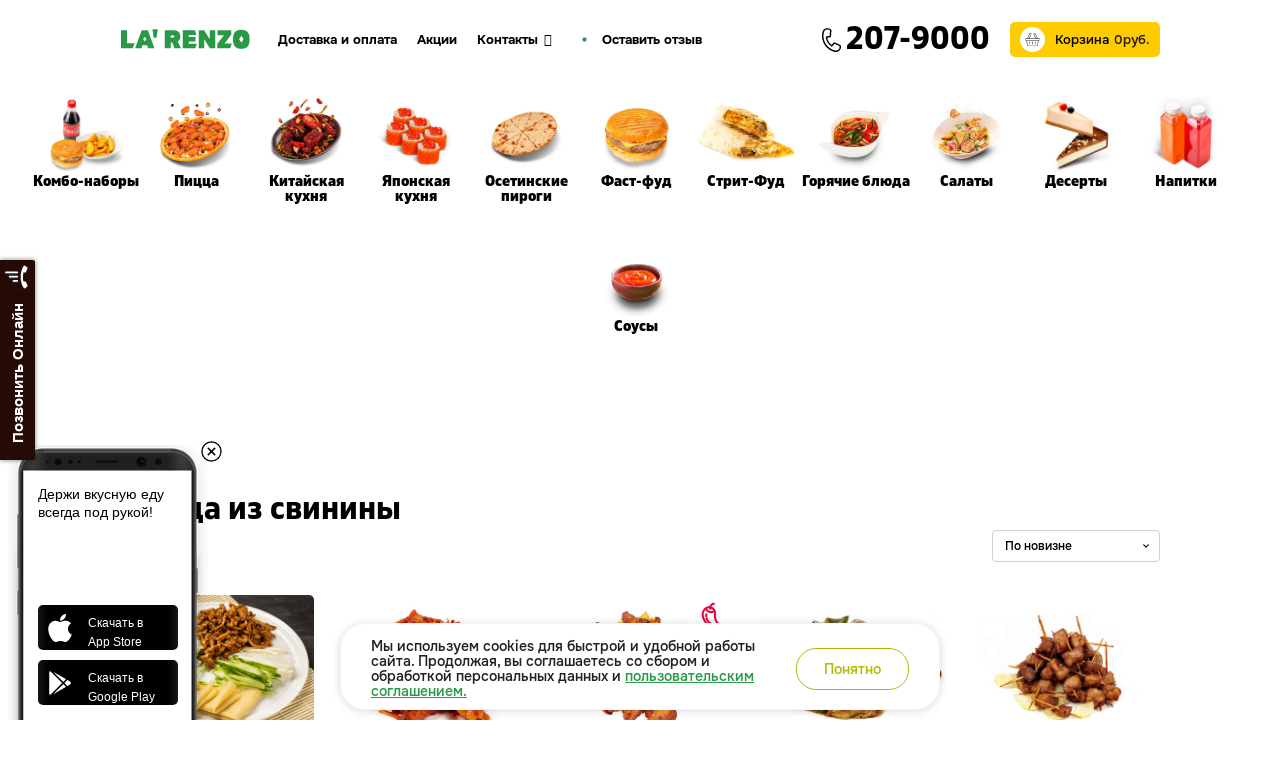

--- FILE ---
content_type: text/html; charset=UTF-8
request_url: https://pizzalarenzo.ru/show/china/pork/
body_size: 67870
content:
<!DOCTYPE html><html lang="ru-RU" ><head><meta charset="UTF-8"><meta name="viewport" content="width=device-width, initial-scale=1.0"><meta name='robots' content='index, follow, max-image-preview:large, max-snippet:-1, max-video-preview:-1' /><style>img:is([sizes="auto" i], [sizes^="auto," i]) { contain-intrinsic-size: 3000px 1500px }</style><meta http-equiv='Content-Type' content='text/html;charset=UTF-8'><meta name="yandex-verification" content="6a228d05e4e686a2" />  <script>(function(w,d,s,l,i){w[l]=w[l]||[];w[l].push({'gtm.start':
new Date().getTime(),event:'gtm.js'});var f=d.getElementsByTagName(s)[0],
j=d.createElement(s),dl=l!='dataLayer'?'&l='+l:'';j.async=true;j.src=
'https://www.googletagmanager.com/gtm.js?id='+i+dl;f.parentNode.insertBefore(j,f);
})(window,document,'script','dataLayer','GTM-MT3R8HS');</script> <title>Блюда из свинины от Pizza La`Renzo | Доставка китайской кухни во Владивостоке</title><meta name="description" content="Традиционные блюда китайской кухни из свинины с быстрой доставкой на дом или в офис по Владивостоку. ● Возможность самовывоза. ⛟ Круглосуточно." /><link rel="canonical" href="https://pizzalarenzo.ru/show/china/pork/" /><meta property="og:locale" content="ru_RU" /><meta property="og:type" content="article" /><meta property="og:title" content="Блюда из свинины от Pizza La`Renzo | Доставка китайской кухни во Владивостоке" /><meta property="og:description" content="Традиционные блюда китайской кухни из свинины с быстрой доставкой на дом или в офис по Владивостоку. ● Возможность самовывоза. ⛟ Круглосуточно." /><meta property="og:url" content="https://pizzalarenzo.ru/show/china/pork/" /><meta property="og:site_name" content="pizzalarenzo.ru" /><meta name="twitter:card" content="summary_large_image" /> <script type="application/ld+json" class="yoast-schema-graph">{"@context":"https://schema.org","@graph":[{"@type":"CollectionPage","@id":"https://pizzalarenzo.ru/show/china/pork/","url":"https://pizzalarenzo.ru/show/china/pork/","name":"Блюда из свинины от Pizza La`Renzo | Доставка китайской кухни во Владивостоке","isPartOf":{"@id":"https://pizzalarenzo.ru/#website"},"primaryImageOfPage":{"@id":"https://pizzalarenzo.ru/show/china/pork/#primaryimage"},"image":{"@id":"https://pizzalarenzo.ru/show/china/pork/#primaryimage"},"thumbnailUrl":"https://pizzalarenzo.ru/wp-content/uploads/2023_svinina-po-pekinski.png","description":"Традиционные блюда китайской кухни из свинины с быстрой доставкой на дом или в офис по Владивостоку. ● Возможность самовывоза. ⛟ Круглосуточно.","breadcrumb":{"@id":"https://pizzalarenzo.ru/show/china/pork/#breadcrumb"},"inLanguage":"ru-RU"},{"@type":"ImageObject","inLanguage":"ru-RU","@id":"https://pizzalarenzo.ru/show/china/pork/#primaryimage","url":"https://pizzalarenzo.ru/wp-content/uploads/2023_svinina-po-pekinski.png","contentUrl":"https://pizzalarenzo.ru/wp-content/uploads/2023_svinina-po-pekinski.png","width":1000,"height":750},{"@type":"BreadcrumbList","@id":"https://pizzalarenzo.ru/show/china/pork/#breadcrumb","itemListElement":[{"@type":"ListItem","position":1,"name":"Главное меню","item":"https://pizzalarenzo.ru/"},{"@type":"ListItem","position":2,"name":"Китайская кухня","item":"https://pizzalarenzo.ru/show/china/"},{"@type":"ListItem","position":3,"name":"Блюда из свинины"}]},{"@type":"WebSite","@id":"https://pizzalarenzo.ru/#website","url":"https://pizzalarenzo.ru/","name":"pizzalarenzo.ru","description":"Доставка еды во Владивостоке","potentialAction":[{"@type":"SearchAction","target":{"@type":"EntryPoint","urlTemplate":"https://pizzalarenzo.ru/?s={search_term_string}"},"query-input":{"@type":"PropertyValueSpecification","valueRequired":true,"valueName":"search_term_string"}}],"inLanguage":"ru-RU"}]}</script> <link rel='dns-prefetch' href='//www.googletagmanager.com' /><link href='https://fonts.gstatic.com' crossorigin='anonymous' rel='preconnect' /><link rel="alternate" type="application/rss+xml" title="pizzalarenzo.ru &raquo; Лента элемента Блюда из свинины таксономии Категория" href="https://pizzalarenzo.ru/show/china/pork/feed/" /><link id="ma-customfonts" href="//pizzalarenzo.ru/wp-content/uploads/fonts/ma_customfonts.css?ver=f2369b17" rel="stylesheet" type="text/css" /><link rel='stylesheet' id='wp-block-library-css' href='https://pizzalarenzo.ru/wp-includes/css/dist/block-library/style.min.css?ver=28c5142031a6974130e5e1aa4e26178a' type='text/css' media='all' /><style id='classic-theme-styles-inline-css' type='text/css'>/*! This file is auto-generated */
.wp-block-button__link{color:#fff;background-color:#32373c;border-radius:9999px;box-shadow:none;text-decoration:none;padding:calc(.667em + 2px) calc(1.333em + 2px);font-size:1.125em}.wp-block-file__button{background:#32373c;color:#fff;text-decoration:none}</style><link rel='stylesheet' id='wp-components-css' href='https://pizzalarenzo.ru/wp-includes/css/dist/components/style.min.css?ver=28c5142031a6974130e5e1aa4e26178a' type='text/css' media='all' /><link rel='stylesheet' id='wp-preferences-css' href='https://pizzalarenzo.ru/wp-includes/css/dist/preferences/style.min.css?ver=28c5142031a6974130e5e1aa4e26178a' type='text/css' media='all' /><link rel='stylesheet' id='wp-block-editor-css' href='https://pizzalarenzo.ru/wp-includes/css/dist/block-editor/style.min.css?ver=28c5142031a6974130e5e1aa4e26178a' type='text/css' media='all' /><link rel='stylesheet' id='popup-maker-block-library-style-css' href='https://pizzalarenzo.ru/wp-content/plugins/popup-maker/dist/packages/block-library-style.css?ver=dbea705cfafe089d65f1' type='text/css' media='all' /><style id='global-styles-inline-css' type='text/css'>:root{--wp--preset--aspect-ratio--square: 1;--wp--preset--aspect-ratio--4-3: 4/3;--wp--preset--aspect-ratio--3-4: 3/4;--wp--preset--aspect-ratio--3-2: 3/2;--wp--preset--aspect-ratio--2-3: 2/3;--wp--preset--aspect-ratio--16-9: 16/9;--wp--preset--aspect-ratio--9-16: 9/16;--wp--preset--color--black: #000000;--wp--preset--color--cyan-bluish-gray: #abb8c3;--wp--preset--color--white: #ffffff;--wp--preset--color--pale-pink: #f78da7;--wp--preset--color--vivid-red: #cf2e2e;--wp--preset--color--luminous-vivid-orange: #ff6900;--wp--preset--color--luminous-vivid-amber: #fcb900;--wp--preset--color--light-green-cyan: #7bdcb5;--wp--preset--color--vivid-green-cyan: #00d084;--wp--preset--color--pale-cyan-blue: #8ed1fc;--wp--preset--color--vivid-cyan-blue: #0693e3;--wp--preset--color--vivid-purple: #9b51e0;--wp--preset--gradient--vivid-cyan-blue-to-vivid-purple: linear-gradient(135deg,rgba(6,147,227,1) 0%,rgb(155,81,224) 100%);--wp--preset--gradient--light-green-cyan-to-vivid-green-cyan: linear-gradient(135deg,rgb(122,220,180) 0%,rgb(0,208,130) 100%);--wp--preset--gradient--luminous-vivid-amber-to-luminous-vivid-orange: linear-gradient(135deg,rgba(252,185,0,1) 0%,rgba(255,105,0,1) 100%);--wp--preset--gradient--luminous-vivid-orange-to-vivid-red: linear-gradient(135deg,rgba(255,105,0,1) 0%,rgb(207,46,46) 100%);--wp--preset--gradient--very-light-gray-to-cyan-bluish-gray: linear-gradient(135deg,rgb(238,238,238) 0%,rgb(169,184,195) 100%);--wp--preset--gradient--cool-to-warm-spectrum: linear-gradient(135deg,rgb(74,234,220) 0%,rgb(151,120,209) 20%,rgb(207,42,186) 40%,rgb(238,44,130) 60%,rgb(251,105,98) 80%,rgb(254,248,76) 100%);--wp--preset--gradient--blush-light-purple: linear-gradient(135deg,rgb(255,206,236) 0%,rgb(152,150,240) 100%);--wp--preset--gradient--blush-bordeaux: linear-gradient(135deg,rgb(254,205,165) 0%,rgb(254,45,45) 50%,rgb(107,0,62) 100%);--wp--preset--gradient--luminous-dusk: linear-gradient(135deg,rgb(255,203,112) 0%,rgb(199,81,192) 50%,rgb(65,88,208) 100%);--wp--preset--gradient--pale-ocean: linear-gradient(135deg,rgb(255,245,203) 0%,rgb(182,227,212) 50%,rgb(51,167,181) 100%);--wp--preset--gradient--electric-grass: linear-gradient(135deg,rgb(202,248,128) 0%,rgb(113,206,126) 100%);--wp--preset--gradient--midnight: linear-gradient(135deg,rgb(2,3,129) 0%,rgb(40,116,252) 100%);--wp--preset--font-size--small: 13px;--wp--preset--font-size--medium: 20px;--wp--preset--font-size--large: 36px;--wp--preset--font-size--x-large: 42px;--wp--preset--spacing--20: 0.44rem;--wp--preset--spacing--30: 0.67rem;--wp--preset--spacing--40: 1rem;--wp--preset--spacing--50: 1.5rem;--wp--preset--spacing--60: 2.25rem;--wp--preset--spacing--70: 3.38rem;--wp--preset--spacing--80: 5.06rem;--wp--preset--shadow--natural: 6px 6px 9px rgba(0, 0, 0, 0.2);--wp--preset--shadow--deep: 12px 12px 50px rgba(0, 0, 0, 0.4);--wp--preset--shadow--sharp: 6px 6px 0px rgba(0, 0, 0, 0.2);--wp--preset--shadow--outlined: 6px 6px 0px -3px rgba(255, 255, 255, 1), 6px 6px rgba(0, 0, 0, 1);--wp--preset--shadow--crisp: 6px 6px 0px rgba(0, 0, 0, 1);}:where(.is-layout-flex){gap: 0.5em;}:where(.is-layout-grid){gap: 0.5em;}body .is-layout-flex{display: flex;}.is-layout-flex{flex-wrap: wrap;align-items: center;}.is-layout-flex > :is(*, div){margin: 0;}body .is-layout-grid{display: grid;}.is-layout-grid > :is(*, div){margin: 0;}:where(.wp-block-columns.is-layout-flex){gap: 2em;}:where(.wp-block-columns.is-layout-grid){gap: 2em;}:where(.wp-block-post-template.is-layout-flex){gap: 1.25em;}:where(.wp-block-post-template.is-layout-grid){gap: 1.25em;}.has-black-color{color: var(--wp--preset--color--black) !important;}.has-cyan-bluish-gray-color{color: var(--wp--preset--color--cyan-bluish-gray) !important;}.has-white-color{color: var(--wp--preset--color--white) !important;}.has-pale-pink-color{color: var(--wp--preset--color--pale-pink) !important;}.has-vivid-red-color{color: var(--wp--preset--color--vivid-red) !important;}.has-luminous-vivid-orange-color{color: var(--wp--preset--color--luminous-vivid-orange) !important;}.has-luminous-vivid-amber-color{color: var(--wp--preset--color--luminous-vivid-amber) !important;}.has-light-green-cyan-color{color: var(--wp--preset--color--light-green-cyan) !important;}.has-vivid-green-cyan-color{color: var(--wp--preset--color--vivid-green-cyan) !important;}.has-pale-cyan-blue-color{color: var(--wp--preset--color--pale-cyan-blue) !important;}.has-vivid-cyan-blue-color{color: var(--wp--preset--color--vivid-cyan-blue) !important;}.has-vivid-purple-color{color: var(--wp--preset--color--vivid-purple) !important;}.has-black-background-color{background-color: var(--wp--preset--color--black) !important;}.has-cyan-bluish-gray-background-color{background-color: var(--wp--preset--color--cyan-bluish-gray) !important;}.has-white-background-color{background-color: var(--wp--preset--color--white) !important;}.has-pale-pink-background-color{background-color: var(--wp--preset--color--pale-pink) !important;}.has-vivid-red-background-color{background-color: var(--wp--preset--color--vivid-red) !important;}.has-luminous-vivid-orange-background-color{background-color: var(--wp--preset--color--luminous-vivid-orange) !important;}.has-luminous-vivid-amber-background-color{background-color: var(--wp--preset--color--luminous-vivid-amber) !important;}.has-light-green-cyan-background-color{background-color: var(--wp--preset--color--light-green-cyan) !important;}.has-vivid-green-cyan-background-color{background-color: var(--wp--preset--color--vivid-green-cyan) !important;}.has-pale-cyan-blue-background-color{background-color: var(--wp--preset--color--pale-cyan-blue) !important;}.has-vivid-cyan-blue-background-color{background-color: var(--wp--preset--color--vivid-cyan-blue) !important;}.has-vivid-purple-background-color{background-color: var(--wp--preset--color--vivid-purple) !important;}.has-black-border-color{border-color: var(--wp--preset--color--black) !important;}.has-cyan-bluish-gray-border-color{border-color: var(--wp--preset--color--cyan-bluish-gray) !important;}.has-white-border-color{border-color: var(--wp--preset--color--white) !important;}.has-pale-pink-border-color{border-color: var(--wp--preset--color--pale-pink) !important;}.has-vivid-red-border-color{border-color: var(--wp--preset--color--vivid-red) !important;}.has-luminous-vivid-orange-border-color{border-color: var(--wp--preset--color--luminous-vivid-orange) !important;}.has-luminous-vivid-amber-border-color{border-color: var(--wp--preset--color--luminous-vivid-amber) !important;}.has-light-green-cyan-border-color{border-color: var(--wp--preset--color--light-green-cyan) !important;}.has-vivid-green-cyan-border-color{border-color: var(--wp--preset--color--vivid-green-cyan) !important;}.has-pale-cyan-blue-border-color{border-color: var(--wp--preset--color--pale-cyan-blue) !important;}.has-vivid-cyan-blue-border-color{border-color: var(--wp--preset--color--vivid-cyan-blue) !important;}.has-vivid-purple-border-color{border-color: var(--wp--preset--color--vivid-purple) !important;}.has-vivid-cyan-blue-to-vivid-purple-gradient-background{background: var(--wp--preset--gradient--vivid-cyan-blue-to-vivid-purple) !important;}.has-light-green-cyan-to-vivid-green-cyan-gradient-background{background: var(--wp--preset--gradient--light-green-cyan-to-vivid-green-cyan) !important;}.has-luminous-vivid-amber-to-luminous-vivid-orange-gradient-background{background: var(--wp--preset--gradient--luminous-vivid-amber-to-luminous-vivid-orange) !important;}.has-luminous-vivid-orange-to-vivid-red-gradient-background{background: var(--wp--preset--gradient--luminous-vivid-orange-to-vivid-red) !important;}.has-very-light-gray-to-cyan-bluish-gray-gradient-background{background: var(--wp--preset--gradient--very-light-gray-to-cyan-bluish-gray) !important;}.has-cool-to-warm-spectrum-gradient-background{background: var(--wp--preset--gradient--cool-to-warm-spectrum) !important;}.has-blush-light-purple-gradient-background{background: var(--wp--preset--gradient--blush-light-purple) !important;}.has-blush-bordeaux-gradient-background{background: var(--wp--preset--gradient--blush-bordeaux) !important;}.has-luminous-dusk-gradient-background{background: var(--wp--preset--gradient--luminous-dusk) !important;}.has-pale-ocean-gradient-background{background: var(--wp--preset--gradient--pale-ocean) !important;}.has-electric-grass-gradient-background{background: var(--wp--preset--gradient--electric-grass) !important;}.has-midnight-gradient-background{background: var(--wp--preset--gradient--midnight) !important;}.has-small-font-size{font-size: var(--wp--preset--font-size--small) !important;}.has-medium-font-size{font-size: var(--wp--preset--font-size--medium) !important;}.has-large-font-size{font-size: var(--wp--preset--font-size--large) !important;}.has-x-large-font-size{font-size: var(--wp--preset--font-size--x-large) !important;}
:where(.wp-block-post-template.is-layout-flex){gap: 1.25em;}:where(.wp-block-post-template.is-layout-grid){gap: 1.25em;}
:where(.wp-block-columns.is-layout-flex){gap: 2em;}:where(.wp-block-columns.is-layout-grid){gap: 2em;}
:root :where(.wp-block-pullquote){font-size: 1.5em;line-height: 1.6;}</style><link rel='stylesheet' id='contact-form-7-css' href='https://pizzalarenzo.ru/wp-content/plugins/contact-form-7/includes/css/styles.css?ver=6.1' type='text/css' media='all' /><link rel='stylesheet' id='oxygen-css' href='https://pizzalarenzo.ru/wp-content/plugins/oxygen/component-framework/oxygen.css?ver=4.9.1' type='text/css' media='all' /><link rel='stylesheet' id='woocommerce-layout-css' href='https://pizzalarenzo.ru/wp-content/plugins/woocommerce/assets/css/woocommerce-layout.css?ver=10.4.3' type='text/css' media='all' /><link rel='stylesheet' id='woocommerce-smallscreen-css' href='https://pizzalarenzo.ru/wp-content/plugins/woocommerce/assets/css/woocommerce-smallscreen.css?ver=10.4.3' type='text/css' media='only screen and (max-width: 768px)' /><link rel='stylesheet' id='woocommerce-general-css' href='https://pizzalarenzo.ru/wp-content/plugins/woocommerce/assets/css/woocommerce.css?ver=10.4.3' type='text/css' media='all' /><style id='woocommerce-inline-inline-css' type='text/css'>.woocommerce form .form-row .required { visibility: visible; }</style><link rel='stylesheet' id='yml-for-yandex-market-css' href='https://pizzalarenzo.ru/wp-content/plugins/yml-for-yandex-market/public/css/y4ym-public.css?ver=5.0.14' type='text/css' media='all' /><style id='wpgb-head-inline-css' type='text/css'>.wp-grid-builder:not(.wpgb-template),.wpgb-facet{opacity:0.01}.wpgb-facet fieldset{margin:0;padding:0;border:none;outline:none;box-shadow:none}.wpgb-facet fieldset:last-child{margin-bottom:40px;}.wpgb-facet fieldset legend.wpgb-sr-only{height:1px;width:1px}</style><link rel='stylesheet' id='style-custom-oxygen-css' href='https://pizzalarenzo.ru/wp-content/themes/for_oxygen/css/custom.css?ver=28c5142031a6974130e5e1aa4e26178a' type='text/css' media='all' /><link rel='stylesheet' id='megamenu-css' href='https://pizzalarenzo.ru/wp-content/uploads/maxmegamenu/style.css?ver=1020f6' type='text/css' media='all' /><link rel='stylesheet' id='dashicons-css' href='https://pizzalarenzo.ru/wp-includes/css/dashicons.min.css?ver=28c5142031a6974130e5e1aa4e26178a' type='text/css' media='all' /><style id='dashicons-inline-css' type='text/css'>[data-font="Dashicons"]:before {font-family: 'Dashicons' !important;content: attr(data-icon) !important;speak: none !important;font-weight: normal !important;font-variant: normal !important;text-transform: none !important;line-height: 1 !important;font-style: normal !important;-webkit-font-smoothing: antialiased !important;-moz-osx-font-smoothing: grayscale !important;}</style><link rel='stylesheet' id='photoswipe-css' href='https://pizzalarenzo.ru/wp-content/plugins/woocommerce/assets/css/photoswipe/photoswipe.min.css?ver=10.4.3' type='text/css' media='all' /><link rel='stylesheet' id='photoswipe-default-skin-css' href='https://pizzalarenzo.ru/wp-content/plugins/woocommerce/assets/css/photoswipe/default-skin/default-skin.min.css?ver=10.4.3' type='text/css' media='all' /><link rel='stylesheet' id='woo-variation-swatches-css' href='https://pizzalarenzo.ru/wp-content/plugins/woo-variation-swatches/assets/css/frontend.min.css?ver=1746423323' type='text/css' media='all' /><style id='woo-variation-swatches-inline-css' type='text/css'>:root {
--wvs-tick:url("data:image/svg+xml;utf8,%3Csvg filter='drop-shadow(0px 0px 2px rgb(0 0 0 / .8))' xmlns='http://www.w3.org/2000/svg'  viewBox='0 0 30 30'%3E%3Cpath fill='none' stroke='%23ffffff' stroke-linecap='round' stroke-linejoin='round' stroke-width='4' d='M4 16L11 23 27 7'/%3E%3C/svg%3E");

--wvs-cross:url("data:image/svg+xml;utf8,%3Csvg filter='drop-shadow(0px 0px 5px rgb(255 255 255 / .6))' xmlns='http://www.w3.org/2000/svg' width='72px' height='72px' viewBox='0 0 24 24'%3E%3Cpath fill='none' stroke='%23ff0000' stroke-linecap='round' stroke-width='0.6' d='M5 5L19 19M19 5L5 19'/%3E%3C/svg%3E");
--wvs-single-product-item-width:30px;
--wvs-single-product-item-height:30px;
--wvs-single-product-item-font-size:16px}</style><link rel='stylesheet' id='yith-quick-view-css' href='https://pizzalarenzo.ru/wp-content/plugins/yith-woocommerce-quick-view/assets/css/yith-quick-view.css?ver=1.40.0' type='text/css' media='all' /><style id='yith-quick-view-inline-css' type='text/css'>#yith-quick-view-modal .yith-wcqv-main{background:#ffffff;}
				#yith-quick-view-close{color:#cdcdcd;}
				#yith-quick-view-close:hover{color:#ff0000;}</style><style id='akismet-widget-style-inline-css' type='text/css'>.a-stats {
				--akismet-color-mid-green: #357b49;
				--akismet-color-white: #fff;
				--akismet-color-light-grey: #f6f7f7;

				max-width: 350px;
				width: auto;
			}

			.a-stats * {
				all: unset;
				box-sizing: border-box;
			}

			.a-stats strong {
				font-weight: 600;
			}

			.a-stats a.a-stats__link,
			.a-stats a.a-stats__link:visited,
			.a-stats a.a-stats__link:active {
				background: var(--akismet-color-mid-green);
				border: none;
				box-shadow: none;
				border-radius: 8px;
				color: var(--akismet-color-white);
				cursor: pointer;
				display: block;
				font-family: -apple-system, BlinkMacSystemFont, 'Segoe UI', 'Roboto', 'Oxygen-Sans', 'Ubuntu', 'Cantarell', 'Helvetica Neue', sans-serif;
				font-weight: 500;
				padding: 12px;
				text-align: center;
				text-decoration: none;
				transition: all 0.2s ease;
			}

			/* Extra specificity to deal with TwentyTwentyOne focus style */
			.widget .a-stats a.a-stats__link:focus {
				background: var(--akismet-color-mid-green);
				color: var(--akismet-color-white);
				text-decoration: none;
			}

			.a-stats a.a-stats__link:hover {
				filter: brightness(110%);
				box-shadow: 0 4px 12px rgba(0, 0, 0, 0.06), 0 0 2px rgba(0, 0, 0, 0.16);
			}

			.a-stats .count {
				color: var(--akismet-color-white);
				display: block;
				font-size: 1.5em;
				line-height: 1.4;
				padding: 0 13px;
				white-space: nowrap;
			}</style><link rel='stylesheet' id='slb_core-css' href='https://pizzalarenzo.ru/wp-content/plugins/simple-lightbox/client/css/app.css?ver=2.9.4' type='text/css' media='all' /><link rel='stylesheet' id='wqpmb-style-css' href='https://pizzalarenzo.ru/wp-content/plugins/wc-quantity-plus-minus-button/assets/css/style.css?ver=1.0.0' type='text/css' media='all' /> <script type="text/javascript" id="woocommerce-google-analytics-integration-gtag-js-after">/* Google Analytics for WooCommerce (gtag.js) */
					window.dataLayer = window.dataLayer || [];
					function gtag(){dataLayer.push(arguments);}
					// Set up default consent state.
					for ( const mode of [{"analytics_storage":"denied","ad_storage":"denied","ad_user_data":"denied","ad_personalization":"denied","region":["AT","BE","BG","HR","CY","CZ","DK","EE","FI","FR","DE","GR","HU","IS","IE","IT","LV","LI","LT","LU","MT","NL","NO","PL","PT","RO","SK","SI","ES","SE","GB","CH"]}] || [] ) {
						gtag( "consent", "default", { "wait_for_update": 500, ...mode } );
					}
					gtag("js", new Date());
					gtag("set", "developer_id.dOGY3NW", true);
					gtag("config", "UA-11908455-42", {"track_404":true,"allow_google_signals":true,"logged_in":false,"linker":{"domains":[],"allow_incoming":false},"custom_map":{"dimension1":"logged_in"}});</script> <script type="text/javascript" id="cookie-law-info-js-extra">var _ckyConfig = {"_ipData":[],"_assetsURL":"https:\/\/pizzalarenzo.ru\/wp-content\/plugins\/cookie-law-info\/lite\/frontend\/images\/","_publicURL":"https:\/\/pizzalarenzo.ru","_expiry":"365","_categories":[{"name":"Necessary","slug":"necessary","isNecessary":true,"ccpaDoNotSell":true,"cookies":[],"active":true,"defaultConsent":{"gdpr":true,"ccpa":true}},{"name":"Functional","slug":"functional","isNecessary":false,"ccpaDoNotSell":true,"cookies":[],"active":true,"defaultConsent":{"gdpr":false,"ccpa":false}},{"name":"Analytics","slug":"analytics","isNecessary":false,"ccpaDoNotSell":true,"cookies":[],"active":true,"defaultConsent":{"gdpr":false,"ccpa":false}},{"name":"Performance","slug":"performance","isNecessary":false,"ccpaDoNotSell":true,"cookies":[],"active":true,"defaultConsent":{"gdpr":false,"ccpa":false}},{"name":"Advertisement","slug":"advertisement","isNecessary":false,"ccpaDoNotSell":true,"cookies":[],"active":true,"defaultConsent":{"gdpr":false,"ccpa":false}}],"_activeLaw":"gdpr","_rootDomain":"","_block":"1","_showBanner":"1","_bannerConfig":{"settings":{"type":"classic","preferenceCenterType":"pushdown","position":"bottom","applicableLaw":"gdpr"},"behaviours":{"reloadBannerOnAccept":false,"loadAnalyticsByDefault":false,"animations":{"onLoad":"animate","onHide":"sticky"}},"config":{"revisitConsent":{"status":false,"tag":"revisit-consent","position":"bottom-left","meta":{"url":"#"},"styles":{"background-color":"#0056A7"},"elements":{"title":{"type":"text","tag":"revisit-consent-title","status":true,"styles":{"color":"#0056a7"}}}},"preferenceCenter":{"toggle":{"status":true,"tag":"detail-category-toggle","type":"toggle","states":{"active":{"styles":{"background-color":"#1863DC"}},"inactive":{"styles":{"background-color":"#D0D5D2"}}}}},"categoryPreview":{"status":false,"toggle":{"status":true,"tag":"detail-category-preview-toggle","type":"toggle","states":{"active":{"styles":{"background-color":"#1863DC"}},"inactive":{"styles":{"background-color":"#D0D5D2"}}}}},"videoPlaceholder":{"status":true,"styles":{"background-color":"#000000","border-color":"#000000","color":"#ffffff"}},"readMore":{"status":false,"tag":"readmore-button","type":"link","meta":{"noFollow":true,"newTab":true},"styles":{"color":"#1863DC","background-color":"transparent","border-color":"transparent"}},"auditTable":{"status":false},"optOption":{"status":true,"toggle":{"status":true,"tag":"optout-option-toggle","type":"toggle","states":{"active":{"styles":{"background-color":"#1863dc"}},"inactive":{"styles":{"background-color":"#FFFFFF"}}}}}}},"_version":"3.2.10","_logConsent":"1","_tags":[{"tag":"accept-button","styles":{"color":"#B4B905","background-color":"#ffffff","border-color":"#B4B905"}},{"tag":"reject-button","styles":{"color":"#1863DC","background-color":"transparent","border-color":"#1863DC"}},{"tag":"settings-button","styles":{"color":"#1863DC","background-color":"transparent","border-color":"#1863DC"}},{"tag":"readmore-button","styles":{"color":"#1863DC","background-color":"transparent","border-color":"transparent"}},{"tag":"donotsell-button","styles":{"color":"#1863DC","background-color":"transparent","border-color":"transparent"}},{"tag":"accept-button","styles":{"color":"#B4B905","background-color":"#ffffff","border-color":"#B4B905"}},{"tag":"revisit-consent","styles":{"background-color":"#0056A7"}}],"_shortCodes":[{"key":"cky_readmore","content":"<a href=\"#\" class=\"cky-policy\" aria-label=\"Cookie Policy\" target=\"_blank\" rel=\"noopener\" data-cky-tag=\"readmore-button\">Cookie Policy<\/a>","tag":"readmore-button","status":false,"attributes":{"rel":"nofollow","target":"_blank"}},{"key":"cky_show_desc","content":"<button class=\"cky-show-desc-btn\" data-cky-tag=\"show-desc-button\" aria-label=\"Show more\">Show more<\/button>","tag":"show-desc-button","status":true,"attributes":[]},{"key":"cky_hide_desc","content":"<button class=\"cky-show-desc-btn\" data-cky-tag=\"hide-desc-button\" aria-label=\"Show less\">Show less<\/button>","tag":"hide-desc-button","status":true,"attributes":[]},{"key":"cky_category_toggle_label","content":"[cky_{{status}}_category_label] [cky_preference_{{category_slug}}_title]","tag":"","status":true,"attributes":[]},{"key":"cky_enable_category_label","content":"Enable","tag":"","status":true,"attributes":[]},{"key":"cky_disable_category_label","content":"Disable","tag":"","status":true,"attributes":[]},{"key":"cky_video_placeholder","content":"<div class=\"video-placeholder-normal\" data-cky-tag=\"video-placeholder\" id=\"[UNIQUEID]\"><p class=\"video-placeholder-text-normal\" data-cky-tag=\"placeholder-title\">Please accept cookies to access this content<\/p><\/div>","tag":"","status":true,"attributes":[]},{"key":"cky_enable_optout_label","content":"Enable","tag":"","status":true,"attributes":[]},{"key":"cky_disable_optout_label","content":"Disable","tag":"","status":true,"attributes":[]},{"key":"cky_optout_toggle_label","content":"[cky_{{status}}_optout_label] [cky_optout_option_title]","tag":"","status":true,"attributes":[]},{"key":"cky_optout_option_title","content":"Do Not Sell or Share My Personal Information","tag":"","status":true,"attributes":[]},{"key":"cky_optout_close_label","content":"Close","tag":"","status":true,"attributes":[]}],"_rtl":"","_language":"en","_providersToBlock":[]};
var _ckyStyles = {"css":".cky-hide{display: none;}.cky-btn-revisit-wrapper{display: flex; align-items: center; justify-content: center; background: #0056a7; width: 45px; height: 45px; border-radius: 50%; position: fixed; z-index: 999999; cursor: pointer;}.cky-revisit-bottom-left{bottom: 15px; left: 15px;}.cky-revisit-bottom-right{bottom: 15px; right: 15px;}.cky-btn-revisit-wrapper .cky-btn-revisit{display: flex; align-items: center; justify-content: center; background: none; border: none; cursor: pointer; position: relative; margin: 0; padding: 0;}.cky-btn-revisit-wrapper .cky-btn-revisit img{max-width: fit-content; margin: 0; height: 30px; width: 30px;}.cky-revisit-bottom-left:hover::before{content: attr(data-tooltip); position: absolute; background: #4E4B66; color: #ffffff; left: calc(100% + 7px); font-size: 12px; line-height: 16px; width: max-content; padding: 4px 8px; border-radius: 4px;}.cky-revisit-bottom-left:hover::after{position: absolute; content: \"\"; border: 5px solid transparent; left: calc(100% + 2px); border-left-width: 0; border-right-color: #4E4B66;}.cky-revisit-bottom-right:hover::before{content: attr(data-tooltip); position: absolute; background: #4E4B66; color: #ffffff; right: calc(100% + 7px); font-size: 12px; line-height: 16px; width: max-content; padding: 4px 8px; border-radius: 4px;}.cky-revisit-bottom-right:hover::after{position: absolute; content: \"\"; border: 5px solid transparent; right: calc(100% + 2px); border-right-width: 0; border-left-color: #4E4B66;}.cky-revisit-hide{display: none;}.cky-consent-container{position: fixed; width: 100%; box-sizing: border-box; z-index: 9999999;}.cky-classic-bottom{bottom: 0; left: 0;}.cky-classic-top{top: 0; left: 0;}.cky-consent-container .cky-consent-bar{background: #ffffff; border: 1px solid; padding: 16.5px 24px; box-shadow: 0 -1px 10px 0 #acabab4d;}.cky-consent-bar .cky-banner-btn-close{position: absolute; right: 9px; top: 5px; background: none; border: none; cursor: pointer; padding: 0; margin: 0; height: auto; width: auto; min-height: 0; line-height: 0; text-shadow: none; box-shadow: none;}.cky-consent-bar .cky-banner-btn-close img{width: 9px; height: 9px; margin: 0;}.cky-custom-brand-logo-wrapper .cky-custom-brand-logo{width: 100px; height: auto; margin: 0 0 10px 0;}.cky-notice .cky-title{color: #212121; font-weight: 700; font-size: 18px; line-height: 24px; margin: 0 0 10px 0;}.cky-notice-group{display: flex; justify-content: space-between; align-items: center;}.cky-notice-des *{font-size: 14px;}.cky-notice-des{color: #212121; font-size: 14px; line-height: 24px; font-weight: 400;}.cky-notice-des img{height: 25px; width: 25px;}.cky-consent-bar .cky-notice-des p{color: inherit; margin-top: 0; overflow-wrap: break-word;}.cky-notice-des p:last-child{margin-bottom: 0;}.cky-notice-des a.cky-policy,.cky-notice-des button.cky-policy{font-size: 14px; color: #1863dc; white-space: nowrap; cursor: pointer; background: transparent; border: 1px solid; text-decoration: underline;}.cky-notice-des button.cky-policy{padding: 0;}.cky-notice-des a.cky-policy:focus-visible,.cky-consent-bar .cky-banner-btn-close:focus-visible,.cky-notice-des button.cky-policy:focus-visible,.cky-category-direct-switch input[type=\"checkbox\"]:focus-visible,.cky-preference-content-wrapper .cky-show-desc-btn:focus-visible,.cky-accordion-header .cky-accordion-btn:focus-visible,.cky-switch input[type=\"checkbox\"]:focus-visible,.cky-footer-wrapper a:focus-visible,.cky-btn:focus-visible{outline: 2px solid #1863dc; outline-offset: 2px;}.cky-btn:focus:not(:focus-visible),.cky-accordion-header .cky-accordion-btn:focus:not(:focus-visible),.cky-preference-content-wrapper .cky-show-desc-btn:focus:not(:focus-visible),.cky-btn-revisit-wrapper .cky-btn-revisit:focus:not(:focus-visible),.cky-preference-header .cky-btn-close:focus:not(:focus-visible),.cky-banner-btn-close:focus:not(:focus-visible){outline: 0;}button.cky-show-desc-btn:not(:hover):not(:active){color: #1863dc; background: transparent;}button.cky-accordion-btn:not(:hover):not(:active),button.cky-banner-btn-close:not(:hover):not(:active),button.cky-btn-close:not(:hover):not(:active),button.cky-btn-revisit:not(:hover):not(:active){background: transparent;}.cky-consent-bar button:hover,.cky-modal.cky-modal-open button:hover,.cky-consent-bar button:focus,.cky-modal.cky-modal-open button:focus{text-decoration: none;}.cky-notice-btn-wrapper{display: flex; justify-content: center; align-items: center; margin-left: 15px;}.cky-notice-btn-wrapper .cky-btn{text-shadow: none; box-shadow: none;}.cky-btn{font-size: 14px; font-family: inherit; line-height: 24px; padding: 8px 27px; font-weight: 500; margin: 0 8px 0 0; border-radius: 2px; white-space: nowrap; cursor: pointer; text-align: center; text-transform: none; min-height: 0;}.cky-btn:hover{opacity: 0.8;}.cky-btn-customize{color: #1863dc; background: transparent; border: 2px solid; border-color: #1863dc; padding: 8px 28px 8px 14px; position: relative;}.cky-btn-reject{color: #1863dc; background: transparent; border: 2px solid #1863dc;}.cky-btn-accept{background: #1863dc; color: #ffffff; border: 2px solid #1863dc;}.cky-consent-bar .cky-btn-customize::after{position: absolute; content: \"\"; display: inline-block; top: 18px; right: 12px; border-left: 5px solid transparent; border-right: 5px solid transparent; border-top: 6px solid; border-top-color: inherit;}.cky-consent-container.cky-consent-bar-expand .cky-btn-customize::after{transform: rotate(-180deg);}.cky-btn:last-child{margin-right: 0;}@media (max-width: 768px){.cky-notice-group{display: block;}.cky-notice-btn-wrapper{margin: 0;}.cky-notice-btn-wrapper{flex-wrap: wrap;}.cky-notice-btn-wrapper .cky-btn{flex: auto; max-width: 100%; margin-top: 10px; white-space: unset;}}@media (max-width: 576px){.cky-btn-accept{order: 1; width: 100%;}.cky-btn-customize{order: 2;}.cky-btn-reject{order: 3; margin-right: 0;}.cky-consent-container.cky-consent-bar-expand .cky-consent-bar{display: none;}.cky-consent-container .cky-consent-bar{padding: 16.5px 0;}.cky-custom-brand-logo-wrapper .cky-custom-brand-logo, .cky-notice .cky-title, .cky-notice-des, .cky-notice-btn-wrapper, .cky-category-direct-preview-wrapper{padding: 0 24px;}.cky-notice-des{max-height: 40vh; overflow-y: scroll;}}@media (max-width: 352px){.cky-notice .cky-title{font-size: 16px;}.cky-notice-des *{font-size: 12px;}.cky-notice-des, .cky-btn, .cky-notice-des a.cky-policy{font-size: 12px;}}.cky-preference-wrapper{display: none;}.cky-consent-container.cky-classic-bottom.cky-consent-bar-expand{animation: cky-classic-expand 1s;}.cky-consent-container.cky-classic-bottom.cky-consent-bar-expand .cky-preference-wrapper{display: block;}@keyframes cky-classic-expand{0%{transform: translateY(50%);}100%{transform: translateY(0%);}}.cky-consent-container.cky-classic-top .cky-preference-wrapper{animation: cky-classic-top-expand 1s;}.cky-consent-container.cky-classic-top.cky-consent-bar-expand .cky-preference-wrapper{display: block;}@keyframes cky-classic-top-expand{0%{opacity: 0; transform: translateY(-50%);}50%{opacity: 0;}100%{opacity: 1; transform: translateY(0%);}}.cky-preference{padding: 0 24px; color: #212121; overflow-y: scroll; max-height: 48vh;}.cky-preference-center,.cky-preference,.cky-preference-header,.cky-footer-wrapper{background-color: inherit;}.cky-preference-center,.cky-preference,.cky-preference-body-wrapper,.cky-accordion-wrapper{color: inherit;}.cky-preference-header .cky-btn-close{cursor: pointer; vertical-align: middle; padding: 0; margin: 0; display: none; background: none; border: none; height: auto; width: auto; min-height: 0; line-height: 0; box-shadow: none; text-shadow: none;}.cky-preference-header .cky-btn-close img{margin: 0; height: 10px; width: 10px;}.cky-preference-header{margin: 16px 0 0 0; display: flex; align-items: center; justify-content: space-between;}.cky-preference-header .cky-preference-title{font-size: 18px; font-weight: 700; line-height: 24px;}.cky-preference-content-wrapper *{font-size: 14px;}.cky-preference-content-wrapper{font-size: 14px; line-height: 24px; font-weight: 400; padding: 12px 0; border-bottom: 1px solid;}.cky-preference-content-wrapper img{height: 25px; width: 25px;}.cky-preference-content-wrapper .cky-show-desc-btn{font-size: 14px; font-family: inherit; color: #1863dc; text-decoration: none; line-height: 24px; padding: 0; margin: 0; white-space: nowrap; cursor: pointer; background: transparent; border-color: transparent; text-transform: none; min-height: 0; text-shadow: none; box-shadow: none;}.cky-preference-body-wrapper .cky-preference-content-wrapper p{color: inherit; margin-top: 0;}.cky-accordion-wrapper{margin-bottom: 10px;}.cky-accordion{border-bottom: 1px solid;}.cky-accordion:last-child{border-bottom: none;}.cky-accordion .cky-accordion-item{display: flex; margin-top: 10px;}.cky-accordion .cky-accordion-body{display: none;}.cky-accordion.cky-accordion-active .cky-accordion-body{display: block; padding: 0 22px; margin-bottom: 16px;}.cky-accordion-header-wrapper{cursor: pointer; width: 100%;}.cky-accordion-item .cky-accordion-header{display: flex; justify-content: space-between; align-items: center;}.cky-accordion-header .cky-accordion-btn{font-size: 16px; font-family: inherit; color: #212121; line-height: 24px; background: none; border: none; font-weight: 700; padding: 0; margin: 0; cursor: pointer; text-transform: none; min-height: 0; text-shadow: none; box-shadow: none;}.cky-accordion-header .cky-always-active{color: #008000; font-weight: 600; line-height: 24px; font-size: 14px;}.cky-accordion-header-des *{font-size: 14px;}.cky-accordion-header-des{color: #212121; font-size: 14px; line-height: 24px; margin: 10px 0 16px 0;}.cky-accordion-header-wrapper .cky-accordion-header-des p{color: inherit; margin-top: 0;}.cky-accordion-chevron{margin-right: 22px; position: relative; cursor: pointer;}.cky-accordion-chevron-hide{display: none;}.cky-accordion .cky-accordion-chevron i::before{content: \"\"; position: absolute; border-right: 1.4px solid; border-bottom: 1.4px solid; border-color: inherit; height: 6px; width: 6px; -webkit-transform: rotate(-45deg); -moz-transform: rotate(-45deg); -ms-transform: rotate(-45deg); -o-transform: rotate(-45deg); transform: rotate(-45deg); transition: all 0.2s ease-in-out; top: 8px;}.cky-accordion.cky-accordion-active .cky-accordion-chevron i::before{-webkit-transform: rotate(45deg); -moz-transform: rotate(45deg); -ms-transform: rotate(45deg); -o-transform: rotate(45deg); transform: rotate(45deg);}.cky-audit-table{background: #f4f4f4; border-radius: 6px;}.cky-audit-table .cky-empty-cookies-text{color: inherit; font-size: 12px; line-height: 24px; margin: 0; padding: 10px;}.cky-audit-table .cky-cookie-des-table{font-size: 12px; line-height: 24px; font-weight: normal; padding: 15px 10px; border-bottom: 1px solid; border-bottom-color: inherit; margin: 0;}.cky-audit-table .cky-cookie-des-table:last-child{border-bottom: none;}.cky-audit-table .cky-cookie-des-table li{list-style-type: none; display: flex; padding: 3px 0;}.cky-audit-table .cky-cookie-des-table li:first-child{padding-top: 0;}.cky-cookie-des-table li div:first-child{width: 100px; font-weight: 600; word-break: break-word; word-wrap: break-word;}.cky-cookie-des-table li div:last-child{flex: 1; word-break: break-word; word-wrap: break-word; margin-left: 8px;}.cky-cookie-des-table li div:last-child p{color: inherit; margin-top: 0;}.cky-cookie-des-table li div:last-child p:last-child{margin-bottom: 0;}.cky-prefrence-btn-wrapper{display: flex; align-items: center; justify-content: flex-end; padding: 18px 24px; border-top: 1px solid;}.cky-prefrence-btn-wrapper .cky-btn{text-shadow: none; box-shadow: none;}.cky-category-direct-preview-btn-wrapper .cky-btn-preferences{text-shadow: none; box-shadow: none;}.cky-prefrence-btn-wrapper .cky-btn-accept,.cky-prefrence-btn-wrapper .cky-btn-reject{display: none;}.cky-btn-preferences{color: #1863dc; background: transparent; border: 2px solid #1863dc;}.cky-footer-wrapper{position: relative;}.cky-footer-shadow{display: block; width: 100%; height: 40px; background: linear-gradient(180deg, rgba(255, 255, 255, 0) 0%, #ffffff 100%); position: absolute; bottom: 100%;}.cky-preference-center,.cky-preference,.cky-preference-body-wrapper,.cky-preference-content-wrapper,.cky-accordion-wrapper,.cky-accordion,.cky-footer-wrapper,.cky-prefrence-btn-wrapper{border-color: inherit;}@media (max-width: 768px){.cky-preference{max-height: 35vh;}}@media (max-width: 576px){.cky-consent-bar-hide{display: none;}.cky-preference{max-height: 100vh; padding: 0;}.cky-preference-body-wrapper{padding: 60px 24px 200px;}.cky-preference-body-wrapper-reject-hide{padding: 60px 24px 165px;}.cky-preference-header{position: fixed; width: 100%; box-sizing: border-box; z-index: 999999999; margin: 0; padding: 16px 24px; border-bottom: 1px solid #f4f4f4;}.cky-preference-header .cky-btn-close{display: block;}.cky-prefrence-btn-wrapper{display: block;}.cky-accordion.cky-accordion-active .cky-accordion-body{padding-right: 0;}.cky-prefrence-btn-wrapper .cky-btn{width: 100%; margin-top: 10px; margin-right: 0;}.cky-prefrence-btn-wrapper .cky-btn:first-child{margin-top: 0;}.cky-accordion:last-child{padding-bottom: 20px;}.cky-prefrence-btn-wrapper .cky-btn-accept, .cky-prefrence-btn-wrapper .cky-btn-reject{display: block;}.cky-footer-wrapper{position: fixed; bottom: 0; width: 100%;}}@media (max-width: 425px){.cky-accordion-chevron{margin-right: 15px;}.cky-accordion.cky-accordion-active .cky-accordion-body{padding: 0 15px;}}@media (max-width: 352px){.cky-preference-header .cky-preference-title{font-size: 16px;}.cky-preference-content-wrapper *, .cky-accordion-header-des *{font-size: 12px;}.cky-accordion-header-des, .cky-preference-content-wrapper, .cky-preference-content-wrapper .cky-show-desc-btn{font-size: 12px;}.cky-accordion-header .cky-accordion-btn{font-size: 14px;}}.cky-category-direct-preview-wrapper{display: flex; flex-wrap: wrap; align-items: center; justify-content: space-between; margin-top: 16px;}.cky-category-direct-preview{display: flex; flex-wrap: wrap; align-items: center; font-size: 14px; font-weight: 600; line-height: 24px; color: #212121;}.cky-category-direct-preview-section{width: 100%; display: flex; justify-content: space-between; flex-wrap: wrap;}.cky-category-direct-item{display: flex; margin: 0 30px 10px 0; cursor: pointer;}.cky-category-direct-item label{font-size: 14px; font-weight: 600; margin-right: 10px; cursor: pointer; word-break: break-word;}.cky-category-direct-switch input[type=\"checkbox\"]{display: inline-block; position: relative; width: 33px; height: 18px; margin: 0; background: #d0d5d2; -webkit-appearance: none; border-radius: 50px; border: none; cursor: pointer; vertical-align: middle; outline: 0; top: 0;}.cky-category-direct-switch input[type=\"checkbox\"]:checked{background: #1863dc;}.cky-category-direct-switch input[type=\"checkbox\"]:before{position: absolute; content: \"\"; height: 15px; width: 15px; left: 2px; bottom: 2px; margin: 0; border-radius: 50%; background-color: white; -webkit-transition: 0.4s; transition: 0.4s;}.cky-category-direct-switch input[type=\"checkbox\"]:checked:before{-webkit-transform: translateX(14px); -ms-transform: translateX(14px); transform: translateX(14px);}.cky-category-direct-switch input[type=\"checkbox\"]:after{display: none;}.cky-category-direct-switch .cky-category-direct-switch-enabled:checked{background: #818181;}@media (max-width: 576px){.cky-category-direct-preview-wrapper{display: block;}.cky-category-direct-item{justify-content: space-between; width: 45%; margin: 0 0 10px 0;}.cky-category-direct-preview-btn-wrapper .cky-btn-preferences{width: 100%;}}@media (max-width: 352px){.cky-category-direct-preview{font-size: 12px;}}.cky-switch{display: flex;}.cky-switch input[type=\"checkbox\"]{position: relative; width: 44px; height: 24px; margin: 0; background: #d0d5d2; -webkit-appearance: none; border-radius: 50px; cursor: pointer; outline: 0; border: none; top: 0;}.cky-switch input[type=\"checkbox\"]:checked{background: #3a76d8;}.cky-switch input[type=\"checkbox\"]:before{position: absolute; content: \"\"; height: 20px; width: 20px; left: 2px; bottom: 2px; border-radius: 50%; background-color: white; -webkit-transition: 0.4s; transition: 0.4s; margin: 0;}.cky-switch input[type=\"checkbox\"]:after{display: none;}.cky-switch input[type=\"checkbox\"]:checked:before{-webkit-transform: translateX(20px); -ms-transform: translateX(20px); transform: translateX(20px);}@media (max-width: 425px){.cky-switch input[type=\"checkbox\"]{width: 38px; height: 21px;}.cky-switch input[type=\"checkbox\"]:before{height: 17px; width: 17px;}.cky-switch input[type=\"checkbox\"]:checked:before{-webkit-transform: translateX(17px); -ms-transform: translateX(17px); transform: translateX(17px);}}.video-placeholder-youtube{background-size: 100% 100%; background-position: center; background-repeat: no-repeat; background-color: #b2b0b059; position: relative; display: flex; align-items: center; justify-content: center; max-width: 100%;}.video-placeholder-text-youtube{text-align: center; align-items: center; padding: 10px 16px; background-color: #000000cc; color: #ffffff; border: 1px solid; border-radius: 2px; cursor: pointer;}.video-placeholder-normal{background-image: url(\"\/wp-content\/plugins\/cookie-law-info\/lite\/frontend\/images\/placeholder.svg\"); background-size: 80px; background-position: center; background-repeat: no-repeat; background-color: #b2b0b059; position: relative; display: flex; align-items: flex-end; justify-content: center; max-width: 100%;}.video-placeholder-text-normal{align-items: center; padding: 10px 16px; text-align: center; border: 1px solid; border-radius: 2px; cursor: pointer;}.cky-rtl{direction: rtl; text-align: right;}.cky-rtl .cky-banner-btn-close{left: 9px; right: auto;}.cky-rtl .cky-notice-btn-wrapper .cky-btn:last-child{margin-right: 8px;}.cky-rtl .cky-notice-btn-wrapper{margin-left: 0; margin-right: 15px;}.cky-rtl .cky-prefrence-btn-wrapper .cky-btn{margin-right: 8px;}.cky-rtl .cky-prefrence-btn-wrapper .cky-btn:first-child{margin-right: 0;}.cky-rtl .cky-accordion .cky-accordion-chevron i::before{border: none; border-left: 1.4px solid; border-top: 1.4px solid; left: 12px;}.cky-rtl .cky-accordion.cky-accordion-active .cky-accordion-chevron i::before{-webkit-transform: rotate(-135deg); -moz-transform: rotate(-135deg); -ms-transform: rotate(-135deg); -o-transform: rotate(-135deg); transform: rotate(-135deg);}.cky-rtl .cky-category-direct-preview-btn-wrapper{margin-right: 15px; margin-left: 0;}.cky-rtl .cky-category-direct-item label{margin-right: 0; margin-left: 10px;}.cky-rtl .cky-category-direct-preview-section .cky-category-direct-item:first-child{margin: 0 0 10px 0;}@media (max-width: 992px){.cky-rtl .cky-category-direct-preview-btn-wrapper{margin-right: 0;}}@media (max-width: 768px){.cky-rtl .cky-notice-btn-wrapper{margin-right: 0;}.cky-rtl .cky-notice-btn-wrapper .cky-btn:first-child{margin-right: 0;}}@media (max-width: 576px){.cky-rtl .cky-prefrence-btn-wrapper .cky-btn{margin-right: 0;}.cky-rtl .cky-notice-btn-wrapper .cky-btn{margin-right: 0;}.cky-rtl .cky-notice-btn-wrapper .cky-btn:last-child{margin-right: 0;}.cky-rtl .cky-notice-btn-wrapper .cky-btn-reject{margin-right: 8px;}.cky-rtl .cky-accordion.cky-accordion-active .cky-accordion-body{padding: 0 22px 0 0;}}@media (max-width: 425px){.cky-rtl .cky-accordion.cky-accordion-active .cky-accordion-body{padding: 0 15px 0 0;}}"};</script> <script type="text/javascript" src="https://pizzalarenzo.ru/wp-includes/js/jquery/jquery.min.js?ver=3.7.1" id="jquery-core-js"></script> <script type="text/javascript" id="wc-add-to-cart-js-extra">var wc_add_to_cart_params = {"ajax_url":"\/wp-admin\/admin-ajax.php","wc_ajax_url":"index.php\/?wc-ajax=%%endpoint%%","i18n_view_cart":"\u041f\u0440\u043e\u0441\u043c\u043e\u0442\u0440 \u043a\u043e\u0440\u0437\u0438\u043d\u044b","cart_url":"https:\/\/pizzalarenzo.ru\/cart\/","is_cart":"","cart_redirect_after_add":"no"};</script> <script type="text/javascript" id="woocommerce-js-extra">var woocommerce_params = {"ajax_url":"\/wp-admin\/admin-ajax.php","wc_ajax_url":"index.php\/?wc-ajax=%%endpoint%%","i18n_password_show":"\u041f\u043e\u043a\u0430\u0437\u0430\u0442\u044c \u043f\u0430\u0440\u043e\u043b\u044c","i18n_password_hide":"\u0421\u043a\u0440\u044b\u0442\u044c \u043f\u0430\u0440\u043e\u043b\u044c"};</script> <script type="text/javascript" id="wc-cart-fragments-js-extra">var wc_cart_fragments_params = {"ajax_url":"\/wp-admin\/admin-ajax.php","wc_ajax_url":"index.php\/?wc-ajax=%%endpoint%%","cart_hash_key":"wc_cart_hash_7a11280e57edaee544f7d021fd7adac2","fragment_name":"wc_fragments_7a11280e57edaee544f7d021fd7adac2","request_timeout":"5000"};</script> <script type="text/javascript" id="wc-single-product-js-extra">var wc_single_product_params = {"i18n_required_rating_text":"\u041f\u043e\u0436\u0430\u043b\u0443\u0439\u0441\u0442\u0430, \u043f\u043e\u0441\u0442\u0430\u0432\u044c\u0442\u0435 \u043e\u0446\u0435\u043d\u043a\u0443","i18n_rating_options":["1 \u0438\u0437 5 \u0437\u0432\u0451\u0437\u0434","2 \u0438\u0437 5 \u0437\u0432\u0451\u0437\u0434","3 \u0438\u0437 5 \u0437\u0432\u0451\u0437\u0434","4 \u0438\u0437 5 \u0437\u0432\u0451\u0437\u0434","5 \u0438\u0437 5 \u0437\u0432\u0451\u0437\u0434"],"i18n_product_gallery_trigger_text":"\u041f\u0440\u043e\u0441\u043c\u043e\u0442\u0440 \u0433\u0430\u043b\u0435\u0440\u0435\u0438 \u0438\u0437\u043e\u0431\u0440\u0430\u0436\u0435\u043d\u0438\u0439 \u0432 \u043f\u043e\u043b\u043d\u043e\u044d\u043a\u0440\u0430\u043d\u043d\u043e\u043c \u0440\u0435\u0436\u0438\u043c\u0435","review_rating_required":"yes","flexslider":{"rtl":false,"animation":"slide","smoothHeight":true,"directionNav":false,"controlNav":"thumbnails","slideshow":false,"animationSpeed":500,"animationLoop":false,"allowOneSlide":false,"touch":false},"zoom_enabled":"1","zoom_options":[],"photoswipe_enabled":"1","photoswipe_options":{"shareEl":false,"closeOnScroll":false,"history":false,"hideAnimationDuration":0,"showAnimationDuration":0},"flexslider_enabled":"1"};</script> <link rel="https://api.w.org/" href="https://pizzalarenzo.ru/wp-json/" /><link rel="alternate" title="JSON" type="application/json" href="https://pizzalarenzo.ru/wp-json/wp/v2/product_cat/165" /><link rel="EditURI" type="application/rsd+xml" title="RSD" href="https://pizzalarenzo.ru/xmlrpc.php?rsd" /><style id="cky-style-inline">[data-cky-tag]{visibility:hidden;}</style><script type="text/javascript">(function(url){
	if(/(?:Chrome\/26\.0\.1410\.63 Safari\/537\.31|WordfenceTestMonBot)/.test(navigator.userAgent)){ return; }
	var addEvent = function(evt, handler) {
		if (window.addEventListener) {
			document.addEventListener(evt, handler, false);
		} else if (window.attachEvent) {
			document.attachEvent('on' + evt, handler);
		}
	};
	var removeEvent = function(evt, handler) {
		if (window.removeEventListener) {
			document.removeEventListener(evt, handler, false);
		} else if (window.detachEvent) {
			document.detachEvent('on' + evt, handler);
		}
	};
	var evts = 'contextmenu dblclick drag dragend dragenter dragleave dragover dragstart drop keydown keypress keyup mousedown mousemove mouseout mouseover mouseup mousewheel scroll'.split(' ');
	var logHuman = function() {
		if (window.wfLogHumanRan) { return; }
		window.wfLogHumanRan = true;
		var wfscr = document.createElement('script');
		wfscr.type = 'text/javascript';
		wfscr.async = true;
		wfscr.src = url + '&r=' + Math.random();
		(document.getElementsByTagName('head')[0]||document.getElementsByTagName('body')[0]).appendChild(wfscr);
		for (var i = 0; i < evts.length; i++) {
			removeEvent(evts[i], logHuman);
		}
	};
	for (var i = 0; i < evts.length; i++) {
		addEvent(evts[i], logHuman);
	}
})('//pizzalarenzo.ru/?wordfence_lh=1&hid=BAEE509F627A16456BC437E3F85D6E66');</script><noscript><style>.wp-grid-builder .wpgb-card.wpgb-card-hidden .wpgb-card-wrapper{opacity:1!important;visibility:visible!important;transform:none!important}.wpgb-facet {opacity:1!important;pointer-events:auto!important}.wpgb-facet *:not(.wpgb-pagination-facet){display:none}</style></noscript><script type="text/javascript">jQuery(window).scroll(function() { 
    var the_top = jQuery(document).scrollTop();
    if (the_top > 150) {
        jQuery('.cart-top-mobil').addClass('fixed');
    }
    else {
        jQuery('.cart-top-mobil').removeClass('fixed');
    };
});</script> <meta name="google-site-verification" content="-waeSHcrtBhy1qnxnuKN4bZqOvsWnnv4AGrNesPxw5Q" /><meta name="yandex-verification" content="51dee376350fda93" /><meta name="cmsmagazine" content="0ddc2e52c4196782f4ffd405174e2eca" /> <style>#jp_sets {
            scroll-margin-top: 150px;
        }</style><noscript><style>.woocommerce-product-gallery{ opacity: 1 !important; }</style></noscript><link rel="icon" href="https://pizzalarenzo.ru/wp-content/uploads/favicon-larenzo.svg" sizes="32x32" /><link rel="icon" href="https://pizzalarenzo.ru/wp-content/uploads/favicon-larenzo.svg" sizes="192x192" /><link rel="apple-touch-icon" href="https://pizzalarenzo.ru/wp-content/uploads/favicon-larenzo.svg" /><meta name="msapplication-TileImage" content="https://pizzalarenzo.ru/wp-content/uploads/favicon-larenzo.svg" /><style type="text/css">/** Mega Menu CSS: fs **/</style><link rel='stylesheet' id='oxygen-cache-409223-css' href='//pizzalarenzo.ru/wp-content/uploads/oxygen/css/409223.css?cache=1757561113&#038;ver=28c5142031a6974130e5e1aa4e26178a' type='text/css' media='all' /><link rel='stylesheet' id='oxygen-cache-409222-css' href='//pizzalarenzo.ru/wp-content/uploads/oxygen/css/409222.css?cache=1733705765&#038;ver=28c5142031a6974130e5e1aa4e26178a' type='text/css' media='all' /><link rel='stylesheet' id='oxygen-cache-616578-css' href='//pizzalarenzo.ru/wp-content/uploads/oxygen/css/616578.css?cache=1765171987&#038;ver=28c5142031a6974130e5e1aa4e26178a' type='text/css' media='all' /><link rel='stylesheet' id='oxygen-cache-575174-css' href='//pizzalarenzo.ru/wp-content/uploads/oxygen/css/575174.css?cache=1733705755&#038;ver=28c5142031a6974130e5e1aa4e26178a' type='text/css' media='all' /><link rel='stylesheet' id='oxygen-universal-styles-css' href='//pizzalarenzo.ru/wp-content/uploads/oxygen/css/universal.css?cache=1765844068&#038;ver=28c5142031a6974130e5e1aa4e26178a' type='text/css' media='all' /></head><body class="archive tax-product_cat term-pork term-165 wp-theme-oxygen-is-not-a-theme wp-embed-responsive theme-oxygen-is-not-a-theme oxygen-body woocommerce woocommerce-page woocommerce-no-js mega-menu-max-mega-menu-1 woo-variation-swatches wvs-behavior-blur wvs-theme-component-framework wvs-show-label wvs-tooltip" > <noscript><iframe src="https://www.googletagmanager.com/ns.html?id=GTM-MT3R8HS"
height="0" width="0" style="display:none;visibility:hidden"></iframe></noscript><header id="_header-2-408888" class="oxy-header-wrapper oxy-sticky-header oxy-overlay-header oxy-header" ><div id="_header_row-3-408888" class="oxy-header-row" ><div class="oxy-header-container"><div id="_header_left-4-408888" class="oxy-header-left" ><a id="link-7-408888" class="ct-link" href="/" target="_self"  ><div id="code_block-9-408888" class="ct-code-block logo" ><svg version="1.1" id="Слой_1" xmlns="http://www.w3.org/2000/svg" xmlns:xlink="http://www.w3.org/1999/xlink" x="0px" y="0px"
 viewBox="0 0 432 68" style="enable-background:new 0 0 432 68;" xml:space="preserve"><style type="text/css">.st5{fill:#299948;}</style><g> <g> <path class="st5" d="M403.2,2.7c-18.6,0-27.7,9.1-27.7,32.3s9.1,32.3,27.7,32.3s27.7-9.1,27.7-32.3S421.8,2.7,403.2,2.7z
 M403.4,46.6l-7.6-11.9l7.6-11.7l7.6,11.7L403.4,46.6z"/> <path class="st5" d="M92.5,4.2H72L50.2,65.7h21l2.7-10.1h16.5l2.7,10.1h21.3L92.5,4.2z M82.3,42.3l-5.4-7.9l5.4-8l5.4,8L82.3,42.3
 z"/> <path class="st5" d="M192,42.6c5.7-3.4,8.5-9.3,8.5-17.3c0-13.2-7.5-21-23.1-21h-28.9v61.5h20V45.9h4.9l7.8,19.9h21.6L192,42.6z
 M174.1,30.8l-8-5.4l8-5.4l7.9,5.4L174.1,30.8z"/> <polygon class="st5" points="48.7,48.4 23.5,48.4 23.5,4.2 3.1,4.2 3.1,65.8 42.5,65.8 		"/> <polygon class="st5" points="371.7,48.9 347.7,48.9 370.1,18.7 370.1,4.2 324.4,4.2 324.4,21.1 345.6,21.1 323.2,51.3 323.2,65.8 
 365.9,65.8 		"/> <polygon class="st5" points="255.5,50 228.8,50 228.8,42.7 250.8,42.7 250.8,26.8 228.8,26.8 228.8,20.1 254.3,20.1 248.9,4.2 
 208.4,4.2 208.4,65.8 250.1,65.8 		"/> </g> <g> <path class="st5" d="M316.3,4.2v61.5h-17.6l-18.6-30.9v30.9h-18V4.2h17.6l18.6,30.9V4.2L316.3,4.2L316.3,4.2z"/> <path class="st5" d="M107.5,0.7h18.2l-4.4,29h-9.4L107.5,0.7z"/> </g> </g> </svg></div></a></div><div id="_header_center-5-408888" class="oxy-header-center" ><div id="div_block-18-408888" class="ct-div-block" ><a id="link-189-408888" class="ct-link" href="#" target="_self"  ><div id="code_block-190-408888" class="ct-code-block" ><svg version="1.1" id="Слой_1" xmlns="http://www.w3.org/2000/svg" xmlns:xlink="http://www.w3.org/1999/xlink" x="0px" y="0px"
 viewBox="0 0 19.2 24.7" style="enable-background:new 0 0 19.2 24.7;" xml:space="preserve"><style type="text/css">.st0{fill:#B4B905;}</style><g> <g> <path class="st0" d="M18.5,17.4l-5.8-2.6c-0.3-0.1-0.6-0.1-0.9,0.2l-2.2,2.4c-2.3-1.8-3.8-4.4-4.3-7.3l3.2-0.7
 c0.3-0.1,0.5-0.3,0.6-0.7l0.5-6.3c0-0.2-0.1-0.4-0.2-0.5c-1.3-1.4-3.2-2-5.1-1.6C2.5,0.6,1,2,0.5,3.9c-2.3,9.1,3.1,18.3,12.2,20.7
 c1.8,0.5,3.8-0.1,5.1-1.5c1.3-1.4,1.7-3.4,1.1-5.2C18.8,17.6,18.7,17.5,18.5,17.4z M13.1,23.1C4.8,21-0.2,12.5,2,4.2
 C2.3,3,3.3,2,4.5,1.6c1.3-0.4,2.6,0,3.6,0.9L7.7,8L4.3,8.7C4,8.8,3.7,9.2,3.8,9.5c0.4,3.8,2.4,7.2,5.6,9.4c0.3,0.2,0.7,0.2,1-0.1
 l2.3-2.5l5,2.3c0.3,1.3,0,2.6-0.9,3.5C15.7,23.1,14.4,23.4,13.1,23.1z"/> </g> </g> </svg></div><h1 id="headline-191-408888" class="ct-headline">207-9000</h1></a><a id="link_text-193-408888" class="ct-link-text tel_head" href="tel:+74232079000" target="_self"  >207-9000</a><a id="link-151-408888" class="ct-link" href="/cabinet/" target="_self"  ><div id="fancy_icon-152-408888" class="ct-fancy-icon icon_s" ><svg id="svg-fancy_icon-152-408888"><use xlink:href="#Lineariconsicon-user"></use></svg></div><div id="code_block-153-408888" class="ct-code-block" >Войти</div></a><div id="code_block-26-408888" class="ct-code-block" ><div id="mega-menu-wrap-max_mega_menu_1" class="mega-menu-wrap"><div class="mega-menu-toggle"><div class="mega-toggle-blocks-left"></div><div class="mega-toggle-blocks-center"></div><div class="mega-toggle-blocks-right"><div class='mega-toggle-block mega-menu-toggle-animated-block mega-toggle-block-1' id='mega-toggle-block-1'><button aria-label="Toggle Menu" class="mega-toggle-animated mega-toggle-animated-slider" type="button" aria-expanded="false"> <span class="mega-toggle-animated-box"> <span class="mega-toggle-animated-inner"></span> </span> </button></div></div></div><ul id="mega-menu-max_mega_menu_1" class="mega-menu max-mega-menu mega-menu-horizontal mega-no-js" data-event="hover_intent" data-effect="slide" data-effect-speed="200" data-effect-mobile="slide_left" data-effect-speed-mobile="200" data-panel-width=".oxy-header-container" data-mobile-force-width="false" data-second-click="go" data-document-click="collapse" data-vertical-behaviour="standard" data-breakpoint="992" data-unbind="true" data-mobile-state="expand_all" data-mobile-direction="vertical" data-hover-intent-timeout="300" data-hover-intent-interval="100"><li class="mega-menu-item mega-menu-item-type-custom mega-menu-item-object-custom mega-menu-megamenu mega-menu-item-has-children mega-align-bottom-left mega-menu-megamenu mega-hide-arrow mega-hide-text mega-hide-on-desktop mega-disable-link mega-menu-item-617855" id="mega-menu-item-617855"><a class="mega-menu-link" tabindex="0" aria-expanded="false" role="button" aria-label="Логотип"><span class="mega-indicator" aria-hidden="true"></span></a><ul class="mega-sub-menu"><li class="mega-menu-item mega-menu-item-type-widget widget_custom_html mega-menu-column-standard mega-menu-columns-6-of-6 mega-menu-item-custom_html-5" style="--columns:6; --span:6" id="mega-menu-item-custom_html-5"><div class="textwidget custom-html-widget"><a class="logo-mob-menu" href="/" target="_self"> <noscript><img src="/wp-content/uploads/logotip-dopolnitelnyj-obrezanyj.svg"></noscript><img class="lazyload" src='data:image/svg+xml,%3Csvg%20xmlns=%22http://www.w3.org/2000/svg%22%20viewBox=%220%200%20210%20140%22%3E%3C/svg%3E' data-src="/wp-content/uploads/logotip-dopolnitelnyj-obrezanyj.svg"> </a></div></li></ul></li><li class="mega-menu-item mega-menu-item-type-post_type mega-menu-item-object-page mega-align-bottom-left mega-menu-flyout mega-menu-item-2741" id="mega-menu-item-2741"><a class="mega-menu-link" href="https://pizzalarenzo.ru/page/howtoorder/" tabindex="0">Доставка и оплата</a></li><li class="mega-menu-item mega-menu-item-type-taxonomy mega-menu-item-object-category mega-align-bottom-left mega-menu-flyout mega-menu-item-267040" id="mega-menu-item-267040"><a class="mega-menu-link" href="https://pizzalarenzo.ru/article/category/actions/" tabindex="0">Акции</a></li><li class="mega-menu-item mega-menu-item-type-post_type mega-menu-item-object-page mega-menu-item-has-children mega-align-bottom-left mega-menu-flyout mega-menu-item-243618" id="mega-menu-item-243618"><a class="mega-menu-link" href="https://pizzalarenzo.ru/contact/" aria-expanded="false" tabindex="0">Контакты<span class="mega-indicator" aria-hidden="true"></span></a><ul class="mega-sub-menu"><li class="mega-menu-item mega-menu-item-type-post_type mega-menu-item-object-page mega-menu-item-3087" id="mega-menu-item-3087"><a title="Кафе «Pizza La`Renzo»" class="mega-menu-link" href="https://pizzalarenzo.ru/cafe/">Кафе Pizza La`Renzo</a></li></ul></li><li class="mega-menu-item mega-menu-item-type-post_type mega-menu-item-object-page mega-menu-megamenu mega-menu-item-has-children mega-align-bottom-left mega-menu-megamenu mega-hide-arrow mega-hide-text mega-hide-on-desktop mega-disable-link mega-menu-item-2743" id="mega-menu-item-2743"><a class="mega-menu-link" tabindex="0" aria-expanded="false" role="button" aria-label="Оставить отзыв"><span class="mega-indicator" aria-hidden="true"></span></a><ul class="mega-sub-menu"><li class="mega-menu-item mega-menu-item-type-widget widget_custom_html mega-menu-column-standard mega-menu-columns-1-of-1 mega-menu-item-custom_html-4" style="--columns:1; --span:1" id="mega-menu-item-custom_html-4"><div class="textwidget custom-html-widget"><a class="link-modal-otziv" href="#">Оставить отзыв</a></div></li></ul></li><li class="mega-menu-item mega-menu-item-type-custom mega-menu-item-object-custom mega-menu-megamenu mega-menu-item-has-children mega-align-bottom-left mega-menu-megamenu mega-hide-arrow mega-hide-text mega-hide-on-desktop mega-disable-link mega-menu-item-409190" id="mega-menu-item-409190"><a class="mega-menu-link" tabindex="0" aria-expanded="false" role="button" aria-label="Соц сети"><span class="mega-indicator" aria-hidden="true"></span></a><ul class="mega-sub-menu"><li class="mega-menu-item mega-menu-item-type-widget widget_custom_html mega-menu-column-standard mega-menu-columns-1-of-1 mega-menu-item-custom_html-3" style="--columns:1; --span:1" id="mega-menu-item-custom_html-3"><div class="textwidget custom-html-widget"><div id="div_block-73-408888" class="ct-div-block"> <a id="link-87-408888" class="ct-link" href="https://t.me/pizzalarenzo" target="_blank"><div id="fancy_icon-78-408888" class="ct-fancy-icon footer-socseti-icon"><svg id="svg-fancy_icon-78-408888"><use xlink:href="#FontAwesomeicon-telegram"></use></svg></div></a><div id="div_block-92-408888" class="ct-div-block"></div><a id="link-89-408888" class="ct-link" href="https://www.instagram.com/pizza_la_renzo/" target="_blank"><div id="fancy_icon-75-408888" class="ct-fancy-icon footer-socseti-icon"><svg id="svg-fancy_icon-75-408888"><use xlink:href="#FontAwesomeicon-instagram"></use></svg></div></a></div></div></li></ul></li></ul></div></div><a id="link-169-408888" class="ct-link link-modal-otziv" href="http://" target="_self"  ><div id="fancy_icon-176-408888" class="ct-fancy-icon" ><svg id="svg-fancy_icon-176-408888"><use xlink:href="#FontAwesomeicon-circle"></use></svg></div><div id="text_block-170-408888" class="ct-text-block" >Оставить отзыв</div></a></div></div><div id="_header_right-6-408888" class="oxy-header-right" ><div id="div_block-27-408888" class="ct-div-block" ><a id="link-177-408888" class="ct-link " href="#" target="_self"  ><div id="code_block-183-408888" class="ct-code-block" ><svg version="1.1" id="Слой_1" xmlns="http://www.w3.org/2000/svg" xmlns:xlink="http://www.w3.org/1999/xlink" x="0px" y="0px"
 viewBox="0 0 19.2 24.7" style="enable-background:new 0 0 19.2 24.7;" xml:space="preserve"><style type="text/css">.st0{fill:#000;}</style><g> <g> <path class="st0" d="M18.5,17.4l-5.8-2.6c-0.3-0.1-0.6-0.1-0.9,0.2l-2.2,2.4c-2.3-1.8-3.8-4.4-4.3-7.3l3.2-0.7
 c0.3-0.1,0.5-0.3,0.6-0.7l0.5-6.3c0-0.2-0.1-0.4-0.2-0.5c-1.3-1.4-3.2-2-5.1-1.6C2.5,0.6,1,2,0.5,3.9c-2.3,9.1,3.1,18.3,12.2,20.7
 c1.8,0.5,3.8-0.1,5.1-1.5c1.3-1.4,1.7-3.4,1.1-5.2C18.8,17.6,18.7,17.5,18.5,17.4z M13.1,23.1C4.8,21-0.2,12.5,2,4.2
 C2.3,3,3.3,2,4.5,1.6c1.3-0.4,2.6,0,3.6,0.9L7.7,8L4.3,8.7C4,8.8,3.7,9.2,3.8,9.5c0.4,3.8,2.4,7.2,5.6,9.4c0.3,0.2,0.7,0.2,1-0.1
 l2.3-2.5l5,2.3c0.3,1.3,0,2.6-0.9,3.5C15.7,23.1,14.4,23.4,13.1,23.1z"/> </g> </g> </svg></div><h1 id="headline-185-408888" class="ct-headline">207-9000</h1></a><a id="link_text-192-408888" class="ct-link-text tel_head" href="tel:+74232079000" target="_self"  >207-9000</a><a id="link-119-408888" class="ct-link" href="/cabinet/" target="_self"  ><div id="fancy_icon-121-408888" class="ct-fancy-icon icon_s" ><svg id="svg-fancy_icon-121-408888"><use xlink:href="#Lineariconsicon-user"></use></svg></div><div id="code_block-132-408888" class="ct-code-block" >Войти</div></a><a id="link-124-408888" class="ct-link" href="/cart/" target="_self"  ><div id="code_block-160-408888" class="ct-code-block" ><svg width="15" height="13" viewBox="0 0 15 13" fill="none" xmlns="http://www.w3.org/2000/svg"> <path d="M14.1412 7.29066H0.858517C0.738464 7.2905 0.623365 7.24278 0.538417 7.15795C0.45347 7.07312 0.405595 6.95808 0.405273 6.83803V5.70959C0.405434 5.58943 0.453238 5.47424 0.538203 5.38928C0.623168 5.30431 0.738358 5.25651 0.858517 5.25635H14.1412C14.2614 5.25651 14.3766 5.30431 14.4615 5.38928C14.5465 5.47424 14.5943 5.58943 14.5945 5.70959V6.83722C14.5944 6.95741 14.5466 7.07265 14.4616 7.15766C14.3766 7.24267 14.2614 7.2905 14.1412 7.29066ZM0.858517 5.66256C0.845984 5.66261 0.833968 5.66756 0.82503 5.67634C0.816093 5.68513 0.810943 5.69706 0.810679 5.70959V6.83722C0.810732 6.84989 0.815789 6.86203 0.824749 6.87099C0.833709 6.87994 0.845846 6.885 0.858517 6.88506H14.1412C14.1538 6.885 14.1658 6.88006 14.1747 6.87127C14.1836 6.86249 14.1888 6.85056 14.1891 6.83803V5.70959C14.189 5.69692 14.1839 5.68478 14.175 5.67582C14.166 5.66686 14.1539 5.6618 14.1412 5.66175L0.858517 5.66256Z" fill="#000"/> <path d="M11.8206 12.8042H3.18024C2.93879 12.8051 2.70503 12.7194 2.5214 12.5626C2.33777 12.4058 2.21646 12.1884 2.1795 11.9498L1.41085 7.12059C1.40612 7.09159 1.40775 7.06192 1.41562 7.03361C1.4235 7.0053 1.43744 6.97905 1.45647 6.95666C1.4755 6.93428 1.49917 6.9163 1.52584 6.90397C1.5525 6.89164 1.58153 6.88525 1.61092 6.88525H13.39C13.4193 6.88527 13.4482 6.89164 13.4748 6.90392C13.5014 6.91621 13.525 6.93411 13.5441 6.9564C13.5631 6.97869 13.577 7.00484 13.585 7.03305C13.5929 7.06125 13.5946 7.09084 13.59 7.11978L12.8216 11.9508C12.7844 12.1893 12.663 12.4065 12.4793 12.563C12.2957 12.7196 12.062 12.8052 11.8206 12.8042ZM1.84848 7.29066L2.57943 11.8861C2.60165 12.0293 2.6745 12.1598 2.78474 12.2539C2.89499 12.348 3.03532 12.3994 3.18024 12.3988H11.8206C11.9655 12.3993 12.1058 12.3479 12.216 12.2539C12.3262 12.1599 12.399 12.0295 12.4213 11.8863L13.1524 7.29066H1.84848Z" fill="#000"/> <path d="M10.0067 11.343C9.99685 11.343 9.98703 11.3423 9.97729 11.341C9.9241 11.3333 9.87615 11.3047 9.84399 11.2617C9.81184 11.2186 9.7981 11.1645 9.80581 11.1113L10.1816 8.5218C10.185 8.4951 10.1937 8.46935 10.2072 8.44605C10.2206 8.42274 10.2386 8.40235 10.26 8.38606C10.2814 8.36977 10.3059 8.35792 10.332 8.35118C10.358 8.34444 10.3852 8.34296 10.4118 8.34683C10.4384 8.35069 10.464 8.35982 10.4871 8.37368C10.5102 8.38754 10.5302 8.40585 10.5462 8.42756C10.5621 8.44926 10.5735 8.47392 10.5798 8.50008C10.5861 8.52625 10.5871 8.55341 10.5828 8.57998L10.2072 11.1693C10.2002 11.2175 10.1761 11.2616 10.1393 11.2935C10.1025 11.3254 10.0554 11.343 10.0067 11.343Z" fill="#000"/> <path d="M7.49958 11.3428C7.44582 11.3428 7.39426 11.3214 7.35625 11.2834C7.31823 11.2454 7.29688 11.1938 7.29688 11.1401V8.55036C7.29688 8.4966 7.31823 8.44504 7.35625 8.40703C7.39426 8.36901 7.44582 8.34766 7.49958 8.34766C7.55334 8.34766 7.6049 8.36901 7.64291 8.40703C7.68093 8.44504 7.70229 8.4966 7.70229 8.55036V11.1401C7.70229 11.1938 7.68093 11.2454 7.64291 11.2834C7.6049 11.3214 7.55334 11.3428 7.49958 11.3428Z" fill="#000"/> <path d="M4.99395 11.3432C4.94531 11.3431 4.89831 11.3256 4.86154 11.2937C4.82477 11.2619 4.80069 11.2179 4.79368 11.1697L4.41767 8.57998C4.41335 8.55341 4.41436 8.52625 4.42065 8.50008C4.42693 8.47392 4.43837 8.44926 4.45428 8.42756C4.4702 8.40585 4.49028 8.38754 4.51335 8.37368C4.53642 8.35982 4.56201 8.35069 4.58865 8.34683C4.61528 8.34296 4.64242 8.34444 4.66848 8.35118C4.69454 8.35792 4.71899 8.36977 4.74042 8.38606C4.76184 8.40235 4.77981 8.42274 4.79327 8.44605C4.80673 8.46935 4.81542 8.4951 4.81882 8.5218L5.19463 11.1113C5.20234 11.1645 5.1886 11.2186 5.15644 11.2617C5.12428 11.3047 5.07633 11.3333 5.02314 11.341C5.01348 11.3424 5.00372 11.3432 4.99395 11.3432Z" fill="#000"/> <path d="M12.4794 5.66249C12.4405 5.66253 12.4025 5.65142 12.3698 5.63047C12.3371 5.60952 12.3111 5.57961 12.2949 5.54431L10.1773 0.927961C10.1152 0.792737 10.002 0.687696 9.86248 0.635926C9.72298 0.584157 9.56864 0.589895 9.43337 0.65188C9.33578 0.697418 9.25316 0.76978 9.19516 0.860517C9.13715 0.951254 9.10616 1.05662 9.1058 1.16431C9.10568 1.24491 9.12326 1.32456 9.15729 1.39762L10.9845 5.37506C10.9956 5.39925 11.0018 5.4254 11.0028 5.45201C11.0038 5.47862 10.9996 5.50516 10.9903 5.53013C10.9811 5.5551 10.967 5.578 10.9489 5.59753C10.9308 5.61706 10.909 5.63283 10.8848 5.64394C10.8606 5.65506 10.8345 5.66129 10.8079 5.6623C10.7813 5.66331 10.7547 5.65907 10.7297 5.64982C10.7048 5.64056 10.6819 5.62648 10.6623 5.60838C10.6428 5.59028 10.6271 5.56851 10.6159 5.54431L8.78878 1.56708C8.73027 1.44081 8.70004 1.30328 8.7002 1.16411C8.70073 0.979036 8.75396 0.797942 8.85364 0.642008C8.95333 0.486074 9.09535 0.361747 9.2631 0.283569C9.3785 0.23055 9.50322 0.200794 9.63012 0.196001C9.75703 0.191208 9.88363 0.211473 10.0027 0.255637C10.1218 0.2998 10.231 0.366997 10.3241 0.453386C10.4171 0.539775 10.4923 0.643663 10.5452 0.75911L12.6636 5.37526C12.6778 5.40613 12.684 5.44006 12.6816 5.47394C12.6792 5.50781 12.6684 5.54056 12.6501 5.56915C12.6317 5.59774 12.6065 5.62128 12.5767 5.63759C12.547 5.65389 12.5135 5.66246 12.4796 5.66249H12.4794Z" fill="#000"/> <path d="M2.5199 5.66247C2.48594 5.66244 2.45253 5.65388 2.42274 5.63757C2.39295 5.62126 2.36774 5.59773 2.34942 5.56914C2.33109 5.54054 2.32025 5.5078 2.31788 5.47392C2.31551 5.44004 2.32169 5.40611 2.33585 5.37524L4.45348 0.758893C4.56031 0.525957 4.75528 0.344984 4.99552 0.25577C5.23576 0.166556 5.50159 0.176405 5.73456 0.28315C5.90263 0.361172 6.04497 0.485479 6.14492 0.641503C6.24487 0.797527 6.29828 0.978805 6.29889 1.1641C6.29909 1.3034 6.26886 1.44107 6.21031 1.56747L4.38335 5.5443C4.3609 5.59317 4.31996 5.63112 4.26954 5.6498C4.21911 5.66848 4.16333 5.66637 4.11446 5.64393C4.06559 5.62148 4.02764 5.58054 4.00896 5.53012C3.99028 5.47969 3.99239 5.42391 4.01483 5.37504L5.842 1.39781C5.87615 1.32464 5.8938 1.24485 5.89369 1.1641C5.89331 1.05623 5.86221 0.950695 5.80401 0.859868C5.74582 0.769041 5.66295 0.696679 5.5651 0.651258C5.42988 0.589554 5.27569 0.584011 5.13638 0.635844C4.99707 0.687678 4.88401 0.792655 4.822 0.927745L2.70436 5.5443C2.68817 5.5796 2.66217 5.6095 2.62947 5.63045C2.59677 5.6514 2.55874 5.66252 2.5199 5.66247Z" fill="#000"/> </svg></div><div id="text_block-126-408888" class="ct-text-block" >Корзина</div><div id="-cart-total-130-408888" class="oxy-cart-total oxy-woo-element" ><div class='oxy-woo-cart-total'><span class="woocommerce-Price-amount amount"><bdi>0<span class="woocommerce-Price-currencySymbol"><span class="rur">р<span>уб.</span></span></span></bdi></span></div></div> </a></div></div></div></div></header> <script type="text/javascript">jQuery(document).ready(function() {
				var selector = "#_header-2-408888",
					scrollval = parseInt("300");
				if (!scrollval || scrollval < 1) {
											jQuery("body").css("margin-top", jQuery(selector).outerHeight());
						jQuery(selector).addClass("oxy-sticky-header-active");
									}
				else {
					var scrollTopOld = 0;
					jQuery(window).scroll(function() {
						if (!jQuery('body').hasClass('oxy-nav-menu-prevent-overflow')) {
							if (jQuery(this).scrollTop() > scrollval 
																) {
								if (
																		!jQuery(selector).hasClass("oxy-sticky-header-active")) {
									if (jQuery(selector).css('position')!='absolute') {
										jQuery("body").css("margin-top", jQuery(selector).outerHeight());
									}
									jQuery(selector)
										.addClass("oxy-sticky-header-active")
																	}
							}
							else {
								jQuery(selector)
									.removeClass("oxy-sticky-header-fade-in")
									.removeClass("oxy-sticky-header-active");
								if (jQuery(selector).css('position')!='absolute') {
									jQuery("body").css("margin-top", "");
								}
							}
							scrollTopOld = jQuery(this).scrollTop();
						}
					})
				}
			});</script><div id="shortcode-163-408888" class="ct-shortcode" ><div class="cart-top-mobil"> <a class="image normal" href="https://pizzalarenzo.ru/cart/"> <svg width="34" height="30" viewBox="0 0 34 30" fill="none" xmlns="http://www.w3.org/2000/svg"> <path d="M32.0537 16.7919H1.94624C1.67412 16.7915 1.41322 16.6834 1.22068 16.4911C1.02813 16.2988 0.919613 16.038 0.918884 15.7659V13.2081C0.919249 12.9358 1.0276 12.6747 1.22019 12.4821C1.41278 12.2895 1.67388 12.1812 1.94624 12.1808H32.0537C32.3261 12.1812 32.5872 12.2895 32.7797 12.4821C32.9723 12.6747 33.0807 12.9358 33.081 13.2081V15.7641C33.0808 16.0365 32.9725 16.2977 32.7799 16.4904C32.5873 16.6831 32.3261 16.7915 32.0537 16.7919ZM1.94624 13.1015C1.91783 13.1017 1.89059 13.1129 1.87033 13.1328C1.85008 13.1527 1.8384 13.1797 1.8378 13.2081V15.7641C1.83792 15.7928 1.84939 15.8203 1.8697 15.8406C1.89 15.8609 1.91751 15.8724 1.94624 15.8725H32.0537C32.0821 15.8724 32.1093 15.8612 32.1296 15.8413C32.1499 15.8214 32.1615 15.7943 32.1621 15.7659V13.2081C32.162 13.1794 32.1505 13.1519 32.1302 13.1316C32.1099 13.1113 32.0824 13.0998 32.0537 13.0997L1.94624 13.1015Z" fill="#6D7108"/> <path d="M26.7924 29.2892H7.20747C6.66019 29.2912 6.13033 29.0969 5.71411 28.7416C5.29788 28.3862 5.02291 27.8934 4.93912 27.3525L3.19685 16.4064C3.18613 16.3406 3.18982 16.2734 3.20768 16.2092C3.22553 16.145 3.25712 16.0855 3.30026 16.0348C3.34339 15.984 3.39704 15.9433 3.45749 15.9153C3.51794 15.8874 3.58374 15.8729 3.65034 15.8729H30.3495C30.4159 15.873 30.4816 15.8874 30.5419 15.9152C30.6022 15.9431 30.6557 15.9837 30.6988 16.0342C30.7419 16.0847 30.7735 16.144 30.7915 16.2079C30.8095 16.2719 30.8134 16.3389 30.803 16.4045L29.0612 27.3548C28.9769 27.8953 28.7017 28.3877 28.2854 28.7426C27.8691 29.0975 27.3394 29.2914 26.7924 29.2892ZM4.18882 16.7918L5.84563 27.2083C5.896 27.5329 6.06112 27.8286 6.31102 28.0419C6.56091 28.2551 6.87898 28.3716 7.20747 28.3702H26.7924C27.1207 28.3715 27.4386 28.255 27.6884 28.0419C27.9382 27.8288 28.1033 27.5332 28.1538 27.2087L29.811 16.7918H4.18882Z" fill="#6D7108"/> <path d="M22.6808 25.9774C22.6585 25.9774 22.6362 25.9759 22.6142 25.9728C22.4936 25.9553 22.3849 25.8906 22.312 25.793C22.2391 25.6954 22.208 25.5728 22.2255 25.4522L23.0773 19.5826C23.085 19.5221 23.1047 19.4638 23.1352 19.4109C23.1657 19.3581 23.2064 19.3119 23.255 19.275C23.3036 19.238 23.359 19.2112 23.4181 19.1959C23.4771 19.1806 23.5386 19.1773 23.599 19.186C23.6594 19.1948 23.7174 19.2155 23.7697 19.2469C23.822 19.2783 23.8675 19.3198 23.9036 19.369C23.9397 19.4182 23.9656 19.4741 23.9798 19.5334C23.9941 19.5927 23.9964 19.6543 23.9866 19.7145L23.1352 25.5836C23.1194 25.6929 23.0648 25.7929 22.9813 25.8652C22.8979 25.9375 22.7912 25.9773 22.6808 25.9774Z" fill="#6D7108"/> <path d="M17.0001 25.9774C16.8782 25.9774 16.7613 25.929 16.6752 25.8429C16.589 25.7567 16.5406 25.6398 16.5406 25.518V19.6479C16.5406 19.5261 16.589 19.4092 16.6752 19.323C16.7613 19.2369 16.8782 19.1885 17.0001 19.1885C17.1219 19.1885 17.2388 19.2369 17.3249 19.323C17.4111 19.4092 17.4595 19.5261 17.4595 19.6479V25.518C17.4595 25.6398 17.4111 25.7567 17.3249 25.8429C17.2388 25.929 17.1219 25.9774 17.0001 25.9774Z" fill="#6D7108"/> <path d="M11.3192 25.9774C11.209 25.9772 11.1024 25.9374 11.0191 25.8652C10.9357 25.793 10.8812 25.6932 10.8653 25.5841L10.013 19.714C10.0032 19.6538 10.0055 19.5922 10.0197 19.5329C10.034 19.4736 10.0599 19.4177 10.096 19.3685C10.132 19.3193 10.1776 19.2778 10.2298 19.2464C10.2821 19.215 10.3402 19.1943 10.4005 19.1855C10.4609 19.1768 10.5224 19.1801 10.5815 19.1954C10.6405 19.2107 10.696 19.2376 10.7445 19.2745C10.7931 19.3114 10.8338 19.3576 10.8643 19.4104C10.8949 19.4633 10.9145 19.5216 10.9223 19.5822L11.7741 25.4518C11.7916 25.5723 11.7604 25.6949 11.6875 25.7925C11.6146 25.8901 11.506 25.9548 11.3854 25.9723C11.3635 25.9755 11.3414 25.9772 11.3192 25.9774Z" fill="#6D7108"/> <path d="M28.2876 13.1015C28.1996 13.1016 28.1134 13.0764 28.0392 13.0289C27.9651 12.9814 27.9062 12.9136 27.8695 12.8336L23.0695 2.3699C22.9288 2.06339 22.6721 1.8253 22.3559 1.70795C22.0398 1.59061 21.6899 1.60362 21.3833 1.74411C21.1621 1.84733 20.9748 2.01136 20.8433 2.21703C20.7119 2.4227 20.6416 2.66153 20.6408 2.90563C20.6405 3.08833 20.6804 3.26885 20.7575 3.43447L24.8991 12.45C24.9243 12.5048 24.9384 12.5641 24.9407 12.6244C24.943 12.6847 24.9334 12.7449 24.9124 12.8015C24.8914 12.8581 24.8595 12.91 24.8185 12.9543C24.7775 12.9985 24.7281 13.0343 24.6733 13.0595C24.6184 13.0846 24.5591 13.0988 24.4988 13.1011C24.4385 13.1034 24.3783 13.0937 24.3217 13.0728C24.2652 13.0518 24.2132 13.0199 24.169 12.9789C24.1247 12.9378 24.089 12.8885 24.0638 12.8336L19.9222 3.81857C19.7896 3.53235 19.7211 3.22062 19.7214 2.90517C19.7227 2.48567 19.8433 2.07519 20.0692 1.72174C20.2952 1.36829 20.6171 1.08648 20.9974 0.909277C21.2589 0.7891 21.5416 0.721653 21.8293 0.710789C22.1169 0.699926 22.4039 0.745859 22.6738 0.845963C22.9437 0.946068 23.1912 1.09838 23.4022 1.2942C23.6132 1.49001 23.7835 1.72549 23.9034 1.98717L28.7052 12.4504C28.7373 12.5204 28.7513 12.5973 28.746 12.6741C28.7406 12.7509 28.716 12.8251 28.6745 12.8899C28.633 12.9547 28.5758 13.0081 28.5083 13.045C28.4408 13.082 28.365 13.1014 28.288 13.1015H28.2876Z" fill="#6D7108"/> <path d="M5.71246 13.1015C5.63548 13.1014 5.55975 13.082 5.49223 13.045C5.42471 13.008 5.36756 12.9547 5.32603 12.8899C5.28449 12.8251 5.25991 12.7509 5.25454 12.6741C5.24917 12.5973 5.26317 12.5204 5.29527 12.4504L10.0952 1.98668C10.3374 1.45869 10.7793 1.04848 11.3239 0.846266C11.8684 0.644048 12.4709 0.666371 12.999 0.908326C13.38 1.08518 13.7026 1.36694 13.9292 1.72059C14.1557 2.07425 14.2768 2.48515 14.2782 2.90514C14.2786 3.2209 14.2101 3.53294 14.0774 3.81946L9.93627 12.8336C9.8854 12.9444 9.7926 13.0304 9.6783 13.0727C9.56401 13.1151 9.43756 13.1103 9.3268 13.0594C9.21603 13.0085 9.13001 12.9158 9.08766 12.8015C9.04531 12.6872 9.0501 12.5607 9.10097 12.4499L13.2425 3.43489C13.32 3.26903 13.36 3.08818 13.3597 2.90514C13.3589 2.66063 13.2884 2.42143 13.1564 2.21555C13.0245 2.00968 12.8367 1.84566 12.6149 1.7427C12.3084 1.60284 11.9589 1.59028 11.6431 1.70777C11.3274 1.82526 11.0711 2.0632 10.9305 2.36941L6.13057 12.8336C6.09386 12.9136 6.03494 12.9814 5.96082 13.0289C5.88669 13.0764 5.80049 13.1016 5.71246 13.1015Z" fill="#6D7108"/> </svg><div class="basket-btn__counter_mobil"><div>0</div></div> </a></div></div><section id="section-621-408901" class=" ct-section menu-fixed" ><div class="ct-section-inner-wrap"><h1 id="headline-622-408901" class="ct-headline">Меню</h1><div id="fancy_icon-623-408901" class="ct-fancy-icon" ><svg id="svg-fancy_icon-623-408901"><use xlink:href="#FontAwesomeicon-angle-down"></use></svg></div></div></section><section id="section-5-409223" class=" ct-section section-top-menu" ><div class="ct-section-inner-wrap"><div id="div_block-6-409223" class="ct-div-block" ><div id="fancy_icon-7-409223" class="ct-fancy-icon close-top-menu-mobil" ><svg id="svg-fancy_icon-7-409223"><use xlink:href="#Lineariconsicon-cross-circle"></use></svg></div></div><div id="-woo-product-categories-8-409223" class="oxy-woo-product-categories top-category oxy-woo-element" ><div class="woocommerce columns-4"><ul class="products columns-4"><li class="product-category product first"> <a aria-label="Посетите категорию товара Комбо-наборы" href="https://pizzalarenzo.ru/show/kombo-nabory/"><noscript><img src="https://pizzalarenzo.ru/wp-content/uploads/2021/08/kombo-1-460x345.jpg" alt="Комбо-наборы" width="460" height="345" srcset="https://pizzalarenzo.ru/wp-content/uploads/2021/08/kombo-1.jpg 460w, https://pizzalarenzo.ru/wp-content/uploads/2021/08/kombo-1-420x315.jpg 420w" sizes="(max-width: 460px) 100vw, 460px" /></noscript><img class="lazyload" src='data:image/svg+xml,%3Csvg%20xmlns=%22http://www.w3.org/2000/svg%22%20viewBox=%220%200%20460%20345%22%3E%3C/svg%3E' data-src="https://pizzalarenzo.ru/wp-content/uploads/2021/08/kombo-1-460x345.jpg" alt="Комбо-наборы" width="460" height="345" data-srcset="https://pizzalarenzo.ru/wp-content/uploads/2021/08/kombo-1.jpg 460w, https://pizzalarenzo.ru/wp-content/uploads/2021/08/kombo-1-420x315.jpg 420w" data-sizes="(max-width: 460px) 100vw, 460px" /><h2 class="woocommerce-loop-category__title"> Комбо-наборы</h2> </a></li><li class="product-category product"> <a aria-label="Посетите категорию товара Пицца" href="https://pizzalarenzo.ru/show/pizza/"><noscript><img src="https://pizzalarenzo.ru/wp-content/uploads/2021/08/picca-1-460x345.jpg" alt="Пицца" width="460" height="345" srcset="https://pizzalarenzo.ru/wp-content/uploads/2021/08/picca-1.jpg 460w, https://pizzalarenzo.ru/wp-content/uploads/2021/08/picca-1-420x315.jpg 420w" sizes="(max-width: 460px) 100vw, 460px" /></noscript><img class="lazyload" src='data:image/svg+xml,%3Csvg%20xmlns=%22http://www.w3.org/2000/svg%22%20viewBox=%220%200%20460%20345%22%3E%3C/svg%3E' data-src="https://pizzalarenzo.ru/wp-content/uploads/2021/08/picca-1-460x345.jpg" alt="Пицца" width="460" height="345" data-srcset="https://pizzalarenzo.ru/wp-content/uploads/2021/08/picca-1.jpg 460w, https://pizzalarenzo.ru/wp-content/uploads/2021/08/picca-1-420x315.jpg 420w" data-sizes="(max-width: 460px) 100vw, 460px" /><h2 class="woocommerce-loop-category__title"> Пицца</h2> </a></li><li class="product-category product"> <a aria-label="Посетите категорию товара Китайская кухня" href="https://pizzalarenzo.ru/show/china/"><noscript><img src="https://pizzalarenzo.ru/wp-content/uploads/2021/08/kitajskaja-kuhnja-1-460x345.jpg" alt="Китайская кухня" width="460" height="345" srcset="https://pizzalarenzo.ru/wp-content/uploads/2021/08/kitajskaja-kuhnja-1.jpg 460w, https://pizzalarenzo.ru/wp-content/uploads/2021/08/kitajskaja-kuhnja-1-420x315.jpg 420w" sizes="(max-width: 460px) 100vw, 460px" /></noscript><img class="lazyload" src='data:image/svg+xml,%3Csvg%20xmlns=%22http://www.w3.org/2000/svg%22%20viewBox=%220%200%20460%20345%22%3E%3C/svg%3E' data-src="https://pizzalarenzo.ru/wp-content/uploads/2021/08/kitajskaja-kuhnja-1-460x345.jpg" alt="Китайская кухня" width="460" height="345" data-srcset="https://pizzalarenzo.ru/wp-content/uploads/2021/08/kitajskaja-kuhnja-1.jpg 460w, https://pizzalarenzo.ru/wp-content/uploads/2021/08/kitajskaja-kuhnja-1-420x315.jpg 420w" data-sizes="(max-width: 460px) 100vw, 460px" /><h2 class="woocommerce-loop-category__title"> Китайская кухня</h2> </a></li><li class="product-category product last"> <a aria-label="Посетите категорию товара Японская кухня" href="https://pizzalarenzo.ru/show/rolls/"><noscript><img src="https://pizzalarenzo.ru/wp-content/uploads/2021/08/japonija-1-460x345.jpg" alt="Японская кухня" width="460" height="345" srcset="https://pizzalarenzo.ru/wp-content/uploads/2021/08/japonija-1.jpg 460w, https://pizzalarenzo.ru/wp-content/uploads/2021/08/japonija-1-420x315.jpg 420w" sizes="(max-width: 460px) 100vw, 460px" /></noscript><img class="lazyload" src='data:image/svg+xml,%3Csvg%20xmlns=%22http://www.w3.org/2000/svg%22%20viewBox=%220%200%20460%20345%22%3E%3C/svg%3E' data-src="https://pizzalarenzo.ru/wp-content/uploads/2021/08/japonija-1-460x345.jpg" alt="Японская кухня" width="460" height="345" data-srcset="https://pizzalarenzo.ru/wp-content/uploads/2021/08/japonija-1.jpg 460w, https://pizzalarenzo.ru/wp-content/uploads/2021/08/japonija-1-420x315.jpg 420w" data-sizes="(max-width: 460px) 100vw, 460px" /><h2 class="woocommerce-loop-category__title"> Японская кухня</h2> </a></li><li class="product-category product first"> <a aria-label="Посетите категорию товара Осетинские пироги" href="https://pizzalarenzo.ru/show/osetin/"><noscript><img src="https://pizzalarenzo.ru/wp-content/uploads/2021/08/osetinskie-pirogi-1-460x345.jpg" alt="Осетинские пироги" width="460" height="345" srcset="https://pizzalarenzo.ru/wp-content/uploads/2021/08/osetinskie-pirogi-1.jpg 460w, https://pizzalarenzo.ru/wp-content/uploads/2021/08/osetinskie-pirogi-1-420x315.jpg 420w" sizes="(max-width: 460px) 100vw, 460px" /></noscript><img class="lazyload" src='data:image/svg+xml,%3Csvg%20xmlns=%22http://www.w3.org/2000/svg%22%20viewBox=%220%200%20460%20345%22%3E%3C/svg%3E' data-src="https://pizzalarenzo.ru/wp-content/uploads/2021/08/osetinskie-pirogi-1-460x345.jpg" alt="Осетинские пироги" width="460" height="345" data-srcset="https://pizzalarenzo.ru/wp-content/uploads/2021/08/osetinskie-pirogi-1.jpg 460w, https://pizzalarenzo.ru/wp-content/uploads/2021/08/osetinskie-pirogi-1-420x315.jpg 420w" data-sizes="(max-width: 460px) 100vw, 460px" /><h2 class="woocommerce-loop-category__title"> Осетинские пироги</h2> </a></li><li class="product-category product"> <a aria-label="Посетите категорию товара Фаст-фуд" href="https://pizzalarenzo.ru/show/fast-fud/"><noscript><img src="https://pizzalarenzo.ru/wp-content/uploads/2021/08/fast-fud1-1-460x345.jpg" alt="Фаст-фуд" width="460" height="345" srcset="https://pizzalarenzo.ru/wp-content/uploads/2021/08/fast-fud1-1.jpg 460w, https://pizzalarenzo.ru/wp-content/uploads/2021/08/fast-fud1-1-420x315.jpg 420w" sizes="(max-width: 460px) 100vw, 460px" /></noscript><img class="lazyload" src='data:image/svg+xml,%3Csvg%20xmlns=%22http://www.w3.org/2000/svg%22%20viewBox=%220%200%20460%20345%22%3E%3C/svg%3E' data-src="https://pizzalarenzo.ru/wp-content/uploads/2021/08/fast-fud1-1-460x345.jpg" alt="Фаст-фуд" width="460" height="345" data-srcset="https://pizzalarenzo.ru/wp-content/uploads/2021/08/fast-fud1-1.jpg 460w, https://pizzalarenzo.ru/wp-content/uploads/2021/08/fast-fud1-1-420x315.jpg 420w" data-sizes="(max-width: 460px) 100vw, 460px" /><h2 class="woocommerce-loop-category__title"> Фаст-фуд</h2> </a></li><li class="product-category product"> <a aria-label="Посетите категорию товара Стрит-Фуд" href="https://pizzalarenzo.ru/show/strit-fud/"><noscript><img src="https://pizzalarenzo.ru/wp-content/uploads/strit-fud.png" alt="Стрит-Фуд" width="460" height="345" srcset="https://pizzalarenzo.ru/wp-content/uploads/strit-fud.png 460w, https://pizzalarenzo.ru/wp-content/uploads/strit-fud-420x315.png 420w" sizes="(max-width: 460px) 100vw, 460px" /></noscript><img class="lazyload" src='data:image/svg+xml,%3Csvg%20xmlns=%22http://www.w3.org/2000/svg%22%20viewBox=%220%200%20460%20345%22%3E%3C/svg%3E' data-src="https://pizzalarenzo.ru/wp-content/uploads/strit-fud.png" alt="Стрит-Фуд" width="460" height="345" data-srcset="https://pizzalarenzo.ru/wp-content/uploads/strit-fud.png 460w, https://pizzalarenzo.ru/wp-content/uploads/strit-fud-420x315.png 420w" data-sizes="(max-width: 460px) 100vw, 460px" /><h2 class="woocommerce-loop-category__title"> Стрит-Фуд</h2> </a></li><li class="product-category product last"> <a aria-label="Посетите категорию товара Горячие блюда" href="https://pizzalarenzo.ru/show/hot/"><noscript><img src="https://pizzalarenzo.ru/wp-content/uploads/2021/08/gorjachie-bljuda-460x345.jpg" alt="Горячие блюда" width="460" height="345" srcset="https://pizzalarenzo.ru/wp-content/uploads/2021/08/gorjachie-bljuda.jpg 460w, https://pizzalarenzo.ru/wp-content/uploads/2021/08/gorjachie-bljuda-420x315.jpg 420w" sizes="(max-width: 460px) 100vw, 460px" /></noscript><img class="lazyload" src='data:image/svg+xml,%3Csvg%20xmlns=%22http://www.w3.org/2000/svg%22%20viewBox=%220%200%20460%20345%22%3E%3C/svg%3E' data-src="https://pizzalarenzo.ru/wp-content/uploads/2021/08/gorjachie-bljuda-460x345.jpg" alt="Горячие блюда" width="460" height="345" data-srcset="https://pizzalarenzo.ru/wp-content/uploads/2021/08/gorjachie-bljuda.jpg 460w, https://pizzalarenzo.ru/wp-content/uploads/2021/08/gorjachie-bljuda-420x315.jpg 420w" data-sizes="(max-width: 460px) 100vw, 460px" /><h2 class="woocommerce-loop-category__title"> Горячие блюда</h2> </a></li><li class="product-category product first"> <a aria-label="Посетите категорию товара Салаты" href="https://pizzalarenzo.ru/show/salad/"><noscript><img src="https://pizzalarenzo.ru/wp-content/uploads/2021/08/salaty-1-460x345.jpg" alt="Салаты" width="460" height="345" srcset="https://pizzalarenzo.ru/wp-content/uploads/2021/08/salaty-1.jpg 460w, https://pizzalarenzo.ru/wp-content/uploads/2021/08/salaty-1-420x315.jpg 420w" sizes="(max-width: 460px) 100vw, 460px" /></noscript><img class="lazyload" src='data:image/svg+xml,%3Csvg%20xmlns=%22http://www.w3.org/2000/svg%22%20viewBox=%220%200%20460%20345%22%3E%3C/svg%3E' data-src="https://pizzalarenzo.ru/wp-content/uploads/2021/08/salaty-1-460x345.jpg" alt="Салаты" width="460" height="345" data-srcset="https://pizzalarenzo.ru/wp-content/uploads/2021/08/salaty-1.jpg 460w, https://pizzalarenzo.ru/wp-content/uploads/2021/08/salaty-1-420x315.jpg 420w" data-sizes="(max-width: 460px) 100vw, 460px" /><h2 class="woocommerce-loop-category__title"> Салаты</h2> </a></li><li class="product-category product"> <a aria-label="Посетите категорию товара Десерты" href="https://pizzalarenzo.ru/show/deserts/"><noscript><img src="https://pizzalarenzo.ru/wp-content/uploads/2021/08/desert-460x345.jpg" alt="Десерты" width="460" height="345" srcset="https://pizzalarenzo.ru/wp-content/uploads/2021/08/desert.jpg 460w, https://pizzalarenzo.ru/wp-content/uploads/2021/08/desert-420x315.jpg 420w" sizes="(max-width: 460px) 100vw, 460px" /></noscript><img class="lazyload" src='data:image/svg+xml,%3Csvg%20xmlns=%22http://www.w3.org/2000/svg%22%20viewBox=%220%200%20460%20345%22%3E%3C/svg%3E' data-src="https://pizzalarenzo.ru/wp-content/uploads/2021/08/desert-460x345.jpg" alt="Десерты" width="460" height="345" data-srcset="https://pizzalarenzo.ru/wp-content/uploads/2021/08/desert.jpg 460w, https://pizzalarenzo.ru/wp-content/uploads/2021/08/desert-420x315.jpg 420w" data-sizes="(max-width: 460px) 100vw, 460px" /><h2 class="woocommerce-loop-category__title"> Десерты</h2> </a></li><li class="product-category product"> <a aria-label="Посетите категорию товара Напитки" href="https://pizzalarenzo.ru/show/drinks/"><noscript><img src="https://pizzalarenzo.ru/wp-content/uploads/2021/08/napitki-1-460x345.jpg" alt="Напитки" width="460" height="345" srcset="https://pizzalarenzo.ru/wp-content/uploads/2021/08/napitki-1.jpg 460w, https://pizzalarenzo.ru/wp-content/uploads/2021/08/napitki-1-420x315.jpg 420w" sizes="(max-width: 460px) 100vw, 460px" /></noscript><img class="lazyload" src='data:image/svg+xml,%3Csvg%20xmlns=%22http://www.w3.org/2000/svg%22%20viewBox=%220%200%20460%20345%22%3E%3C/svg%3E' data-src="https://pizzalarenzo.ru/wp-content/uploads/2021/08/napitki-1-460x345.jpg" alt="Напитки" width="460" height="345" data-srcset="https://pizzalarenzo.ru/wp-content/uploads/2021/08/napitki-1.jpg 460w, https://pizzalarenzo.ru/wp-content/uploads/2021/08/napitki-1-420x315.jpg 420w" data-sizes="(max-width: 460px) 100vw, 460px" /><h2 class="woocommerce-loop-category__title"> Напитки</h2> </a></li><li class="product-category product last"> <a aria-label="Посетите категорию товара Соусы" href="https://pizzalarenzo.ru/show/sauce/"><noscript><img src="https://pizzalarenzo.ru/wp-content/uploads/2021/08/sous-1-460x345.jpg" alt="Соусы" width="460" height="345" srcset="https://pizzalarenzo.ru/wp-content/uploads/2021/08/sous-1.jpg 460w, https://pizzalarenzo.ru/wp-content/uploads/2021/08/sous-1-420x315.jpg 420w" sizes="(max-width: 460px) 100vw, 460px" /></noscript><img class="lazyload" src='data:image/svg+xml,%3Csvg%20xmlns=%22http://www.w3.org/2000/svg%22%20viewBox=%220%200%20460%20345%22%3E%3C/svg%3E' data-src="https://pizzalarenzo.ru/wp-content/uploads/2021/08/sous-1-460x345.jpg" alt="Соусы" width="460" height="345" data-srcset="https://pizzalarenzo.ru/wp-content/uploads/2021/08/sous-1.jpg 460w, https://pizzalarenzo.ru/wp-content/uploads/2021/08/sous-1-420x315.jpg 420w" data-sizes="(max-width: 460px) 100vw, 460px" /><h2 class="woocommerce-loop-category__title"> Соусы</h2> </a></li></ul></div></div></div></section><section id="section-72-408901" class=" ct-section section-top-menu sticky" ><div class="ct-section-inner-wrap"><div id="div_block-4-409223" class="ct-div-block" ><div id="fancy_icon-3-409223" class="ct-fancy-icon close-top-menu-mobil" ><svg id="svg-fancy_icon-3-409223"><use xlink:href="#Lineariconsicon-cross-circle"></use></svg></div></div><div id="-woo-product-categories-70-408901" class="oxy-woo-product-categories top-category oxy-woo-element" ><div class="woocommerce columns-4"><ul class="products columns-4"><li class="product-category product first"> <a aria-label="Посетите категорию товара Комбо-наборы" href="https://pizzalarenzo.ru/show/kombo-nabory/"><noscript><img src="https://pizzalarenzo.ru/wp-content/uploads/2021/08/kombo-1-460x345.jpg" alt="Комбо-наборы" width="460" height="345" srcset="https://pizzalarenzo.ru/wp-content/uploads/2021/08/kombo-1.jpg 460w, https://pizzalarenzo.ru/wp-content/uploads/2021/08/kombo-1-420x315.jpg 420w" sizes="(max-width: 460px) 100vw, 460px" /></noscript><img class="lazyload" src='data:image/svg+xml,%3Csvg%20xmlns=%22http://www.w3.org/2000/svg%22%20viewBox=%220%200%20460%20345%22%3E%3C/svg%3E' data-src="https://pizzalarenzo.ru/wp-content/uploads/2021/08/kombo-1-460x345.jpg" alt="Комбо-наборы" width="460" height="345" data-srcset="https://pizzalarenzo.ru/wp-content/uploads/2021/08/kombo-1.jpg 460w, https://pizzalarenzo.ru/wp-content/uploads/2021/08/kombo-1-420x315.jpg 420w" data-sizes="(max-width: 460px) 100vw, 460px" /><h2 class="woocommerce-loop-category__title"> Комбо-наборы</h2> </a></li><li class="product-category product"> <a aria-label="Посетите категорию товара Пицца" href="https://pizzalarenzo.ru/show/pizza/"><noscript><img src="https://pizzalarenzo.ru/wp-content/uploads/2021/08/picca-1-460x345.jpg" alt="Пицца" width="460" height="345" srcset="https://pizzalarenzo.ru/wp-content/uploads/2021/08/picca-1.jpg 460w, https://pizzalarenzo.ru/wp-content/uploads/2021/08/picca-1-420x315.jpg 420w" sizes="(max-width: 460px) 100vw, 460px" /></noscript><img class="lazyload" src='data:image/svg+xml,%3Csvg%20xmlns=%22http://www.w3.org/2000/svg%22%20viewBox=%220%200%20460%20345%22%3E%3C/svg%3E' data-src="https://pizzalarenzo.ru/wp-content/uploads/2021/08/picca-1-460x345.jpg" alt="Пицца" width="460" height="345" data-srcset="https://pizzalarenzo.ru/wp-content/uploads/2021/08/picca-1.jpg 460w, https://pizzalarenzo.ru/wp-content/uploads/2021/08/picca-1-420x315.jpg 420w" data-sizes="(max-width: 460px) 100vw, 460px" /><h2 class="woocommerce-loop-category__title"> Пицца</h2> </a></li><li class="product-category product"> <a aria-label="Посетите категорию товара Китайская кухня" href="https://pizzalarenzo.ru/show/china/"><noscript><img src="https://pizzalarenzo.ru/wp-content/uploads/2021/08/kitajskaja-kuhnja-1-460x345.jpg" alt="Китайская кухня" width="460" height="345" srcset="https://pizzalarenzo.ru/wp-content/uploads/2021/08/kitajskaja-kuhnja-1.jpg 460w, https://pizzalarenzo.ru/wp-content/uploads/2021/08/kitajskaja-kuhnja-1-420x315.jpg 420w" sizes="(max-width: 460px) 100vw, 460px" /></noscript><img class="lazyload" src='data:image/svg+xml,%3Csvg%20xmlns=%22http://www.w3.org/2000/svg%22%20viewBox=%220%200%20460%20345%22%3E%3C/svg%3E' data-src="https://pizzalarenzo.ru/wp-content/uploads/2021/08/kitajskaja-kuhnja-1-460x345.jpg" alt="Китайская кухня" width="460" height="345" data-srcset="https://pizzalarenzo.ru/wp-content/uploads/2021/08/kitajskaja-kuhnja-1.jpg 460w, https://pizzalarenzo.ru/wp-content/uploads/2021/08/kitajskaja-kuhnja-1-420x315.jpg 420w" data-sizes="(max-width: 460px) 100vw, 460px" /><h2 class="woocommerce-loop-category__title"> Китайская кухня</h2> </a></li><li class="product-category product last"> <a aria-label="Посетите категорию товара Японская кухня" href="https://pizzalarenzo.ru/show/rolls/"><noscript><img src="https://pizzalarenzo.ru/wp-content/uploads/2021/08/japonija-1-460x345.jpg" alt="Японская кухня" width="460" height="345" srcset="https://pizzalarenzo.ru/wp-content/uploads/2021/08/japonija-1.jpg 460w, https://pizzalarenzo.ru/wp-content/uploads/2021/08/japonija-1-420x315.jpg 420w" sizes="(max-width: 460px) 100vw, 460px" /></noscript><img class="lazyload" src='data:image/svg+xml,%3Csvg%20xmlns=%22http://www.w3.org/2000/svg%22%20viewBox=%220%200%20460%20345%22%3E%3C/svg%3E' data-src="https://pizzalarenzo.ru/wp-content/uploads/2021/08/japonija-1-460x345.jpg" alt="Японская кухня" width="460" height="345" data-srcset="https://pizzalarenzo.ru/wp-content/uploads/2021/08/japonija-1.jpg 460w, https://pizzalarenzo.ru/wp-content/uploads/2021/08/japonija-1-420x315.jpg 420w" data-sizes="(max-width: 460px) 100vw, 460px" /><h2 class="woocommerce-loop-category__title"> Японская кухня</h2> </a></li><li class="product-category product first"> <a aria-label="Посетите категорию товара Осетинские пироги" href="https://pizzalarenzo.ru/show/osetin/"><noscript><img src="https://pizzalarenzo.ru/wp-content/uploads/2021/08/osetinskie-pirogi-1-460x345.jpg" alt="Осетинские пироги" width="460" height="345" srcset="https://pizzalarenzo.ru/wp-content/uploads/2021/08/osetinskie-pirogi-1.jpg 460w, https://pizzalarenzo.ru/wp-content/uploads/2021/08/osetinskie-pirogi-1-420x315.jpg 420w" sizes="(max-width: 460px) 100vw, 460px" /></noscript><img class="lazyload" src='data:image/svg+xml,%3Csvg%20xmlns=%22http://www.w3.org/2000/svg%22%20viewBox=%220%200%20460%20345%22%3E%3C/svg%3E' data-src="https://pizzalarenzo.ru/wp-content/uploads/2021/08/osetinskie-pirogi-1-460x345.jpg" alt="Осетинские пироги" width="460" height="345" data-srcset="https://pizzalarenzo.ru/wp-content/uploads/2021/08/osetinskie-pirogi-1.jpg 460w, https://pizzalarenzo.ru/wp-content/uploads/2021/08/osetinskie-pirogi-1-420x315.jpg 420w" data-sizes="(max-width: 460px) 100vw, 460px" /><h2 class="woocommerce-loop-category__title"> Осетинские пироги</h2> </a></li><li class="product-category product"> <a aria-label="Посетите категорию товара Фаст-фуд" href="https://pizzalarenzo.ru/show/fast-fud/"><noscript><img src="https://pizzalarenzo.ru/wp-content/uploads/2021/08/fast-fud1-1-460x345.jpg" alt="Фаст-фуд" width="460" height="345" srcset="https://pizzalarenzo.ru/wp-content/uploads/2021/08/fast-fud1-1.jpg 460w, https://pizzalarenzo.ru/wp-content/uploads/2021/08/fast-fud1-1-420x315.jpg 420w" sizes="(max-width: 460px) 100vw, 460px" /></noscript><img class="lazyload" src='data:image/svg+xml,%3Csvg%20xmlns=%22http://www.w3.org/2000/svg%22%20viewBox=%220%200%20460%20345%22%3E%3C/svg%3E' data-src="https://pizzalarenzo.ru/wp-content/uploads/2021/08/fast-fud1-1-460x345.jpg" alt="Фаст-фуд" width="460" height="345" data-srcset="https://pizzalarenzo.ru/wp-content/uploads/2021/08/fast-fud1-1.jpg 460w, https://pizzalarenzo.ru/wp-content/uploads/2021/08/fast-fud1-1-420x315.jpg 420w" data-sizes="(max-width: 460px) 100vw, 460px" /><h2 class="woocommerce-loop-category__title"> Фаст-фуд</h2> </a></li><li class="product-category product"> <a aria-label="Посетите категорию товара Стрит-Фуд" href="https://pizzalarenzo.ru/show/strit-fud/"><noscript><img src="https://pizzalarenzo.ru/wp-content/uploads/strit-fud.png" alt="Стрит-Фуд" width="460" height="345" srcset="https://pizzalarenzo.ru/wp-content/uploads/strit-fud.png 460w, https://pizzalarenzo.ru/wp-content/uploads/strit-fud-420x315.png 420w" sizes="(max-width: 460px) 100vw, 460px" /></noscript><img class="lazyload" src='data:image/svg+xml,%3Csvg%20xmlns=%22http://www.w3.org/2000/svg%22%20viewBox=%220%200%20460%20345%22%3E%3C/svg%3E' data-src="https://pizzalarenzo.ru/wp-content/uploads/strit-fud.png" alt="Стрит-Фуд" width="460" height="345" data-srcset="https://pizzalarenzo.ru/wp-content/uploads/strit-fud.png 460w, https://pizzalarenzo.ru/wp-content/uploads/strit-fud-420x315.png 420w" data-sizes="(max-width: 460px) 100vw, 460px" /><h2 class="woocommerce-loop-category__title"> Стрит-Фуд</h2> </a></li><li class="product-category product last"> <a aria-label="Посетите категорию товара Горячие блюда" href="https://pizzalarenzo.ru/show/hot/"><noscript><img src="https://pizzalarenzo.ru/wp-content/uploads/2021/08/gorjachie-bljuda-460x345.jpg" alt="Горячие блюда" width="460" height="345" srcset="https://pizzalarenzo.ru/wp-content/uploads/2021/08/gorjachie-bljuda.jpg 460w, https://pizzalarenzo.ru/wp-content/uploads/2021/08/gorjachie-bljuda-420x315.jpg 420w" sizes="(max-width: 460px) 100vw, 460px" /></noscript><img class="lazyload" src='data:image/svg+xml,%3Csvg%20xmlns=%22http://www.w3.org/2000/svg%22%20viewBox=%220%200%20460%20345%22%3E%3C/svg%3E' data-src="https://pizzalarenzo.ru/wp-content/uploads/2021/08/gorjachie-bljuda-460x345.jpg" alt="Горячие блюда" width="460" height="345" data-srcset="https://pizzalarenzo.ru/wp-content/uploads/2021/08/gorjachie-bljuda.jpg 460w, https://pizzalarenzo.ru/wp-content/uploads/2021/08/gorjachie-bljuda-420x315.jpg 420w" data-sizes="(max-width: 460px) 100vw, 460px" /><h2 class="woocommerce-loop-category__title"> Горячие блюда</h2> </a></li><li class="product-category product first"> <a aria-label="Посетите категорию товара Салаты" href="https://pizzalarenzo.ru/show/salad/"><noscript><img src="https://pizzalarenzo.ru/wp-content/uploads/2021/08/salaty-1-460x345.jpg" alt="Салаты" width="460" height="345" srcset="https://pizzalarenzo.ru/wp-content/uploads/2021/08/salaty-1.jpg 460w, https://pizzalarenzo.ru/wp-content/uploads/2021/08/salaty-1-420x315.jpg 420w" sizes="(max-width: 460px) 100vw, 460px" /></noscript><img class="lazyload" src='data:image/svg+xml,%3Csvg%20xmlns=%22http://www.w3.org/2000/svg%22%20viewBox=%220%200%20460%20345%22%3E%3C/svg%3E' data-src="https://pizzalarenzo.ru/wp-content/uploads/2021/08/salaty-1-460x345.jpg" alt="Салаты" width="460" height="345" data-srcset="https://pizzalarenzo.ru/wp-content/uploads/2021/08/salaty-1.jpg 460w, https://pizzalarenzo.ru/wp-content/uploads/2021/08/salaty-1-420x315.jpg 420w" data-sizes="(max-width: 460px) 100vw, 460px" /><h2 class="woocommerce-loop-category__title"> Салаты</h2> </a></li><li class="product-category product"> <a aria-label="Посетите категорию товара Десерты" href="https://pizzalarenzo.ru/show/deserts/"><noscript><img src="https://pizzalarenzo.ru/wp-content/uploads/2021/08/desert-460x345.jpg" alt="Десерты" width="460" height="345" srcset="https://pizzalarenzo.ru/wp-content/uploads/2021/08/desert.jpg 460w, https://pizzalarenzo.ru/wp-content/uploads/2021/08/desert-420x315.jpg 420w" sizes="(max-width: 460px) 100vw, 460px" /></noscript><img class="lazyload" src='data:image/svg+xml,%3Csvg%20xmlns=%22http://www.w3.org/2000/svg%22%20viewBox=%220%200%20460%20345%22%3E%3C/svg%3E' data-src="https://pizzalarenzo.ru/wp-content/uploads/2021/08/desert-460x345.jpg" alt="Десерты" width="460" height="345" data-srcset="https://pizzalarenzo.ru/wp-content/uploads/2021/08/desert.jpg 460w, https://pizzalarenzo.ru/wp-content/uploads/2021/08/desert-420x315.jpg 420w" data-sizes="(max-width: 460px) 100vw, 460px" /><h2 class="woocommerce-loop-category__title"> Десерты</h2> </a></li><li class="product-category product"> <a aria-label="Посетите категорию товара Напитки" href="https://pizzalarenzo.ru/show/drinks/"><noscript><img src="https://pizzalarenzo.ru/wp-content/uploads/2021/08/napitki-1-460x345.jpg" alt="Напитки" width="460" height="345" srcset="https://pizzalarenzo.ru/wp-content/uploads/2021/08/napitki-1.jpg 460w, https://pizzalarenzo.ru/wp-content/uploads/2021/08/napitki-1-420x315.jpg 420w" sizes="(max-width: 460px) 100vw, 460px" /></noscript><img class="lazyload" src='data:image/svg+xml,%3Csvg%20xmlns=%22http://www.w3.org/2000/svg%22%20viewBox=%220%200%20460%20345%22%3E%3C/svg%3E' data-src="https://pizzalarenzo.ru/wp-content/uploads/2021/08/napitki-1-460x345.jpg" alt="Напитки" width="460" height="345" data-srcset="https://pizzalarenzo.ru/wp-content/uploads/2021/08/napitki-1.jpg 460w, https://pizzalarenzo.ru/wp-content/uploads/2021/08/napitki-1-420x315.jpg 420w" data-sizes="(max-width: 460px) 100vw, 460px" /><h2 class="woocommerce-loop-category__title"> Напитки</h2> </a></li><li class="product-category product last"> <a aria-label="Посетите категорию товара Соусы" href="https://pizzalarenzo.ru/show/sauce/"><noscript><img src="https://pizzalarenzo.ru/wp-content/uploads/2021/08/sous-1-460x345.jpg" alt="Соусы" width="460" height="345" srcset="https://pizzalarenzo.ru/wp-content/uploads/2021/08/sous-1.jpg 460w, https://pizzalarenzo.ru/wp-content/uploads/2021/08/sous-1-420x315.jpg 420w" sizes="(max-width: 460px) 100vw, 460px" /></noscript><img class="lazyload" src='data:image/svg+xml,%3Csvg%20xmlns=%22http://www.w3.org/2000/svg%22%20viewBox=%220%200%20460%20345%22%3E%3C/svg%3E' data-src="https://pizzalarenzo.ru/wp-content/uploads/2021/08/sous-1-460x345.jpg" alt="Соусы" width="460" height="345" data-srcset="https://pizzalarenzo.ru/wp-content/uploads/2021/08/sous-1.jpg 460w, https://pizzalarenzo.ru/wp-content/uploads/2021/08/sous-1-420x315.jpg 420w" data-sizes="(max-width: 460px) 100vw, 460px" /><h2 class="woocommerce-loop-category__title"> Соусы</h2> </a></li></ul></div></div></div></section><section id="section-570-408901" class=" ct-section" ><div class="ct-section-inner-wrap"><div id="-woo-products-883-575174" class="oxy-woo-products oxy-woo-element" ><h1 class='page-title'>Блюда из свинины</h1><div class="woocommerce-notices-wrapper"></div><p class="woocommerce-result-count" role="alert" aria-relevant="all" data-is-sorted-by="true"> Показаны все результаты (12)<span class="screen-reader-text">Сортировка: самые недавние</span></p><form class="woocommerce-ordering" method="get"> <select
 name="orderby"
 class="orderby"
 aria-label="Заказ в магазине"
 ><option value="popularity" >По популярности</option><option value="rating" >По рейтингу</option><option value="date"  selected='selected'>По новизне</option><option value="price" >По возрастанию цены</option><option value="price-desc" >По убыванию цены</option> </select> <input type="hidden" name="paged" value="1" /></form><ul class="products columns-4"><div class="wpgb-content" hidden></div><li class="product type-product post-494076 status-publish first instock product_cat-pork product_cat-china product_cat-novinki has-post-thumbnail shipping-taxable purchasable product-type-simple"> <a href="https://pizzalarenzo.ru/product/svinina-po-pekinski/" class="img_loop_link yith-wcqv-button" data-product_id="494076"> <img width="460" height="345" src="https://pizzalarenzo.ru/wp-content/uploads/2023_svinina-po-pekinski-460x345.png" class="attachment-woocommerce_thumbnail size-woocommerce_thumbnail" alt="Свинина по-пекински" decoding="async" fetchpriority="high" srcset="https://pizzalarenzo.ru/wp-content/uploads/2023_svinina-po-pekinski-460x345.png 460w, https://pizzalarenzo.ru/wp-content/uploads/2023_svinina-po-pekinski-420x315.png 420w, https://pizzalarenzo.ru/wp-content/uploads/2023_svinina-po-pekinski-800x600.png 800w, https://pizzalarenzo.ru/wp-content/uploads/2023_svinina-po-pekinski-768x576.png 768w, https://pizzalarenzo.ru/wp-content/uploads/2023_svinina-po-pekinski.png 1000w" sizes="(max-width: 460px) 100vw, 460px" /> </a> <a href="https://pizzalarenzo.ru/product/svinina-po-pekinski/" class="title_loop_link yith-wcqv-button" data-product_id="494076"><h2 class="woocommerce-loop-product__title">Свинина по-пекински</h2> </a><div class="woocommerce-product-details__short-description"><p>Окорок свиной с/м, огурец, лук зеленый, мука пшеничная в/с, масло соевое рафин., соус лоцова, соус хойя,специи</p></div> <span class="price"><span class="price_ot">от </span><span class="woocommerce-Price-amount amount"><bdi>650<span class="woocommerce-Price-currencySymbol"><span class="rur">р<span>уб.</span></span></span></bdi></span></span> <a href="/show/china/pork/?add-to-cart=494076" aria-describedby="woocommerce_loop_add_to_cart_link_describedby_494076" data-quantity="1" class="button product_type_simple add_to_cart_button ajax_add_to_cart" data-product_id="494076" data-product_sku="202306013" aria-label="Добавить в корзину &ldquo;Свинина по-пекински&rdquo;" rel="nofollow" data-success_message="«Свинина по-пекински» добавлен в вашу корзину" role="button">В корзину</a> <span id="woocommerce_loop_add_to_cart_link_describedby_494076" class="screen-reader-text"> </span> <a href="#" class="button yith-wcqv-button" data-product_id="494076">Выбрать</a></li><li class="product type-product post-6390 status-publish instock product_cat-pork product_cat-china product_tag-xit-2 has-post-thumbnail shipping-taxable purchasable product-type-variable has-default-attributes"> <a href="https://pizzalarenzo.ru/product/svinina-go-bao-zhou/" class="img_loop_link yith-wcqv-button" data-product_id="6390"> <noscript><img width="460" height="345" src="https://pizzalarenzo.ru/wp-content/uploads/kk_svinina_go_bao_jzou-460x345.png" class="attachment-woocommerce_thumbnail size-woocommerce_thumbnail" alt="Свинина ГоБаоЖоу" decoding="async" srcset="https://pizzalarenzo.ru/wp-content/uploads/kk_svinina_go_bao_jzou-460x345.png 460w, https://pizzalarenzo.ru/wp-content/uploads/kk_svinina_go_bao_jzou-420x315.png 420w, https://pizzalarenzo.ru/wp-content/uploads/kk_svinina_go_bao_jzou-768x576.png 768w, https://pizzalarenzo.ru/wp-content/uploads/kk_svinina_go_bao_jzou.png 800w" sizes="(max-width: 460px) 100vw, 460px" /></noscript><img width="460" height="345" src='data:image/svg+xml,%3Csvg%20xmlns=%22http://www.w3.org/2000/svg%22%20viewBox=%220%200%20460%20345%22%3E%3C/svg%3E' data-src="https://pizzalarenzo.ru/wp-content/uploads/kk_svinina_go_bao_jzou-460x345.png" class="lazyload attachment-woocommerce_thumbnail size-woocommerce_thumbnail" alt="Свинина ГоБаоЖоу" decoding="async" data-srcset="https://pizzalarenzo.ru/wp-content/uploads/kk_svinina_go_bao_jzou-460x345.png 460w, https://pizzalarenzo.ru/wp-content/uploads/kk_svinina_go_bao_jzou-420x315.png 420w, https://pizzalarenzo.ru/wp-content/uploads/kk_svinina_go_bao_jzou-768x576.png 768w, https://pizzalarenzo.ru/wp-content/uploads/kk_svinina_go_bao_jzou.png 800w" data-sizes="(max-width: 460px) 100vw, 460px" /> </a> <a href="https://pizzalarenzo.ru/product/svinina-go-bao-zhou/" class="title_loop_link yith-wcqv-button" data-product_id="6390"><h2 class="woocommerce-loop-product__title">Свинина ГоБаоЖоу</h2> </a><div class="product-meta">250 г</div><div class="woocommerce-product-details__short-description"><p>Свинина в кляре в кисло-сладком соусе, репчатый лук, морковь, специи</p></div> <span class="price"><span class="price_ot">от </span><span class="woocommerce-Price-amount amount" aria-hidden="true"><bdi>520<span class="woocommerce-Price-currencySymbol"><span class="rur">р<span>уб.</span></span></span></bdi></span> <span aria-hidden="true">&ndash;</span> <span class="woocommerce-Price-amount amount" aria-hidden="true"><bdi>660<span class="woocommerce-Price-currencySymbol"><span class="rur">р<span>уб.</span></span></span></bdi></span><span class="screen-reader-text">Диапазон цен: 520руб. – 660руб.</span></span> <a href="#" class="button yith-wcqv-button" data-product_id="6390">Выбрать</a></li><li class="product type-product post-6386 status-publish instock product_cat-pork product_cat-china has-post-thumbnail shipping-taxable purchasable product-type-simple"> <a href="https://pizzalarenzo.ru/product/svinina-po-xarbinski/" class="img_loop_link yith-wcqv-button" data-product_id="6386"> <noscript><img width="460" height="345" src="https://pizzalarenzo.ru/wp-content/uploads/2021_svinina-po-harbinski-460x345.png" class="attachment-woocommerce_thumbnail size-woocommerce_thumbnail" alt="Свинина по-харбински" decoding="async" srcset="https://pizzalarenzo.ru/wp-content/uploads/2021_svinina-po-harbinski-460x345.png 460w, https://pizzalarenzo.ru/wp-content/uploads/2021_svinina-po-harbinski-420x315.png 420w, https://pizzalarenzo.ru/wp-content/uploads/2021_svinina-po-harbinski-768x576.png 768w, https://pizzalarenzo.ru/wp-content/uploads/2021_svinina-po-harbinski.png 800w" sizes="(max-width: 460px) 100vw, 460px" /></noscript><img width="460" height="345" src='data:image/svg+xml,%3Csvg%20xmlns=%22http://www.w3.org/2000/svg%22%20viewBox=%220%200%20460%20345%22%3E%3C/svg%3E' data-src="https://pizzalarenzo.ru/wp-content/uploads/2021_svinina-po-harbinski-460x345.png" class="lazyload attachment-woocommerce_thumbnail size-woocommerce_thumbnail" alt="Свинина по-харбински" decoding="async" data-srcset="https://pizzalarenzo.ru/wp-content/uploads/2021_svinina-po-harbinski-460x345.png 460w, https://pizzalarenzo.ru/wp-content/uploads/2021_svinina-po-harbinski-420x315.png 420w, https://pizzalarenzo.ru/wp-content/uploads/2021_svinina-po-harbinski-768x576.png 768w, https://pizzalarenzo.ru/wp-content/uploads/2021_svinina-po-harbinski.png 800w" data-sizes="(max-width: 460px) 100vw, 460px" /> </a> <a href="https://pizzalarenzo.ru/product/svinina-po-xarbinski/" class="title_loop_link yith-wcqv-button" data-product_id="6386"><h2 class="woocommerce-loop-product__title">Свинина по-харбински</h2> </a><div class="product-meta">500 г</div><div class="woocommerce-product-details__short-description"><p>Свинина маринованная, лук репчатый, перец болгарский, арахис, перец красный острый, специи</p></div> <span class="price"><span class="price_ot">от </span><span class="woocommerce-Price-amount amount"><bdi>720<span class="woocommerce-Price-currencySymbol"><span class="rur">р<span>уб.</span></span></span></bdi></span></span> <a href="/show/china/pork/?add-to-cart=6386" aria-describedby="woocommerce_loop_add_to_cart_link_describedby_6386" data-quantity="1" class="button product_type_simple add_to_cart_button ajax_add_to_cart" data-product_id="6386" data-product_sku="152" aria-label="Добавить в корзину &ldquo;Свинина по-харбински&rdquo;" rel="nofollow" data-success_message="«Свинина по-харбински» добавлен в вашу корзину" role="button">В корзину</a> <span id="woocommerce_loop_add_to_cart_link_describedby_6386" class="screen-reader-text"> </span> <a href="#" class="button yith-wcqv-button" data-product_id="6386">Выбрать</a></li><li class="product type-product post-6356 status-publish last instock product_cat-pork product_cat-china has-post-thumbnail shipping-taxable purchasable product-type-variable has-default-attributes"> <a href="https://pizzalarenzo.ru/product/svinina-s-baklazhanami/" class="img_loop_link yith-wcqv-button" data-product_id="6356"> <noscript><img width="460" height="345" src="https://pizzalarenzo.ru/wp-content/uploads/kk_svinina_s_baklajzanami-460x345.png" class="attachment-woocommerce_thumbnail size-woocommerce_thumbnail" alt="Свинина с баклажанами" decoding="async" srcset="https://pizzalarenzo.ru/wp-content/uploads/kk_svinina_s_baklajzanami-460x345.png 460w, https://pizzalarenzo.ru/wp-content/uploads/kk_svinina_s_baklajzanami-420x315.png 420w, https://pizzalarenzo.ru/wp-content/uploads/kk_svinina_s_baklajzanami-768x576.png 768w, https://pizzalarenzo.ru/wp-content/uploads/kk_svinina_s_baklajzanami.png 800w" sizes="(max-width: 460px) 100vw, 460px" /></noscript><img width="460" height="345" src='data:image/svg+xml,%3Csvg%20xmlns=%22http://www.w3.org/2000/svg%22%20viewBox=%220%200%20460%20345%22%3E%3C/svg%3E' data-src="https://pizzalarenzo.ru/wp-content/uploads/kk_svinina_s_baklajzanami-460x345.png" class="lazyload attachment-woocommerce_thumbnail size-woocommerce_thumbnail" alt="Свинина с баклажанами" decoding="async" data-srcset="https://pizzalarenzo.ru/wp-content/uploads/kk_svinina_s_baklajzanami-460x345.png 460w, https://pizzalarenzo.ru/wp-content/uploads/kk_svinina_s_baklajzanami-420x315.png 420w, https://pizzalarenzo.ru/wp-content/uploads/kk_svinina_s_baklajzanami-768x576.png 768w, https://pizzalarenzo.ru/wp-content/uploads/kk_svinina_s_baklajzanami.png 800w" data-sizes="(max-width: 460px) 100vw, 460px" /> </a> <a href="https://pizzalarenzo.ru/product/svinina-s-baklazhanami/" class="title_loop_link yith-wcqv-button" data-product_id="6356"><h2 class="woocommerce-loop-product__title">Свинина с баклажанами</h2> </a><div class="product-meta">250 г</div><div class="woocommerce-product-details__short-description"><p>Свинина, баклажаны, перец болгарский, специи</p></div> <span class="price"><span class="price_ot">от </span><span class="woocommerce-Price-amount amount" aria-hidden="true"><bdi>560<span class="woocommerce-Price-currencySymbol"><span class="rur">р<span>уб.</span></span></span></bdi></span> <span aria-hidden="true">&ndash;</span> <span class="woocommerce-Price-amount amount" aria-hidden="true"><bdi>710<span class="woocommerce-Price-currencySymbol"><span class="rur">р<span>уб.</span></span></span></bdi></span><span class="screen-reader-text">Диапазон цен: 560руб. – 710руб.</span></span> <a href="#" class="button yith-wcqv-button" data-product_id="6356">Выбрать</a></li><li class="product type-product post-6372 status-publish first instock product_cat-pork product_cat-china has-post-thumbnail shipping-taxable purchasable product-type-simple"> <a href="https://pizzalarenzo.ru/product/shashlyk-svinoj/" class="img_loop_link yith-wcqv-button" data-product_id="6372"> <noscript><img width="460" height="345" src="https://pizzalarenzo.ru/wp-content/uploads/kk_shashlik_svinoy-460x345.png" class="attachment-woocommerce_thumbnail size-woocommerce_thumbnail" alt="Мини шашлычки на шпажках" decoding="async" srcset="https://pizzalarenzo.ru/wp-content/uploads/kk_shashlik_svinoy-460x345.png 460w, https://pizzalarenzo.ru/wp-content/uploads/kk_shashlik_svinoy-420x315.png 420w, https://pizzalarenzo.ru/wp-content/uploads/kk_shashlik_svinoy-768x576.png 768w, https://pizzalarenzo.ru/wp-content/uploads/kk_shashlik_svinoy.png 800w" sizes="(max-width: 460px) 100vw, 460px" /></noscript><img width="460" height="345" src='data:image/svg+xml,%3Csvg%20xmlns=%22http://www.w3.org/2000/svg%22%20viewBox=%220%200%20460%20345%22%3E%3C/svg%3E' data-src="https://pizzalarenzo.ru/wp-content/uploads/kk_shashlik_svinoy-460x345.png" class="lazyload attachment-woocommerce_thumbnail size-woocommerce_thumbnail" alt="Мини шашлычки на шпажках" decoding="async" data-srcset="https://pizzalarenzo.ru/wp-content/uploads/kk_shashlik_svinoy-460x345.png 460w, https://pizzalarenzo.ru/wp-content/uploads/kk_shashlik_svinoy-420x315.png 420w, https://pizzalarenzo.ru/wp-content/uploads/kk_shashlik_svinoy-768x576.png 768w, https://pizzalarenzo.ru/wp-content/uploads/kk_shashlik_svinoy.png 800w" data-sizes="(max-width: 460px) 100vw, 460px" /> </a> <a href="https://pizzalarenzo.ru/product/shashlyk-svinoj/" class="title_loop_link yith-wcqv-button" data-product_id="6372"><h2 class="woocommerce-loop-product__title">Мини шашлычки на шпажках</h2> </a><div class="product-meta">400 г</div><div class="woocommerce-product-details__short-description"><p>Свинина маринованная, лук репчатый, специи</p></div> <span class="price"><span class="price_ot">от </span><span class="woocommerce-Price-amount amount"><bdi>730<span class="woocommerce-Price-currencySymbol"><span class="rur">р<span>уб.</span></span></span></bdi></span></span> <a href="/show/china/pork/?add-to-cart=6372" aria-describedby="woocommerce_loop_add_to_cart_link_describedby_6372" data-quantity="1" class="button product_type_simple add_to_cart_button ajax_add_to_cart" data-product_id="6372" data-product_sku="159" aria-label="Добавить в корзину &ldquo;Мини шашлычки на шпажках&rdquo;" rel="nofollow" data-success_message="«Мини шашлычки на шпажках» добавлен в вашу корзину" role="button">В корзину</a> <span id="woocommerce_loop_add_to_cart_link_describedby_6372" class="screen-reader-text"> </span> <a href="#" class="button yith-wcqv-button" data-product_id="6372">Выбрать</a></li><li class="product type-product post-6376 status-publish instock product_cat-pork product_cat-china has-post-thumbnail shipping-taxable purchasable product-type-variable has-default-attributes"> <a href="https://pizzalarenzo.ru/product/svinina-v-kislo-sl-souse/" class="img_loop_link yith-wcqv-button" data-product_id="6376"> <noscript><img width="460" height="345" src="https://pizzalarenzo.ru/wp-content/uploads/kk_svinina_v_kislo-sladkom_souse-460x345.png" class="attachment-woocommerce_thumbnail size-woocommerce_thumbnail" alt="Свинина в кисло-сладком соусе" decoding="async" srcset="https://pizzalarenzo.ru/wp-content/uploads/kk_svinina_v_kislo-sladkom_souse-460x345.png 460w, https://pizzalarenzo.ru/wp-content/uploads/kk_svinina_v_kislo-sladkom_souse-420x315.png 420w, https://pizzalarenzo.ru/wp-content/uploads/kk_svinina_v_kislo-sladkom_souse-768x576.png 768w, https://pizzalarenzo.ru/wp-content/uploads/kk_svinina_v_kislo-sladkom_souse.png 800w" sizes="(max-width: 460px) 100vw, 460px" /></noscript><img width="460" height="345" src='data:image/svg+xml,%3Csvg%20xmlns=%22http://www.w3.org/2000/svg%22%20viewBox=%220%200%20460%20345%22%3E%3C/svg%3E' data-src="https://pizzalarenzo.ru/wp-content/uploads/kk_svinina_v_kislo-sladkom_souse-460x345.png" class="lazyload attachment-woocommerce_thumbnail size-woocommerce_thumbnail" alt="Свинина в кисло-сладком соусе" decoding="async" data-srcset="https://pizzalarenzo.ru/wp-content/uploads/kk_svinina_v_kislo-sladkom_souse-460x345.png 460w, https://pizzalarenzo.ru/wp-content/uploads/kk_svinina_v_kislo-sladkom_souse-420x315.png 420w, https://pizzalarenzo.ru/wp-content/uploads/kk_svinina_v_kislo-sladkom_souse-768x576.png 768w, https://pizzalarenzo.ru/wp-content/uploads/kk_svinina_v_kislo-sladkom_souse.png 800w" data-sizes="(max-width: 460px) 100vw, 460px" /> </a> <a href="https://pizzalarenzo.ru/product/svinina-v-kislo-sl-souse/" class="title_loop_link yith-wcqv-button" data-product_id="6376"><h2 class="woocommerce-loop-product__title">Свинина в кисло-сладком соусе</h2> </a><div class="product-meta">500 г</div><div class="woocommerce-product-details__short-description"><p>Свинина, перец болгарский, морковь, перец красный острый, кисло-сладкий соус, специи</p></div> <span class="price"><span class="price_ot">от </span><span class="woocommerce-Price-amount amount" aria-hidden="true"><bdi>600<span class="woocommerce-Price-currencySymbol"><span class="rur">р<span>уб.</span></span></span></bdi></span> <span aria-hidden="true">&ndash;</span> <span class="woocommerce-Price-amount amount" aria-hidden="true"><bdi>730<span class="woocommerce-Price-currencySymbol"><span class="rur">р<span>уб.</span></span></span></bdi></span><span class="screen-reader-text">Диапазон цен: 600руб. – 730руб.</span></span> <a href="#" class="button yith-wcqv-button" data-product_id="6376">Выбрать</a></li><li class="product type-product post-6378 status-publish instock product_cat-pork product_cat-china has-post-thumbnail shipping-taxable purchasable product-type-variable has-default-attributes"> <a href="https://pizzalarenzo.ru/product/svinina-s-ostrym-percem/" class="img_loop_link yith-wcqv-button" data-product_id="6378"> <noscript><img width="460" height="345" src="https://pizzalarenzo.ru/wp-content/uploads/kk_svinina_s_ostrim_sousom-460x345.png" class="attachment-woocommerce_thumbnail size-woocommerce_thumbnail" alt="Свинина с острым перцем" decoding="async" srcset="https://pizzalarenzo.ru/wp-content/uploads/kk_svinina_s_ostrim_sousom-460x345.png 460w, https://pizzalarenzo.ru/wp-content/uploads/kk_svinina_s_ostrim_sousom-420x315.png 420w, https://pizzalarenzo.ru/wp-content/uploads/kk_svinina_s_ostrim_sousom-768x576.png 768w, https://pizzalarenzo.ru/wp-content/uploads/kk_svinina_s_ostrim_sousom.png 800w" sizes="(max-width: 460px) 100vw, 460px" /></noscript><img width="460" height="345" src='data:image/svg+xml,%3Csvg%20xmlns=%22http://www.w3.org/2000/svg%22%20viewBox=%220%200%20460%20345%22%3E%3C/svg%3E' data-src="https://pizzalarenzo.ru/wp-content/uploads/kk_svinina_s_ostrim_sousom-460x345.png" class="lazyload attachment-woocommerce_thumbnail size-woocommerce_thumbnail" alt="Свинина с острым перцем" decoding="async" data-srcset="https://pizzalarenzo.ru/wp-content/uploads/kk_svinina_s_ostrim_sousom-460x345.png 460w, https://pizzalarenzo.ru/wp-content/uploads/kk_svinina_s_ostrim_sousom-420x315.png 420w, https://pizzalarenzo.ru/wp-content/uploads/kk_svinina_s_ostrim_sousom-768x576.png 768w, https://pizzalarenzo.ru/wp-content/uploads/kk_svinina_s_ostrim_sousom.png 800w" data-sizes="(max-width: 460px) 100vw, 460px" /> </a> <a href="https://pizzalarenzo.ru/product/svinina-s-ostrym-percem/" class="title_loop_link yith-wcqv-button" data-product_id="6378"><h2 class="woocommerce-loop-product__title">Свинина с острым перцем</h2> </a><div class="product-meta">500 г</div><div class="woocommerce-product-details__short-description"><p>Свинина, стрелки чеснока, перец красный острый, острый соус, специи</p></div> <span class="price"><span class="price_ot">от </span><span class="woocommerce-Price-amount amount" aria-hidden="true"><bdi>590<span class="woocommerce-Price-currencySymbol"><span class="rur">р<span>уб.</span></span></span></bdi></span> <span aria-hidden="true">&ndash;</span> <span class="woocommerce-Price-amount amount" aria-hidden="true"><bdi>760<span class="woocommerce-Price-currencySymbol"><span class="rur">р<span>уб.</span></span></span></bdi></span><span class="screen-reader-text">Диапазон цен: 590руб. – 760руб.</span></span> <a href="#" class="button yith-wcqv-button" data-product_id="6378">Выбрать</a></li><li class="product type-product post-278393 status-publish last instock product_cat-pork product_cat-china has-post-thumbnail purchasable product-type-simple"> <a href="https://pizzalarenzo.ru/product/funchoza-so-svininoj/" class="img_loop_link yith-wcqv-button" data-product_id="278393"> <noscript><img width="460" height="345" src="https://pizzalarenzo.ru/wp-content/uploads/2021_funchoza-so-svininoj-460x345.png" class="attachment-woocommerce_thumbnail size-woocommerce_thumbnail" alt="Фунчоза со свининой" decoding="async" srcset="https://pizzalarenzo.ru/wp-content/uploads/2021_funchoza-so-svininoj-460x345.png 460w, https://pizzalarenzo.ru/wp-content/uploads/2021_funchoza-so-svininoj-420x315.png 420w, https://pizzalarenzo.ru/wp-content/uploads/2021_funchoza-so-svininoj.png 555w" sizes="(max-width: 460px) 100vw, 460px" /></noscript><img width="460" height="345" src='data:image/svg+xml,%3Csvg%20xmlns=%22http://www.w3.org/2000/svg%22%20viewBox=%220%200%20460%20345%22%3E%3C/svg%3E' data-src="https://pizzalarenzo.ru/wp-content/uploads/2021_funchoza-so-svininoj-460x345.png" class="lazyload attachment-woocommerce_thumbnail size-woocommerce_thumbnail" alt="Фунчоза со свининой" decoding="async" data-srcset="https://pizzalarenzo.ru/wp-content/uploads/2021_funchoza-so-svininoj-460x345.png 460w, https://pizzalarenzo.ru/wp-content/uploads/2021_funchoza-so-svininoj-420x315.png 420w, https://pizzalarenzo.ru/wp-content/uploads/2021_funchoza-so-svininoj.png 555w" data-sizes="(max-width: 460px) 100vw, 460px" /> </a> <a href="https://pizzalarenzo.ru/product/funchoza-so-svininoj/" class="title_loop_link yith-wcqv-button" data-product_id="278393"><h2 class="woocommerce-loop-product__title">Фунчоза со свининой</h2> </a><div class="product-meta">500 г</div><div class="woocommerce-product-details__short-description"><p>Фунчоза, свинина, перец болгарский, специи</p></div> <span class="price"><span class="price_ot">от </span><span class="woocommerce-Price-amount amount"><bdi>540<span class="woocommerce-Price-currencySymbol"><span class="rur">р<span>уб.</span></span></span></bdi></span></span> <a href="/show/china/pork/?add-to-cart=278393" aria-describedby="woocommerce_loop_add_to_cart_link_describedby_278393" data-quantity="1" class="button product_type_simple add_to_cart_button ajax_add_to_cart" data-product_id="278393" data-product_sku="201904090" aria-label="Добавить в корзину &ldquo;Фунчоза со свининой&rdquo;" rel="nofollow" data-success_message="«Фунчоза со свининой» добавлен в вашу корзину" role="button">В корзину</a> <span id="woocommerce_loop_add_to_cart_link_describedby_278393" class="screen-reader-text"> </span> <a href="#" class="button yith-wcqv-button" data-product_id="278393">Выбрать</a></li><li class="product type-product post-6380 status-publish first instock product_cat-pork product_cat-china has-post-thumbnail shipping-taxable purchasable product-type-simple"> <a href="https://pizzalarenzo.ru/product/svinina-s-yajcom-i-gribami/" class="img_loop_link yith-wcqv-button" data-product_id="6380"> <noscript><img width="460" height="345" src="https://pizzalarenzo.ru/wp-content/uploads/kk_svinina_s_yayzom_i_gribami-460x345.png" class="attachment-woocommerce_thumbnail size-woocommerce_thumbnail" alt="Свинина с яйцом и грибами" decoding="async" srcset="https://pizzalarenzo.ru/wp-content/uploads/kk_svinina_s_yayzom_i_gribami-460x345.png 460w, https://pizzalarenzo.ru/wp-content/uploads/kk_svinina_s_yayzom_i_gribami-420x315.png 420w, https://pizzalarenzo.ru/wp-content/uploads/kk_svinina_s_yayzom_i_gribami-768x576.png 768w, https://pizzalarenzo.ru/wp-content/uploads/kk_svinina_s_yayzom_i_gribami.png 800w" sizes="(max-width: 460px) 100vw, 460px" /></noscript><img width="460" height="345" src='data:image/svg+xml,%3Csvg%20xmlns=%22http://www.w3.org/2000/svg%22%20viewBox=%220%200%20460%20345%22%3E%3C/svg%3E' data-src="https://pizzalarenzo.ru/wp-content/uploads/kk_svinina_s_yayzom_i_gribami-460x345.png" class="lazyload attachment-woocommerce_thumbnail size-woocommerce_thumbnail" alt="Свинина с яйцом и грибами" decoding="async" data-srcset="https://pizzalarenzo.ru/wp-content/uploads/kk_svinina_s_yayzom_i_gribami-460x345.png 460w, https://pizzalarenzo.ru/wp-content/uploads/kk_svinina_s_yayzom_i_gribami-420x315.png 420w, https://pizzalarenzo.ru/wp-content/uploads/kk_svinina_s_yayzom_i_gribami-768x576.png 768w, https://pizzalarenzo.ru/wp-content/uploads/kk_svinina_s_yayzom_i_gribami.png 800w" data-sizes="(max-width: 460px) 100vw, 460px" /> </a> <a href="https://pizzalarenzo.ru/product/svinina-s-yajcom-i-gribami/" class="title_loop_link yith-wcqv-button" data-product_id="6380"><h2 class="woocommerce-loop-product__title">Свинина с яйцом и грибами</h2> </a><div class="product-meta">500 г</div><div class="woocommerce-product-details__short-description"><p>Свинина, яйцо, морковь, огурец, грибы древесные, специи</p></div> <span class="price"><span class="price_ot">от </span><span class="woocommerce-Price-amount amount"><bdi>690<span class="woocommerce-Price-currencySymbol"><span class="rur">р<span>уб.</span></span></span></bdi></span></span> <a href="/show/china/pork/?add-to-cart=6380" aria-describedby="woocommerce_loop_add_to_cart_link_describedby_6380" data-quantity="1" class="button product_type_simple add_to_cart_button ajax_add_to_cart" data-product_id="6380" data-product_sku="155" aria-label="Добавить в корзину &ldquo;Свинина с яйцом и грибами&rdquo;" rel="nofollow" data-success_message="«Свинина с яйцом и грибами» добавлен в вашу корзину" role="button">В корзину</a> <span id="woocommerce_loop_add_to_cart_link_describedby_6380" class="screen-reader-text"> </span> <a href="#" class="button yith-wcqv-button" data-product_id="6380">Выбрать</a></li><li class="product type-product post-278405 status-publish instock product_cat-pork product_cat-china has-post-thumbnail purchasable product-type-variable has-default-attributes"> <a href="https://pizzalarenzo.ru/product/strelki-chesnoka-so-svininoj/" class="img_loop_link yith-wcqv-button" data-product_id="278405"> <noscript><img width="460" height="345" src="https://pizzalarenzo.ru/wp-content/uploads/2021_svinina-so-strelkami-chesnoka-460x345.png" class="attachment-woocommerce_thumbnail size-woocommerce_thumbnail" alt="Стрелки чеснока со свининой" decoding="async" srcset="https://pizzalarenzo.ru/wp-content/uploads/2021_svinina-so-strelkami-chesnoka-460x345.png 460w, https://pizzalarenzo.ru/wp-content/uploads/2021_svinina-so-strelkami-chesnoka-420x315.png 420w, https://pizzalarenzo.ru/wp-content/uploads/2021_svinina-so-strelkami-chesnoka.png 600w" sizes="(max-width: 460px) 100vw, 460px" /></noscript><img width="460" height="345" src='data:image/svg+xml,%3Csvg%20xmlns=%22http://www.w3.org/2000/svg%22%20viewBox=%220%200%20460%20345%22%3E%3C/svg%3E' data-src="https://pizzalarenzo.ru/wp-content/uploads/2021_svinina-so-strelkami-chesnoka-460x345.png" class="lazyload attachment-woocommerce_thumbnail size-woocommerce_thumbnail" alt="Стрелки чеснока со свининой" decoding="async" data-srcset="https://pizzalarenzo.ru/wp-content/uploads/2021_svinina-so-strelkami-chesnoka-460x345.png 460w, https://pizzalarenzo.ru/wp-content/uploads/2021_svinina-so-strelkami-chesnoka-420x315.png 420w, https://pizzalarenzo.ru/wp-content/uploads/2021_svinina-so-strelkami-chesnoka.png 600w" data-sizes="(max-width: 460px) 100vw, 460px" /> </a> <a href="https://pizzalarenzo.ru/product/strelki-chesnoka-so-svininoj/" class="title_loop_link yith-wcqv-button" data-product_id="278405"><h2 class="woocommerce-loop-product__title">Стрелки чеснока со свининой</h2> </a><div class="product-meta">500 г</div><div class="woocommerce-product-details__short-description"><p>Стрелки чеснока, свинина, морковь, специи</p></div> <span class="price"><span class="price_ot">от </span><span class="woocommerce-Price-amount amount" aria-hidden="true"><bdi>480<span class="woocommerce-Price-currencySymbol"><span class="rur">р<span>уб.</span></span></span></bdi></span> <span aria-hidden="true">&ndash;</span> <span class="woocommerce-Price-amount amount" aria-hidden="true"><bdi>590<span class="woocommerce-Price-currencySymbol"><span class="rur">р<span>уб.</span></span></span></bdi></span><span class="screen-reader-text">Диапазон цен: 480руб. – 590руб.</span></span> <a href="#" class="button yith-wcqv-button" data-product_id="278405">Выбрать</a></li><li class="product type-product post-411648 status-publish instock product_cat-pork product_cat-china has-post-thumbnail purchasable product-type-simple"> <a href="https://pizzalarenzo.ru/product/rebra-svinye-po-xarbinski/" class="img_loop_link yith-wcqv-button" data-product_id="411648"> <noscript><img width="460" height="345" src="https://pizzalarenzo.ru/wp-content/uploads/2021_rebra-po-harbinski-460x345.png" class="attachment-woocommerce_thumbnail size-woocommerce_thumbnail" alt="Ребра свиные по-харбински" decoding="async" srcset="https://pizzalarenzo.ru/wp-content/uploads/2021_rebra-po-harbinski-460x345.png 460w, https://pizzalarenzo.ru/wp-content/uploads/2021_rebra-po-harbinski-420x315.png 420w, https://pizzalarenzo.ru/wp-content/uploads/2021_rebra-po-harbinski-768x576.png 768w, https://pizzalarenzo.ru/wp-content/uploads/2021_rebra-po-harbinski.png 800w" sizes="(max-width: 460px) 100vw, 460px" /></noscript><img width="460" height="345" src='data:image/svg+xml,%3Csvg%20xmlns=%22http://www.w3.org/2000/svg%22%20viewBox=%220%200%20460%20345%22%3E%3C/svg%3E' data-src="https://pizzalarenzo.ru/wp-content/uploads/2021_rebra-po-harbinski-460x345.png" class="lazyload attachment-woocommerce_thumbnail size-woocommerce_thumbnail" alt="Ребра свиные по-харбински" decoding="async" data-srcset="https://pizzalarenzo.ru/wp-content/uploads/2021_rebra-po-harbinski-460x345.png 460w, https://pizzalarenzo.ru/wp-content/uploads/2021_rebra-po-harbinski-420x315.png 420w, https://pizzalarenzo.ru/wp-content/uploads/2021_rebra-po-harbinski-768x576.png 768w, https://pizzalarenzo.ru/wp-content/uploads/2021_rebra-po-harbinski.png 800w" data-sizes="(max-width: 460px) 100vw, 460px" /> </a> <a href="https://pizzalarenzo.ru/product/rebra-svinye-po-xarbinski/" class="title_loop_link yith-wcqv-button" data-product_id="411648"><h2 class="woocommerce-loop-product__title">Ребра свиные по-харбински</h2> </a><div class="product-meta">500 г</div><div class="woocommerce-product-details__short-description"><p>Ребро свиное маринованное, стрелки чеснока, кунжут, специи.</p></div> <span class="price"><span class="price_ot">от </span><span class="woocommerce-Price-amount amount"><bdi>730<span class="woocommerce-Price-currencySymbol"><span class="rur">р<span>уб.</span></span></span></bdi></span></span> <a href="/show/china/pork/?add-to-cart=411648" aria-describedby="woocommerce_loop_add_to_cart_link_describedby_411648" data-quantity="1" class="button product_type_simple add_to_cart_button ajax_add_to_cart" data-product_id="411648" data-product_sku="201904063" aria-label="Добавить в корзину &ldquo;Ребра свиные по-харбински&rdquo;" rel="nofollow" data-success_message="«Ребра свиные по-харбински» добавлен в вашу корзину" role="button">В корзину</a> <span id="woocommerce_loop_add_to_cart_link_describedby_411648" class="screen-reader-text"> </span> <a href="#" class="button yith-wcqv-button" data-product_id="411648">Выбрать</a></li><li class="product type-product post-428587 status-publish last instock product_cat-pork product_cat-china product_cat-novinki has-post-thumbnail shipping-taxable purchasable product-type-simple"> <a href="https://pizzalarenzo.ru/product/svinye-ryobra-s-kartofelem/" class="img_loop_link yith-wcqv-button" data-product_id="428587"> <noscript><img width="460" height="345" src="https://pizzalarenzo.ru/wp-content/uploads/rebra-s-kartofelem-460x345.png" class="attachment-woocommerce_thumbnail size-woocommerce_thumbnail" alt="Свиные рёбра с картофелем" decoding="async" srcset="https://pizzalarenzo.ru/wp-content/uploads/rebra-s-kartofelem-460x345.png 460w, https://pizzalarenzo.ru/wp-content/uploads/rebra-s-kartofelem-420x315.png 420w, https://pizzalarenzo.ru/wp-content/uploads/rebra-s-kartofelem-768x576.png 768w, https://pizzalarenzo.ru/wp-content/uploads/rebra-s-kartofelem.png 800w" sizes="(max-width: 460px) 100vw, 460px" /></noscript><img width="460" height="345" src='data:image/svg+xml,%3Csvg%20xmlns=%22http://www.w3.org/2000/svg%22%20viewBox=%220%200%20460%20345%22%3E%3C/svg%3E' data-src="https://pizzalarenzo.ru/wp-content/uploads/rebra-s-kartofelem-460x345.png" class="lazyload attachment-woocommerce_thumbnail size-woocommerce_thumbnail" alt="Свиные рёбра с картофелем" decoding="async" data-srcset="https://pizzalarenzo.ru/wp-content/uploads/rebra-s-kartofelem-460x345.png 460w, https://pizzalarenzo.ru/wp-content/uploads/rebra-s-kartofelem-420x315.png 420w, https://pizzalarenzo.ru/wp-content/uploads/rebra-s-kartofelem-768x576.png 768w, https://pizzalarenzo.ru/wp-content/uploads/rebra-s-kartofelem.png 800w" data-sizes="(max-width: 460px) 100vw, 460px" /> </a> <a href="https://pizzalarenzo.ru/product/svinye-ryobra-s-kartofelem/" class="title_loop_link yith-wcqv-button" data-product_id="428587"><h2 class="woocommerce-loop-product__title">Свиные рёбра с картофелем</h2> </a><div class="product-meta">500 г</div><div class="woocommerce-product-details__short-description"><p>Рёбра свиные маринованные, картофель, перец болгарский, специи.</p></div> <span class="price"><span class="price_ot">от </span><span class="woocommerce-Price-amount amount"><bdi>600<span class="woocommerce-Price-currencySymbol"><span class="rur">р<span>уб.</span></span></span></bdi></span></span> <a href="/show/china/pork/?add-to-cart=428587" aria-describedby="woocommerce_loop_add_to_cart_link_describedby_428587" data-quantity="1" class="button product_type_simple add_to_cart_button ajax_add_to_cart" data-product_id="428587" data-product_sku="2201014" aria-label="Добавить в корзину &ldquo;Свиные рёбра с картофелем&rdquo;" rel="nofollow" data-success_message="«Свиные рёбра с картофелем» добавлен в вашу корзину" role="button">В корзину</a> <span id="woocommerce_loop_add_to_cart_link_describedby_428587" class="screen-reader-text"> </span> <a href="#" class="button yith-wcqv-button" data-product_id="428587">Выбрать</a></li></ul></div></div></section><footer id="section-11-408888" class=" ct-section footer" ><div class="ct-section-inner-wrap"><div id="div_block-145-408888" class="ct-div-block" ><div id="div_block-72-408888" class="ct-div-block" ><div id="div_block-95-408888" class="ct-div-block" ><a id="link-84-408888" class="ct-link" href="/" target="_self"  ><div id="code_block-85-408888" class="ct-code-block " ><svg version="1.1" id="Слой_1" xmlns="http://www.w3.org/2000/svg" xmlns:xlink="http://www.w3.org/1999/xlink" x="0px" y="0px"
 viewBox="0 0 432 68" style="enable-background:new 0 0 432 68;" xml:space="preserve"><style type="text/css">.st9{fill:#fff;}</style><g> <g> <path class="st9" d="M403.2,2.7c-18.6,0-27.7,9.1-27.7,32.3s9.1,32.3,27.7,32.3s27.7-9.1,27.7-32.3S421.8,2.7,403.2,2.7z
 M403.4,46.6l-7.6-11.9l7.6-11.7l7.6,11.7L403.4,46.6z"/> <path class="st9" d="M92.5,4.2H72L50.2,65.7h21l2.7-10.1h16.5l2.7,10.1h21.3L92.5,4.2z M82.3,42.3l-5.4-7.9l5.4-8l5.4,8L82.3,42.3
 z"/> <path class="st9" d="M192,42.6c5.7-3.4,8.5-9.3,8.5-17.3c0-13.2-7.5-21-23.1-21h-28.9v61.5h20V45.9h4.9l7.8,19.9h21.6L192,42.6z
 M174.1,30.8l-8-5.4l8-5.4l7.9,5.4L174.1,30.8z"/> <polygon class="st9" points="48.7,48.4 23.5,48.4 23.5,4.2 3.1,4.2 3.1,65.8 42.5,65.8 		"/> <polygon class="st9" points="371.7,48.9 347.7,48.9 370.1,18.7 370.1,4.2 324.4,4.2 324.4,21.1 345.6,21.1 323.2,51.3 323.2,65.8 
 365.9,65.8 		"/> <polygon class="st9" points="255.5,50 228.8,50 228.8,42.7 250.8,42.7 250.8,26.8 228.8,26.8 228.8,20.1 254.3,20.1 248.9,4.2 
 208.4,4.2 208.4,65.8 250.1,65.8 		"/> </g> <g> <path class="st9" d="M316.3,4.2v61.5h-17.6l-18.6-30.9v30.9h-18V4.2h17.6l18.6,30.9V4.2L316.3,4.2L316.3,4.2z"/> <path class="st9" d="M107.5,0.7h18.2l-4.4,29h-9.4L107.5,0.7z"/> </g> </g> </svg></div></a><div id="div_block-73-408888" class="ct-div-block" ><a id="link-87-408888" class="ct-link" href="https://t.me/pizzalarenzo" target="_blank"  ><div id="fancy_icon-78-408888" class="ct-fancy-icon footer-socseti-icon" ><svg id="svg-fancy_icon-78-408888"><use xlink:href="#FontAwesomeicon-telegram"></use></svg></div></a><div id="div_block-92-408888" class="ct-div-block" ></div><a id="link-89-408888" class="ct-link" href="https://www.instagram.com/pizza_la_renzo/" target="_blank"  ><div id="fancy_icon-75-408888" class="ct-fancy-icon footer-socseti-icon" ><svg id="svg-fancy_icon-75-408888"><use xlink:href="#FontAwesomeicon-instagram"></use></svg></div></a></div></div></div><div id="div_block-32-408888" class="ct-div-block" ><nav id="_nav_menu-36-408888" class="oxy-nav-menu oxy-nav-menu-dropdowns oxy-nav-menu-dropdown-arrow oxy-nav-menu-vertical" ><div class='oxy-menu-toggle'><div class='oxy-nav-menu-hamburger-wrap'><div class='oxy-nav-menu-hamburger'><div class='oxy-nav-menu-hamburger-line'></div><div class='oxy-nav-menu-hamburger-line'></div><div class='oxy-nav-menu-hamburger-line'></div></div></div></div><div class="menu-footer_menu-container"><ul id="menu-footer_menu" class="oxy-nav-menu-list"><li id="menu-item-97565" class="menu-item menu-item-type-post_type menu-item-object-page menu-item-97565"><a href="https://pizzalarenzo.ru/cart/">Корзина</a></li><li id="menu-item-471110" class="menu-item menu-item-type-post_type menu-item-object-page menu-item-471110"><a href="https://pizzalarenzo.ru/contact/">Контакты</a></li><li id="menu-item-97563" class="menu-item menu-item-type-post_type menu-item-object-page menu-item-97563"><a href="https://pizzalarenzo.ru/page/howtoorder/">Как заказать?</a></li><li id="menu-item-97567" class="menu-item menu-item-type-post_type menu-item-object-page menu-item-97567"><a href="https://pizzalarenzo.ru/comment/sendcomment/">Оставить отзыв</a></li><li id="menu-item-97564" class="menu-item menu-item-type-post_type menu-item-object-page menu-item-97564"><a href="https://pizzalarenzo.ru/page/sxema-proezda/">Схема проезда</a></li><li id="menu-item-313329" class="menu-item menu-item-type-post_type menu-item-object-page menu-item-313329"><a href="https://pizzalarenzo.ru/polzovatelskoe-soglashenie/">Пользовательское Соглашение</a></li><li id="menu-item-97562" class="menu-item menu-item-type-post_type menu-item-object-page menu-item-97562"><a href="https://pizzalarenzo.ru/page/vozvrat/">Условия возврата</a></li><li id="menu-item-97569" class="menu-item menu-item-type-post_type menu-item-object-page menu-item-97569"><a href="https://pizzalarenzo.ru/cafe/">Кафе</a></li></ul></div></nav></div><div id="div_block-133-408888" class="ct-div-block" ><div id="div_block-137-408888" class="ct-div-block" ><div id="div_block-33-408888" class="ct-div-block" ><div id="div_block-102-408888" class="ct-div-block" ><div id="fancy_icon-104-408888" class="ct-fancy-icon footer-icon" ><svg id="svg-fancy_icon-104-408888"><use xlink:href="#FontAwesomeicon-phone"></use></svg></div><div id="code_block-105-408888" class="ct-code-block" >Телефон администратора:<br> <b><a href="tel:+74232777637">+7 (423) 2-777-637</a></b></div></div><div id="div_block-106-408888" class="ct-div-block" ><div id="fancy_icon-107-408888" class="ct-fancy-icon footer-icon" ><svg id="svg-fancy_icon-107-408888"><use xlink:href="#FontAwesomeicon-map-marker"></use></svg></div><div id="code_block-108-408888" class="ct-code-block" >Юридический адрес:<br> <b>690089, ул. Тухачевского, 53</b></div></div><div id="div_block-109-408888" class="ct-div-block" ><div id="fancy_icon-110-408888" class="ct-fancy-icon footer-icon" ><svg id="svg-fancy_icon-110-408888"><use xlink:href="#FontAwesomeicon-info-circle"></use></svg></div><div id="code_block-111-408888" class="ct-code-block" >ООО «Альянс Фуд Групп»<br> ИНН  2538152607<br> ОГРН 1112538017514</div></div></div><div id="div_block-31-408888" class="ct-div-block footer_contact" ><div id="code_block-35-408888" class="ct-code-block" >Заказать горячую пиццу, роллы, блюда китайской кухни, осетинские пироги и бургеры можно по телефону <b><a href="tel:+74232079000">8 (423) 207-9000</a></b>.<br><br> <b>г.Владивосток, ул.Тухачевского, 53</b></div><div id="_rich_text-37-408888" class="oxy-rich-text footer_sber" >Оплатите картой курьеру или <a href="/oplata-s-pomoshhyu-bankovskoj-karty/">прямо на сайте</a></div><noscript><img  alt="" src="https://pizzalarenzo.ru/wp-content/uploads/mir.png" class="ct-image"/></noscript><img  id="image-113-408888" alt="" src='data:image/svg+xml,%3Csvg%20xmlns=%22http://www.w3.org/2000/svg%22%20viewBox=%220%200%20210%20140%22%3E%3C/svg%3E' data-src="https://pizzalarenzo.ru/wp-content/uploads/mir.png" class="lazyload ct-image"/></div></div><div id="div_block-139-408888" class="ct-div-block" ><div id="_rich_text-38-408888" class="oxy-rich-text" >С мобильными приложениями La’Renzo заказывайте проще и быстрее:</div><div id="div_block-39-408888" class="ct-div-block" ><a id="link-40-408888" class="ct-link" href="http://pizzalarenzo.4mobile.me/?to_store=googleplay&#038;utm_source=ppm_plugin&#038;utm_medium=full_view&#038;utm_campaign=pizzalarenzo&#038;utm_content=android" target="_blank"  ><noscript><img  alt="" src="/wp-content/themes/for_oxygen/img/google_play.png" class="ct-image"/></noscript><img  id="image-41-408888" alt="" src='data:image/svg+xml,%3Csvg%20xmlns=%22http://www.w3.org/2000/svg%22%20viewBox=%220%200%20210%20140%22%3E%3C/svg%3E' data-src="/wp-content/themes/for_oxygen/img/google_play.png" class="lazyload ct-image"/></a><a id="link-42-408888" class="ct-link" href="http://pizzalarenzo.4mobile.me/?to_store=appstore&#038;utm_source=ppm_plugin&#038;utm_medium=full_view&#038;utm_campaign=pizzalarenzo&#038;utm_content=ios" target="_blank"  ><noscript><img  alt="" src="/wp-content/themes/for_oxygen/img/app_store.png" class="ct-image"/></noscript><img  id="image-43-408888" alt="" src='data:image/svg+xml,%3Csvg%20xmlns=%22http://www.w3.org/2000/svg%22%20viewBox=%220%200%20210%20140%22%3E%3C/svg%3E' data-src="/wp-content/themes/for_oxygen/img/app_store.png" class="lazyload ct-image"/></a></div></div></div></div><div id="div_block-144-408888" class="ct-div-block" ><div id="code_block-94-408888" class="ct-code-block" >© 2026 pizzalarenzo.ru</div></div></div></footer><div tabindex="-1" class="oxy-modal-backdrop center "
 style="background-color: rgba(65,31,31,0.85);"
 data-trigger="user_clicks_element"                data-trigger-selector="#menu-item-97567, .link-modal-otziv"                data-trigger-time="5"                data-trigger-time-unit="seconds"                data-close-automatically="no"                data-close-after-time="10"                data-close-after-time-unit="seconds"                data-trigger_scroll_amount="50"                data-trigger_scroll_direction="down"	            data-scroll_to_selector=""	            data-time_inactive="60"	            data-time-inactive-unit="seconds"	            data-number_of_clicks="3"	            data-close_on_esc="on"	            data-number_of_page_views="3"                data-close-after-form-submit="no"                data-open-again="always_show"                data-open-again-after-days="3"            ><div id="modal-154-408888" class="ct-modal" ><div id="div_block-157-408888" class="ct-div-block" ><h1 id="headline-159-408888" class="ct-headline">Оставить отзыв</h1><div id="shortcode-158-408888" class="ct-shortcode" ><div class="wpcf7 no-js" id="wpcf7-f1262-o1" lang="en-US" dir="ltr" data-wpcf7-id="1262"><div class="screen-reader-response"><p role="status" aria-live="polite" aria-atomic="true"></p><ul></ul></div><form action="/show/china/pork/#wpcf7-f1262-o1" method="post" class="wpcf7-form init" aria-label="Contact form" enctype="multipart/form-data" novalidate="novalidate" data-status="init"><fieldset class="hidden-fields-container"><input type="hidden" name="_wpcf7" value="1262" /><input type="hidden" name="_wpcf7_version" value="6.1" /><input type="hidden" name="_wpcf7_locale" value="en_US" /><input type="hidden" name="_wpcf7_unit_tag" value="wpcf7-f1262-o1" /><input type="hidden" name="_wpcf7_container_post" value="0" /><input type="hidden" name="_wpcf7_posted_data_hash" value="" /></fieldset><div class="form-master form-contact container-fluid"><div class="row"><div class="col one"><p><span class="wpcf7-form-control-wrap" data-name="your-name"><input size="40" maxlength="400" class="wpcf7-form-control wpcf7-text" aria-invalid="false" placeholder="Ваше имя" value="" type="text" name="your-name" /></span></p></div></div><div class="row"><div class="col two"><p><span class="wpcf7-form-control-wrap" data-name="text-275"><input size="40" maxlength="400" class="wpcf7-form-control wpcf7-text wpcf7-validates-as-required" aria-required="true" aria-invalid="false" placeholder="Ваш телефон (обязательно)" value="" type="text" name="text-275" /></span></p></div><div class="col two"><p><span class="wpcf7-form-control-wrap" data-name="email-800"><input size="40" maxlength="400" class="wpcf7-form-control wpcf7-email wpcf7-text wpcf7-validates-as-email" aria-invalid="false" placeholder="Ваш e-mail" value="" type="email" name="email-800" /></span></p></div></div><div class="row"><div class="col two"><p><span class="wpcf7-form-control-wrap" data-name="text-650"><input size="40" maxlength="400" class="wpcf7-form-control wpcf7-text" aria-invalid="false" placeholder="Достоинства" value="" type="text" name="text-650" /></span></p></div><div class="col two"><p><span class="wpcf7-form-control-wrap" data-name="text-651"><input size="40" maxlength="400" class="wpcf7-form-control wpcf7-text" aria-invalid="false" placeholder="Недостатки" value="" type="text" name="text-651" /></span></p></div></div><div class="row"><div class="col one"><p><span class="wpcf7-form-control-wrap" data-name="textarea-395"><textarea cols="40" rows="10" maxlength="2000" class="wpcf7-form-control wpcf7-textarea" aria-invalid="false" placeholder="Комментарий" name="textarea-395"></textarea></span></p></div></div><div class="row"><div class="col one acceptance"><p><span class="wpcf7-form-control-wrap" data-name="acceptance-521"><span class="wpcf7-form-control wpcf7-acceptance"><span class="wpcf7-list-item"><label><input type="checkbox" name="acceptance-521" value="1" aria-invalid="false" /><span class="wpcf7-list-item-label">Я соглашаюсь на обработку своих персональных данных и ознакомился с <a href="/polzovatelskoe-soglashenie/">Пользовательским Соглашением</a>.</span></label></span></span></span></p></div></div><div class="row"><div class="col two"><p><span class="wpcf7-form-control-wrap" data-name="file-348"><input size="40" class="wpcf7-form-control wpcf7-file" accept=".jpg,.png,.gif,.jpeg,.tiff,.bmp" aria-invalid="false" type="file" name="file-348" /></span></p></div><div class="col two"><p><span id="wpcf7-69792732b2151-wrapper" class="wpcf7-form-control-wrap honeypot-619-wrap" style="display:none !important; visibility:hidden !important;"><input type="hidden" name="honeypot-619-time-start" value="1769547570"><input type="hidden" name="honeypot-619-time-check" value="5"><label for="wpcf7-69792732b2151-field" class="hp-message">Please leave this field empty.</label><input id="wpcf7-69792732b2151-field"  class="wpcf7-form-control wpcf7-text" type="text" name="honeypot-619" value="" size="40" tabindex="-1" autocomplete="new-password" /></span><input class="wpcf7-form-control wpcf7-submit has-spinner" type="submit" value="Отправить" /></p></div></div></div><p style="display: none !important;" class="akismet-fields-container" data-prefix="_wpcf7_ak_"><label>&#916;<textarea name="_wpcf7_ak_hp_textarea" cols="45" rows="8" maxlength="100"></textarea></label><input type="hidden" id="ak_js_1" name="_wpcf7_ak_js" value="74"/><script>document.getElementById( "ak_js_1" ).setAttribute( "value", ( new Date() ).getTime() );</script></p><input type='hidden' class='wpcf7-pum' value='{"closepopup":false,"closedelay":0,"openpopup":false,"openpopup_id":0}' /><div class="wpcf7-response-output" aria-hidden="true"></div></form></div></div></div><a id="link_button-155-408888" class="ct-link-button oxy-close-modal" href="http://" target="_self"  >Close</a></div></div>  <script type="speculationrules">{"prefetch":[{"source":"document","where":{"and":[{"href_matches":"\/*"},{"not":{"href_matches":["\/wp-*.php","\/wp-admin\/*","\/wp-content\/uploads\/*","\/wp-content\/*","\/wp-content\/plugins\/*","\/wp-content\/themes\/twentytwenty\/*","\/wp-content\/themes\/oxygen-is-not-a-theme\/*","\/*\\?(.+)"]}},{"not":{"selector_matches":"a[rel~=\"nofollow\"]"}},{"not":{"selector_matches":".no-prefetch, .no-prefetch a"}}]},"eagerness":"conservative"}]}</script> <script id="ckyBannerTemplate" type="text/template"><div class="cky-consent-container cky-hide" tabindex="0"> <div class="cky-consent-bar" data-cky-tag="notice" style="background-color:#FFFFFF;border-color:#f4f4f4">  <div class="cky-notice"> <p class="cky-title" role="heading" aria-level="1" data-cky-tag="title" style="color:#212121"></p><div class="cky-notice-group"> <div class="cky-notice-des" data-cky-tag="description" style="color:#212121"> <p>Мы используем cookies для быстрой и удобной работы сайта. Продолжая, вы соглашаетесь со сбором и обработкой персональных данных и <a href="/polzovatelskoe-soglashenie/" target="_blank" rel="noopener">пользовательским соглашением.</a></p> </div><div class="cky-notice-btn-wrapper" data-cky-tag="notice-buttons">   <button class="cky-btn cky-btn-accept" aria-label="Понятно" data-cky-tag="accept-button" style="color:#B4B905;background-color:#ffffff;border-color:#B4B905">Понятно</button> </div></div></div></div><div class="cky-preference-wrapper" data-cky-tag="detail" style="color:#212121;background-color:#FFFFFF;border-color:#f4f4f4"> <div class="cky-preference-center"> <div class="cky-preference"> <div class="cky-preference-header"> <span class="cky-preference-title" role="heading" aria-level="1" data-cky-tag="detail-title" style="color:#212121">Customize Consent Preferences</span> <button class="cky-btn-close" aria-label="[cky_preference_close_label]" data-cky-tag="detail-close"> <img src="https://pizzalarenzo.ru/wp-content/plugins/cookie-law-info/lite/frontend/images/close.svg" alt="Close"> </button> </div><div class="cky-preference-body-wrapper"> <div class="cky-preference-content-wrapper" data-cky-tag="detail-description" style="color:#212121"> <p>We use cookies to help you navigate efficiently and perform certain functions. You will find detailed information about all cookies under each consent category below.</p><p>The cookies that are categorized as "Necessary" are stored on your browser as they are essential for enabling the basic functionalities of the site. </p><p>We also use third-party cookies that help us analyze how you use this website, store your preferences, and provide the content and advertisements that are relevant to you. These cookies will only be stored in your browser with your prior consent.</p><p>You can choose to enable or disable some or all of these cookies but disabling some of them may affect your browsing experience.</p> </div><div class="cky-accordion-wrapper" data-cky-tag="detail-categories"> <div class="cky-accordion" id="ckyDetailCategorynecessary"> <div class="cky-accordion-item"> <div class="cky-accordion-chevron"><i class="cky-chevron-right"></i></div> <div class="cky-accordion-header-wrapper"> <div class="cky-accordion-header"><button class="cky-accordion-btn" aria-label="Necessary" data-cky-tag="detail-category-title" style="color:#212121">Necessary</button><span class="cky-always-active">Always Active</span> <div class="cky-switch" data-cky-tag="detail-category-toggle"><input type="checkbox" id="ckySwitchnecessary"></div> </div> <div class="cky-accordion-header-des" data-cky-tag="detail-category-description" style="color:#212121"> <p>Necessary cookies are required to enable the basic features of this site, such as providing secure log-in or adjusting your consent preferences. These cookies do not store any personally identifiable data.</p></div> </div> </div> <div class="cky-accordion-body">  </div> </div><div class="cky-accordion" id="ckyDetailCategoryfunctional"> <div class="cky-accordion-item"> <div class="cky-accordion-chevron"><i class="cky-chevron-right"></i></div> <div class="cky-accordion-header-wrapper"> <div class="cky-accordion-header"><button class="cky-accordion-btn" aria-label="Functional" data-cky-tag="detail-category-title" style="color:#212121">Functional</button><span class="cky-always-active">Always Active</span> <div class="cky-switch" data-cky-tag="detail-category-toggle"><input type="checkbox" id="ckySwitchfunctional"></div> </div> <div class="cky-accordion-header-des" data-cky-tag="detail-category-description" style="color:#212121"> <p>Functional cookies help perform certain functionalities like sharing the content of the website on social media platforms, collecting feedback, and other third-party features.</p></div> </div> </div> <div class="cky-accordion-body">  </div> </div><div class="cky-accordion" id="ckyDetailCategoryanalytics"> <div class="cky-accordion-item"> <div class="cky-accordion-chevron"><i class="cky-chevron-right"></i></div> <div class="cky-accordion-header-wrapper"> <div class="cky-accordion-header"><button class="cky-accordion-btn" aria-label="Analytics" data-cky-tag="detail-category-title" style="color:#212121">Analytics</button><span class="cky-always-active">Always Active</span> <div class="cky-switch" data-cky-tag="detail-category-toggle"><input type="checkbox" id="ckySwitchanalytics"></div> </div> <div class="cky-accordion-header-des" data-cky-tag="detail-category-description" style="color:#212121"> <p>Analytical cookies are used to understand how visitors interact with the website. These cookies help provide information on metrics such as the number of visitors, bounce rate, traffic source, etc.</p></div> </div> </div> <div class="cky-accordion-body">  </div> </div><div class="cky-accordion" id="ckyDetailCategoryperformance"> <div class="cky-accordion-item"> <div class="cky-accordion-chevron"><i class="cky-chevron-right"></i></div> <div class="cky-accordion-header-wrapper"> <div class="cky-accordion-header"><button class="cky-accordion-btn" aria-label="Performance" data-cky-tag="detail-category-title" style="color:#212121">Performance</button><span class="cky-always-active">Always Active</span> <div class="cky-switch" data-cky-tag="detail-category-toggle"><input type="checkbox" id="ckySwitchperformance"></div> </div> <div class="cky-accordion-header-des" data-cky-tag="detail-category-description" style="color:#212121"> <p>Performance cookies are used to understand and analyze the key performance indexes of the website which helps in delivering a better user experience for the visitors.</p></div> </div> </div> <div class="cky-accordion-body">  </div> </div><div class="cky-accordion" id="ckyDetailCategoryadvertisement"> <div class="cky-accordion-item"> <div class="cky-accordion-chevron"><i class="cky-chevron-right"></i></div> <div class="cky-accordion-header-wrapper"> <div class="cky-accordion-header"><button class="cky-accordion-btn" aria-label="Advertisement" data-cky-tag="detail-category-title" style="color:#212121">Advertisement</button><span class="cky-always-active">Always Active</span> <div class="cky-switch" data-cky-tag="detail-category-toggle"><input type="checkbox" id="ckySwitchadvertisement"></div> </div> <div class="cky-accordion-header-des" data-cky-tag="detail-category-description" style="color:#212121"> <p>Advertisement cookies are used to provide visitors with customized advertisements based on the pages you visited previously and to analyze the effectiveness of the ad campaigns.</p></div> </div> </div> <div class="cky-accordion-body">  </div> </div> </div></div></div><div class="cky-footer-wrapper"> <span class="cky-footer-shadow"></span> <div class="cky-prefrence-btn-wrapper" data-cky-tag="detail-buttons"> <button class="cky-btn cky-btn-accept" aria-label="Понятно" data-cky-tag="detail-accept-button" style="color:#B4B905;background-color:#ffffff;border-color:#B4B905"> Понятно </button> <button class="cky-btn cky-btn-preferences" aria-label="Save My Preferences" data-cky-tag="detail-save-button" style="color:#1863DC;background-color:transparent;border-color:#1863DC"> Save My Preferences </button>  </div></div></div></div></div></script><style>.ct-FontAwesomeicon-map-marker{width:0.57142857142857em}</style><style>.ct-FontAwesomeicon-info-circle{width:0.85714285714286em}</style><style>.ct-FontAwesomeicon-phone{width:0.78571428571429em}</style><style>.ct-FontAwesomeicon-angle-down{width:0.64285714285714em}</style><style>.ct-FontAwesomeicon-circle{width:0.85714285714286em}</style><style>.ct-FontAwesomeicon-instagram{width:0.85714285714286em}</style><?xml version="1.0"?><svg xmlns="http://www.w3.org/2000/svg" xmlns:xlink="http://www.w3.org/1999/xlink" aria-hidden="true" style="position: absolute; width: 0; height: 0; overflow: hidden;" version="1.1"><defs><symbol id="FontAwesomeicon-map-marker" viewBox="0 0 16 28"><title>map-marker</title><path d="M12 10c0-2.203-1.797-4-4-4s-4 1.797-4 4 1.797 4 4 4 4-1.797 4-4zM16 10c0 0.953-0.109 1.937-0.516 2.797l-5.688 12.094c-0.328 0.688-1.047 1.109-1.797 1.109s-1.469-0.422-1.781-1.109l-5.703-12.094c-0.406-0.859-0.516-1.844-0.516-2.797 0-4.422 3.578-8 8-8s8 3.578 8 8z"/></symbol><symbol id="FontAwesomeicon-info-circle" viewBox="0 0 24 28"><title>info-circle</title><path d="M16 21.5v-2.5c0-0.281-0.219-0.5-0.5-0.5h-1.5v-8c0-0.281-0.219-0.5-0.5-0.5h-5c-0.281 0-0.5 0.219-0.5 0.5v2.5c0 0.281 0.219 0.5 0.5 0.5h1.5v5h-1.5c-0.281 0-0.5 0.219-0.5 0.5v2.5c0 0.281 0.219 0.5 0.5 0.5h7c0.281 0 0.5-0.219 0.5-0.5zM14 7.5v-2.5c0-0.281-0.219-0.5-0.5-0.5h-3c-0.281 0-0.5 0.219-0.5 0.5v2.5c0 0.281 0.219 0.5 0.5 0.5h3c0.281 0 0.5-0.219 0.5-0.5zM24 14c0 6.625-5.375 12-12 12s-12-5.375-12-12 5.375-12 12-12 12 5.375 12 12z"/></symbol><symbol id="FontAwesomeicon-phone" viewBox="0 0 22 28"><title>phone</title><path d="M22 19.375c0 0.562-0.25 1.656-0.484 2.172-0.328 0.766-1.203 1.266-1.906 1.656-0.922 0.5-1.859 0.797-2.906 0.797-1.453 0-2.766-0.594-4.094-1.078-0.953-0.344-1.875-0.766-2.734-1.297-2.656-1.641-5.859-4.844-7.5-7.5-0.531-0.859-0.953-1.781-1.297-2.734-0.484-1.328-1.078-2.641-1.078-4.094 0-1.047 0.297-1.984 0.797-2.906 0.391-0.703 0.891-1.578 1.656-1.906 0.516-0.234 1.609-0.484 2.172-0.484 0.109 0 0.219 0 0.328 0.047 0.328 0.109 0.672 0.875 0.828 1.188 0.5 0.891 0.984 1.797 1.5 2.672 0.25 0.406 0.719 0.906 0.719 1.391 0 0.953-2.828 2.344-2.828 3.187 0 0.422 0.391 0.969 0.609 1.344 1.578 2.844 3.547 4.813 6.391 6.391 0.375 0.219 0.922 0.609 1.344 0.609 0.844 0 2.234-2.828 3.187-2.828 0.484 0 0.984 0.469 1.391 0.719 0.875 0.516 1.781 1 2.672 1.5 0.313 0.156 1.078 0.5 1.188 0.828 0.047 0.109 0.047 0.219 0.047 0.328z"/></symbol><symbol id="FontAwesomeicon-angle-down" viewBox="0 0 18 28"><title>angle-down</title><path d="M16.797 11.5c0 0.125-0.063 0.266-0.156 0.359l-7.281 7.281c-0.094 0.094-0.234 0.156-0.359 0.156s-0.266-0.063-0.359-0.156l-7.281-7.281c-0.094-0.094-0.156-0.234-0.156-0.359s0.063-0.266 0.156-0.359l0.781-0.781c0.094-0.094 0.219-0.156 0.359-0.156 0.125 0 0.266 0.063 0.359 0.156l6.141 6.141 6.141-6.141c0.094-0.094 0.234-0.156 0.359-0.156s0.266 0.063 0.359 0.156l0.781 0.781c0.094 0.094 0.156 0.234 0.156 0.359z"/></symbol><symbol id="FontAwesomeicon-circle" viewBox="0 0 24 28"><title>circle</title><path d="M24 14c0 6.625-5.375 12-12 12s-12-5.375-12-12 5.375-12 12-12 12 5.375 12 12z"/></symbol><symbol id="FontAwesomeicon-instagram" viewBox="0 0 24 28"><title>instagram</title><path d="M16 14c0-2.203-1.797-4-4-4s-4 1.797-4 4 1.797 4 4 4 4-1.797 4-4zM18.156 14c0 3.406-2.75 6.156-6.156 6.156s-6.156-2.75-6.156-6.156 2.75-6.156 6.156-6.156 6.156 2.75 6.156 6.156zM19.844 7.594c0 0.797-0.641 1.437-1.437 1.437s-1.437-0.641-1.437-1.437 0.641-1.437 1.437-1.437 1.437 0.641 1.437 1.437zM12 4.156c-1.75 0-5.5-0.141-7.078 0.484-0.547 0.219-0.953 0.484-1.375 0.906s-0.688 0.828-0.906 1.375c-0.625 1.578-0.484 5.328-0.484 7.078s-0.141 5.5 0.484 7.078c0.219 0.547 0.484 0.953 0.906 1.375s0.828 0.688 1.375 0.906c1.578 0.625 5.328 0.484 7.078 0.484s5.5 0.141 7.078-0.484c0.547-0.219 0.953-0.484 1.375-0.906s0.688-0.828 0.906-1.375c0.625-1.578 0.484-5.328 0.484-7.078s0.141-5.5-0.484-7.078c-0.219-0.547-0.484-0.953-0.906-1.375s-0.828-0.688-1.375-0.906c-1.578-0.625-5.328-0.484-7.078-0.484zM24 14c0 1.656 0.016 3.297-0.078 4.953-0.094 1.922-0.531 3.625-1.937 5.031s-3.109 1.844-5.031 1.937c-1.656 0.094-3.297 0.078-4.953 0.078s-3.297 0.016-4.953-0.078c-1.922-0.094-3.625-0.531-5.031-1.937s-1.844-3.109-1.937-5.031c-0.094-1.656-0.078-3.297-0.078-4.953s-0.016-3.297 0.078-4.953c0.094-1.922 0.531-3.625 1.937-5.031s3.109-1.844 5.031-1.937c1.656-0.094 3.297-0.078 4.953-0.078s3.297-0.016 4.953 0.078c1.922 0.094 3.625 0.531 5.031 1.937s1.844 3.109 1.937 5.031c0.094 1.656 0.078 3.297 0.078 4.953z"/></symbol><symbol id="FontAwesomeicon-telegram" viewBox="0 0 28 28"><title>telegram</title><path d="M18.578 20.422l2.297-10.828c0.203-0.953-0.344-1.328-0.969-1.094l-13.5 5.203c-0.922 0.359-0.906 0.875-0.156 1.109l3.453 1.078 8.016-5.047c0.375-0.25 0.719-0.109 0.438 0.141l-6.484 5.859-0.25 3.563c0.359 0 0.516-0.156 0.703-0.344l1.687-1.625 3.5 2.578c0.641 0.359 1.094 0.172 1.266-0.594zM28 14c0 7.734-6.266 14-14 14s-14-6.266-14-14 6.266-14 14-14 14 6.266 14 14z"/></symbol></defs></svg><?xml version="1.0"?><svg xmlns="http://www.w3.org/2000/svg" xmlns:xlink="http://www.w3.org/1999/xlink" style="position: absolute; width: 0; height: 0; overflow: hidden;" version="1.1"><defs><symbol id="Lineariconsicon-user" viewBox="0 0 20 20"><title>user</title><path class="path1" d="M9.5 11c-3.033 0-5.5-2.467-5.5-5.5s2.467-5.5 5.5-5.5 5.5 2.467 5.5 5.5-2.467 5.5-5.5 5.5zM9.5 1c-2.481 0-4.5 2.019-4.5 4.5s2.019 4.5 4.5 4.5c2.481 0 4.5-2.019 4.5-4.5s-2.019-4.5-4.5-4.5z"/><path class="path2" d="M17.5 20h-16c-0.827 0-1.5-0.673-1.5-1.5 0-0.068 0.014-1.685 1.225-3.3 0.705-0.94 1.67-1.687 2.869-2.219 1.464-0.651 3.283-0.981 5.406-0.981s3.942 0.33 5.406 0.981c1.199 0.533 2.164 1.279 2.869 2.219 1.211 1.615 1.225 3.232 1.225 3.3 0 0.827-0.673 1.5-1.5 1.5zM9.5 13c-3.487 0-6.060 0.953-7.441 2.756-1.035 1.351-1.058 2.732-1.059 2.746 0 0.274 0.224 0.498 0.5 0.498h16c0.276 0 0.5-0.224 0.5-0.5-0-0.012-0.023-1.393-1.059-2.744-1.382-1.803-3.955-2.756-7.441-2.756z"/></symbol><symbol id="Lineariconsicon-cross-circle" viewBox="0 0 20 20"><title>cross-circle</title><path class="path1" d="M14.332 14.126l-4.080-3.626 4.080-3.626c0.206-0.183 0.225-0.499 0.042-0.706s-0.499-0.225-0.706-0.042l-4.168 3.705-4.168-3.705c-0.206-0.183-0.522-0.165-0.706 0.042s-0.165 0.522 0.042 0.706l4.080 3.626-4.080 3.626c-0.206 0.183-0.225 0.499-0.042 0.706 0.099 0.111 0.236 0.168 0.374 0.168 0.118 0 0.237-0.042 0.332-0.126l4.168-3.705 4.168 3.705c0.095 0.085 0.214 0.126 0.332 0.126 0.138 0 0.275-0.057 0.374-0.168 0.183-0.206 0.165-0.522-0.042-0.706z"/><path class="path2" d="M9.5 20c-2.538 0-4.923-0.988-6.718-2.782s-2.782-4.18-2.782-6.717c0-2.538 0.988-4.923 2.782-6.718s4.18-2.783 6.718-2.783c2.538 0 4.923 0.988 6.718 2.783s2.782 4.18 2.782 6.718-0.988 4.923-2.782 6.717c-1.794 1.794-4.18 2.782-6.718 2.782zM9.5 2c-4.687 0-8.5 3.813-8.5 8.5s3.813 8.5 8.5 8.5 8.5-3.813 8.5-8.5-3.813-8.5-8.5-8.5z"/></symbol></defs></svg><style>.block_message_top {
		font-size: 18px;
    	color: #ff4700;
	}</style> <script type="text/javascript">jQuery(function($){
	var max_col_height = 80; // максимальная высота, первоначально 80
	$('.woocommerce ul.products li.product a.woocommerce-loop-product__link').each(function(){ // цикл "для каждой из колонок"
		if ($(this).height() > max_col_height) { // если высота колонки больше значения максимальной высоты,
			max_col_height = $(this).height(); // то она сама становится новой максимальной высотой
		}
	});
	$('.woocommerce ul.products li.product a.woocommerce-loop-product__link').height(max_col_height); // устанавливаем высоту каждой колонки равной значению максимальной высоты
});</script> <style>/*** НОВИНКИ ***/
.products .product.type-product.product_cat-novinki::after
/*.products .product.type-product.post-314745::before, 
.products .product.type-product.post-314747::before, 
.products .product.type-product.post-314749::before*/
 {
    background: url(/wp-content/themes/for_oxygen/img/new2024.svg) no-repeat transparent;
    background-size: contain;
    content: " ";
    width: 50px !important;
    height: 50px !important;
    display:block;
    position: absolute;
    left: -7px;
    top: -11px;
    z-index: 10;
}
@media only screen and (max-width: 768px) {
  .products .product.type-product.product_cat-novinki::after {
  	top: 19px;
  }
  
}
/*** предзаказ ***/
.products .product.type-product.post-335169::before, .products .product.type-product.post-335584::before {
    background: #B9BB14;
    content: "предзаказ";
    width: 80px !important;
    height: 25px !important;
    display:block;
    position: absolute;
    left: -6px;
    top: 10px;
    z-index: 10;
    color: #ffffff;
    text-align: center;
}


/***летнее меню ***/
ul.products.category-slug-letnee-menyu li::before
 {
    background: url(/wp-content/themes/for_oxygen/img/new2024.svg) no-repeat transparent;
    background-size: contain;
    content: " ";
    width: 50px !important;
    height: 50px !important;
    display:block;
    position: absolute;
    left: -7px;
    top: 3px;
    z-index: 10;
}

/*** Ярлык китайский сет ***/
li.product.type-product.post-199008::before
 {
    background: url("/wp-content/themes/pizzalarenzo/images/setch-1060.png") no-repeat transparent;
background-size: contain;
    content: " ";
    width: 72px;
    height: 93px;
    display:block;
    position: absolute;
    left: 8px;
    top: -10px;
    z-index: 10;
}
li.product.type-product.post-199010::before
 {
    background: url("/wp-content/themes/pizzalarenzo/images/setch-1475.png") no-repeat transparent;
background-size: contain;
    content: " ";
    width: 72px;
    height: 93px;
    display:block;
    position: absolute;
    left: 8px;
    top: -10px;
    z-index: 10;
}
li.product.type-product.post-199011::before
 {
    background: url("/wp-content/themes/pizzalarenzo/images/setch-2065.png") no-repeat transparent;
background-size: contain;
    content: " ";
    width: 72px;
    height: 93px;
    display:block;
    position: absolute;
    left: 8px;
    top: -10px;
    z-index: 10;
}
li.product.type-product.post-199012::before
 {
    background: url("/wp-content/themes/pizzalarenzo/images/setch-1495.png") no-repeat transparent;
background-size: contain;
    content: " ";
    width: 72px;
    height: 93px;
    display:block;
    position: absolute;
    left: 8px;
    top: -10px;
    z-index: 10;
}
li.product.type-product.post-199013::before
 {
    background: url("/wp-content/themes/pizzalarenzo/images/setch-1585.png") no-repeat transparent;
background-size: contain;
    content: " ";
    width: 72px;
    height: 93px;
    display:block;
    position: absolute;
    left: 8px;
    top: -10px;
    z-index: 10;
}


/*** Ярлык черная пятница ***/
.woocommerce span.onsale {
    width: 150px;
    /*height: 40px;*/
    display:block;
    position: absolute;
    left: -10px;
    top: 10px;
    z-index: 10;
box-shadow: none;
border-radius: 0;
text-indent:-9999px;
background-color: transparent !important;
}
/*.woocommerce span.onsale::after {
content: "Акция «Чёрная пятница». Указана цена по акции со скидкой.";
display:none;
    color: #fff;
    position: absolute;
    left: 20px;
    top: 27px;
    font-size: 11px;
    font-weight: normal;
    line-height: 16px;
    text-shadow: none;
    width: 190px;
    text-indent: 0;
    background: #000;
    padding: 7px 0 10px 0;
}
.woocommerce span.onsale:hover::after {
display:block;
}*/
.woocommerce .products .product.type-product.post-43791 span.onsale,
.woocommerce .products .product.type-product.post-33404 span.onsale,
.woocommerce .products .product.type-product.post-273956 span.onsale,
.woocommerce .products .product.type-product.post-273091 span.onsale,
.woocommerce .products .product.type-product.post-6052 span.onsale,
.woocommerce .products .product.type-product.post-294161 span.onsale,
.woocommerce .products .product.type-product.post-164776 span.onsale,
.woocommerce .products .product.type-product.post-6188 span.onsale,
.woocommerce .products .product.type-product.post-294137 span.onsale,
.woocommerce .products .product.type-product.post-294135 span.onsale,
.woocommerce .products .product.type-product.post-34175 span.onsale,
.woocommerce .products .product.type-product.post-294138 span.onsale,
.woocommerce .products .product.type-product.post-6044 span.onsale,
.woocommerce .products .product.type-product.post-294142 span.onsale,
.woocommerce .products .product.type-product.post-113222 span.onsale,
.woocommerce .products .product.type-product.post-113215 span.onsale,
.woocommerce .products .product.type-product.post-273107 span.onsale,
.woocommerce .products .product.type-product.post-290355 span.onsale,
.woocommerce .products .product.type-product.post-81971 span.onsale,
.woocommerce .products .product.type-product.post-278389 span.onsale,
.woocommerce .products .product.type-product.post-81999 span.onsale,
.woocommerce .products .product.type-product.post-313314 span.onsale,
.woocommerce .products .product.type-product.post-6130 span.onsale,
.woocommerce .products .product.type-product.post-6166 span.onsale,
.woocommerce .products .product.type-product.post-231001 span.onsale,
.woocommerce .products .product.type-product.post-6286 span.onsale,
.woocommerce .products .product.type-product.post-288956 span.onsale,
.woocommerce .products .product.type-product.post-288944 span.onsale,
.woocommerce .products .product.type-product.post-33404 span.onsale,
.woocommerce .products .product.type-product.post-43791 span.onsale,
.woocommerce .products .product.type-product.post-6144 span.onsale,
.woocommerce .products .product.type-product.post-6396 span.onsale,
.woocommerce .products .product.type-product.post-6020 span.onsale,
.woocommerce .products .product.type-product.post-278347 span.onsale
 {
background: url("/wp-content/themes/pizzalarenzo/images/friday15.png") no-repeat transparent;
background-size: contain;
}
.woocommerce .products .product.type-product.post-6354 span.onsale,
.woocommerce .products .product.type-product.post-6350 span.onsale,
.woocommerce .products .product.type-product.post-6258 span.onsale,
.woocommerce .products .product.type-product.post-273097 span.onsale,
.woocommerce .products .product.type-product.post-6172 span.onsale,
.woocommerce .products .product.type-product.post-6346 span.onsale,
.woocommerce .products .product.type-product.post-6348 span.onsale,
.woocommerce .products .product.type-product.post-6184 span.onsale,
.woocommerce .products .product.type-product.post-302841 span.onsale,
.woocommerce .products .product.type-product.post-34211 span.onsale,
.woocommerce .products .product.type-product.post-34216 span.onsale,
.woocommerce .products .product.type-product.post-6523 span.onsale,
.woocommerce .products .product.type-product.post-257759 span.onsale,
.woocommerce .products .product.type-product.post-273111 span.onsale,
.woocommerce .products .product.type-product.post-6406 span.onsale,
.woocommerce .products .product.type-product.post-6116 span.onsale,
.woocommerce .products .product.type-product.post-181737 span.onsale,
.woocommerce .products .product.type-product.post-6164 span.onsale,
.woocommerce .products .product.type-product.post-6160 span.onsale
 {
background: url("/wp-content/themes/pizzalarenzo/images/friday20.png") no-repeat transparent;
background-size: contain;
}
.woocommerce .products .product.type-product.post-6176 span.onsale,
.woocommerce .products .product.type-product.post-273940 span.onsale,
.woocommerce .products .product.type-product.post-34189 span.onsale,
.woocommerce .products .product.type-product.post-34213 span.onsale,
.woocommerce .products .product.type-product.post-34227 span.onsale,
.woocommerce .products .product.type-product.post-210003 span.onsale,
.woocommerce .products .product.type-product.post-6054 span.onsale,
.woocommerce .products .product.type-product.post-6404 span.onsale,
.woocommerce .products .product.type-product.post-210108 span.onsale,
.woocommerce .products .product.type-product.post-292819 span.onsale,
.woocommerce .products .product.type-product.post-292824 span.onsale,
.woocommerce .products .product.type-product.post-292817 span.onsale,
.woocommerce .products .product.type-product.post-6132 span.onsale,
.woocommerce .products .product.type-product.post-6162 span.onsale,
.woocommerce .products .product.type-product.post-6148 span.onsale,
.woocommerce .products .product.type-product.post-82461 span.onsale,
.woocommerce .products .product.type-product.post-82462 span.onsale,
.woocommerce .products .product.type-product.post-82464 span.onsale
 {
background: url("/wp-content/themes/pizzalarenzo/images/friday25.png") no-repeat transparent;
background-size: contain;
}
.woocommerce .products .product.type-product.post-56559 span.onsale,
.woocommerce .products .product.type-product.post-257761 span.onsale,
.woocommerce .products .product.type-product.post-5994 span.onsale,
.woocommerce .products .product.type-product.post-5924 span.onsale,
.woocommerce .products .product.type-product.post-56545 span.onsale,
.woocommerce .products .product.type-product.post-34184 span.onsale,
.woocommerce .products .product.type-product.post-34180 span.onsale,
.woocommerce .products .product.type-product.post-294143 span.onsale,
.woocommerce .products .product.type-product.post-33430 span.onsale,
.woocommerce .products .product.type-product.post-33408 span.onsale,
.woocommerce .products .product.type-product.post-6402 span.onsale,
.woocommerce .products .product.type-product.post-6525 span.onsale,
.woocommerce .products .product.type-product.post-6136 span.onsale,
.woocommerce .products .product.type-product.post-6140 span.onsale
 {
background: url("/wp-content/themes/pizzalarenzo/images/friday30.png") no-repeat transparent;
background-size: contain;
}



/*** Ярлык черная пятница ***/

/*li.product.type-product.post-208610::before
 {
    background: url("/wp-content/themes/pizzalarenzo/images/new-vm.svg") no-repeat transparent;
    content: " ";
    width: 51px !important;
    height: 34px;
    display:block;
    position: absolute;
    left: -7px;
    top: 10px;
    z-index: 10;
}*/

/*** Ярлык Острое ***/
  .products .product.type-product a.img_loop_link {
  position:relative;
 }
  
.products .product.type-product.post-5910 a.img_loop_link::before, 
.products .product.type-product.post-5914 a.img_loop_link::before, 
.products .product.type-product.post-6020 a.img_loop_link::before, 
.products .product.type-product.post-6032 a.img_loop_link::before, 
.products .product.type-product.post-6094 a.img_loop_link::before, 
.products .product.type-product.post-6098 a.img_loop_link::before, 
.products .product.type-product.post-6132 a.img_loop_link::before, 
.products .product.type-product.post-6144 a.img_loop_link::before, 
.products .product.type-product.post-6268 a.img_loop_link::before, 
.products .product.type-product.post-6270 a.img_loop_link::before, 
.products .product.type-product.post-6272 a.img_loop_link::before, 
.products .product.type-product.post-6274 a.img_loop_link::before, 
.products .product.type-product.post-6276 a.img_loop_link::before, 
.products .product.type-product.post-6364 a.img_loop_link::before, 
.products .product.type-product.post-6376 a.img_loop_link::before, 
.products .product.type-product.post-6378 a.img_loop_link::before, 
.products .product.type-product.post-6386 a.img_loop_link::before, 
.products .product.type-product.post-6426 a.img_loop_link::before, 
.products .product.type-product.post-6432 a.img_loop_link::before, 
.products .product.type-product.post-6448 a.img_loop_link::before, 
.products .product.type-product.post-6452 a.img_loop_link::before, 
.products .product.type-product.post-6456 a.img_loop_link::before, 
.products .product.type-product.post-33410 a.img_loop_link::before, 
.products .product.type-product.post-33436 a.img_loop_link::before, 
.products .product.type-product.post-33468 a.img_loop_link::before, 
.products .product.type-product.post-33478 a.img_loop_link::before, 
.products .product.type-product.post-56543 a.img_loop_link::before, 
.products .product.type-product.post-56549 a.img_loop_link::before, 
.products .product.type-product.post-56563 a.img_loop_link::before, 
.products .product.type-product.post-56567 a.img_loop_link::before, 
.products .product.type-product.post-56573 a.img_loop_link::before, 
.products .product.type-product.post-56577 a.img_loop_link::before, 
.products .product.type-product.post-56587 a.img_loop_link::before, 
.products .product.type-product.post-56591 a.img_loop_link::before, 
.products .product.type-product.post-155920 a.img_loop_link::before, 
.products .product.type-product.post-155934 a.img_loop_link::before,
.products .product.type-product.post-5978 a.img_loop_link::before,
.products .product.type-product.post-5984 a.img_loop_link::before,
.products .product.type-product.post-164758 a.img_loop_link::after,
.products .product.type-product.post-164760 a.img_loop_link::after,
.products .product.type-product.post-164766 a.img_loop_link::after,
.products .product.type-product.post-164768 a.img_loop_link::after,
.products .product.type-product.post-187050 a.img_loop_link::after,
.products .product.type-product.post-210112 a.img_loop_link::after,
.products .product.type-product.post-210110 a.img_loop_link::after,
.products .product.type-product.post-161144 a.img_loop_link::before,
.products .product.type-product.post-273111 a.img_loop_link::before,
.products .product.type-product.post-273105 a.img_loop_link::before,
.products .product.type-product.post-6068 a.img_loop_link::before,
.products .product.type-product.post-210003 a.img_loop_link::before,
.products .product.type-product.post-257759 a.img_loop_link::before,
.products .product.type-product.post-302837 a.img_loop_link::before,
.products .product.type-product.post-302838 a.img_loop_link::before,
.products .product.type-product.post-302839 a.img_loop_link::before,
.products .product.type-product.post-302843 a.img_loop_link::before,
.products .product.type-product.post-302844 a.img_loop_link::before,
.products .product.type-product.post-302845 a.img_loop_link::before,
.products .product.type-product.post-5908 a.img_loop_link::before,
.products .product.type-product.post-273093 a.img_loop_link::before,
.products .product.type-product.post-273091 a.img_loop_link::before,
.products .product.type-product.post-428592 a.img_loop_link::before,
.products .product.type-product.post-428594 a.img_loop_link::before
 {
    background: url(/wp-content/themes/for_oxygen/img/hot2024.svg) no-repeat transparent;
   background-size: contain;
    content: " ";
    width: 33px;
    height: 33px;
    display: block;
    position: absolute;
    right: 5px;
    top: 5px;
    z-index: 10;
}

/*** Ярлык Без мяса ***/
.products .product.type-product.post-5918 a.img_loop_link::before, 
.products .product.type-product.post-5920 a.img_loop_link::before, 
.products .product.type-product.post-5922 a.img_loop_link::before, 
.products .product.type-product.post-5946 a.img_loop_link::before, 
.products .product.type-product.post-6024 a.img_loop_link::before, 
.products .product.type-product.post-6036 a.img_loop_link::before, 
.products .product.type-product.post-6038 a.img_loop_link::before, 
.products .product.type-product.post-6044 a.img_loop_link::before, 
.products .product.type-product.post-6060 a.img_loop_link::before, 
.products .product.type-product.post-6122 a.img_loop_link::before, 
.products .product.type-product.post-6130 a.img_loop_link::before, 
.products .product.type-product.post-6136 a.img_loop_link::before, 
.products .product.type-product.post-6146 a.img_loop_link::before, 
.products .product.type-product.post-6158 a.img_loop_link::before, 
.products .product.type-product.post-6284 a.img_loop_link::before, 
.products .product.type-product.post-6296 a.img_loop_link::before, 
.products .product.type-product.post-6292 a.img_loop_link::before, 
.products .product.type-product.post-6398 a.img_loop_link::before, 
.products .product.type-product.post-6402 a.img_loop_link::before, 
.products .product.type-product.post-6408 a.img_loop_link::before, 
.products .product.type-product.post-6410 a.img_loop_link::before, 
.products .product.type-product.post-6525 a.img_loop_link::before, 
.products .product.type-product.post-8368 a.img_loop_link::before, 
.products .product.type-product.post-8372 a.img_loop_link::before, 
.products .product.type-product.post-12098 a.img_loop_link::before, 
.products .product.type-product.post-17480 a.img_loop_link::before, 
.products .product.type-product.post-33442 a.img_loop_link::before, 
.products .product.type-product.post-33472 a.img_loop_link::before, 
.products .product.type-product.post-155932 a.img_loop_link::before, 
.products .product.type-product.post-161142 a.img_loop_link::before, 
.products .product.type-product.post-161150 a.img_loop_link::before,
.products .product.type-product.post-6182 a.img_loop_link::before,
.products .product.type-product.post-6184 a.img_loop_link::before,
.products .product.type-product.post-6188 a.img_loop_link::before,
.products .product.type-product.post-164778 a.img_loop_link::after,
.products .product.type-product.post-164788 a.img_loop_link::after
 {
    background: url(/wp-content/themes/for_oxygen/img/vegan2024.png) no-repeat transparent;
   background-size: contain;
    content: " ";
    width: 29px;
    height: 29px;
    display: block;
    position: absolute;
    right: 5px;
    top: 5px;
    z-index: 10;
}

/*** Ярлык Без мяса и острая ***/
.products .product.type-product.post-56541::before  {
    background: url(/wp-content/themes/for_oxygen/img/leb-veget-hot.png) no-repeat transparent;
    content: " ";
    width: 62px;
    height: 42px;
    display: block;
    position: absolute;
    right: 5px;
    top: 5px;
    z-index: 10;
}


/*** Ярлык 15 % Японская кухня ***/
/*#shop .products li.product.type-product.post-6244::before,
#shop .products li.product.type-product.post-6242::before,
#shop .products li.product.type-product.post-6246::before,
#shop .products li.product.type-product.post-113618::before,
#shop .products li.product.type-product.post-113619::before,
#shop .products li.product.type-product.post-113472::before,
#shop .products li.product.type-product.post-113473::before,
#shop .products li.product.type-product.post-113467::before,
#shop .products li.product.type-product.post-113468::before,
#shop .products li.product.type-product.post-113464::before,
#shop .products li.product.type-product.post-113465::before,
#shop .products li.product.type-product.post-208610::before,
#shop .products li.product.type-product.post-210011::before,
#shop .products li.product.type-product.post-145503::before,
#shop .products li.product.type-product.post-210106::before,
#shop .products li.product.type-product.post-33422::before,
#shop .products li.product.type-product.post-33416::before,
#shop .products li.product.type-product.post-6248::before,
#shop .products li.product.type-product.post-33420::before,
#shop .products li.product.type-product.post-6250::before,
#shop .products li.product.type-product.post-33418::before
 {
    background: url("/wp-content/themes/pizzalarenzo/images/skidka15.png") no-repeat transparent;
background-size: contain;
    content: " ";
    width: 121px !important;
    height: 48px !important;
    display:block;
    position: absolute;
    left: -1px;
    top: 10px !important;
    z-index: 10;
}*/


.site_id_1 ul.product-categories li.cat-item-109 a {
    background: url(/wp-content/themes/pizzalarenzo/images/snowflake.png) no-repeat 0px 15px;
    background-size: 18px;
    padding-left: 26px !important;
    padding-bottom: 5px !important;
    color: #13b3e5 !important;
}
.site_id_1 ul.product-categories li.cat-item-109 a:hover  {
    color: #B5BA05 !important;
}
.widget_product_categories .product-categories > li.cat-item-109 > a:after {
    color: #13b3e5 !important;
}
.site_id_1 .widget_product_categories .product-categories li.cat-item-189 a{
    background: url(/wp-content/themes/pizzalarenzo/images/menu_autumn.svg) no-repeat 0px 12px;
    background-size: 25px;
    padding-left: 30px !important;
    padding-bottom: 5px !important;
    color: #ABB727 !important;
}
.site_id_1 .widget_product_categories .product-categories li.cat-item-115 a{
    background: url(/wp-content/themes/pizzalarenzo/images/sword.png) no-repeat 0px 12px;
    background-size: 25px;
    padding-left: 26px !important;
    padding-bottom: 5px !important;
}


/*#payment .form-row.place-order:before {
    content: "У нас временные технические неполадки. Заказы принимаются только по телефону. ЗВОНИТЕ 207-9000. Мы работаем над решением и скоро всё исправим.";
display: block;
    padding: 10px 5px 40px 5px;
    font-size: 16px;
    color: #ff0000;
    position: relative;
    top: 28px;
    z-index: 999999;
    background: #ffffffc7;
}*/</style> <script type="text/javascript">/*jQuery('body.page-id-408973 .header-top-link').on('click', function (e) {
    e.preventDefault(); // этот код предотвращает стандартное поведение браузера по клику
    // остальной код
	alert("Мы не перешли по ссылке, а вывели своё сообщение!");
});*/
	
// плавная прокрутка к якорю по ID 	
jQuery(".top-category").on('click', '[href*="#"]', function(e){
        	var fixed_offset = 290;
  jQuery('html,body').stop().animate({ scrollTop: jQuery(this.hash).offset().top - fixed_offset }, 1000);
  e.preventDefault();
});
	

	
//Проверяем, есть ли в ссылке, по которой перешел пользователь хэштег и прокручивает до него плавно
window.onload = function() {
   if(window.location.hash){ 
		var fixed_offset = 290;
  		jQuery('html,body').stop().animate({ scrollTop: jQuery(window.location.hash).offset().top - fixed_offset }, 1000);
  }
};</script> <style>body #cboxContent #cboxClose {
		bottom: auto;
    	top: 0;
	}
	
	.pum-container {
	background-color: #f7cb52 !important;
	}</style><style>.woocommerce-MyAccount-content p {
		display:none;
	}</style><link rel="stylesheet" type="text/css" href="/wp-content/themes/for_oxygen/plugins/slick/slick.css"/><link rel="stylesheet" type="text/css" href="/wp-content/themes/for_oxygen/plugins/slick/slick-theme.css"/> <script>jQuery(document).ready(function(){

//слайдр на главной новый от 11.2024	
jQuery('.slider_banners_fix_home .oxy-posts').slick({
  	speed: 700,
  	autoplay: false,
    //autoplaySpeed: 2000,
	dots: false,
    infinite: true,
    swipeToSlide: true,
    touchThreshold: 20,
  	variableWidth: true,
  	slidesToShow: 1,
    slidesToScroll: 1
});
  

//слайдр на главной	старыф
jQuery('.slider_banners .oxy-posts').slick({
  	autoplay: true,
	swipeToSlide: true,
    touchThreshold: 20,
	dots: true,
    infinite: true,
  centerMode: true,
  centerPadding: 'calc(15% + 40px)',
  slidesToShow: 1,
  responsive: [
	{
      breakpoint: 1369,
      settings: {
        centerPadding: '160px',
      }
    },
    {
      breakpoint: 768,
      settings: {
        arrows: false,
        centerMode: true,
        centerPadding: '40px',
        slidesToShow: 1
      }
    },
    {
      breakpoint: 480,
      settings: {
        arrows: false,
        centerMode: true,
        centerPadding: '40px',
        slidesToShow: 1
      }
    }
  ]
});
	
// категории на главной	
jQuery('.top-category ul.products').slick({
  dots: false,
  infinite: false,
  speed: 300,
  slidesToShow: 11,
  slidesToScroll: 1,
  responsive: [
    {
      breakpoint: 1024,
      settings: {
        slidesToShow: 9,
        slidesToScroll: 1,
        infinite: false,
        dots: false
      }
    },
    {
      breakpoint: 600,
      settings: {
        slidesToShow: 5,
        slidesToScroll: 5
      }
    },
    {
      breakpoint: 480,
      settings: {
        slidesToShow: 3,
        slidesToScroll: 3
      }
    }
    // You can unslick at a given breakpoint now by adding:
    // settings: "unslick"
    // instead of a settings object
  ]
});
	
	
// Новинки на главной	
jQuery('.nowinki').slick({
  dots: false,
  infinite: false,
  speed: 300,
  slidesToShow: 6,
  slidesToScroll: 1,
  variableWidth: true,
  responsive: [
	{
      breakpoint: 1370,
      settings: {
        slidesToShow: 4,
        slidesToScroll: 1,
        infinite: false,
        dots: false
      }
    },
    {
      breakpoint: 1024,
      settings: {
        slidesToShow: 4,
        slidesToScroll: 1,
        infinite: true,
        dots: false
      }
    },
    {
      breakpoint: 992,
      settings: {
        slidesToShow: 3,
        slidesToScroll: 1
      }
    },
    {
      breakpoint: 768,
      settings: {
        slidesToShow: 2,
        slidesToScroll: 1
      }
    },
    {
      breakpoint: 480,
      settings: {
        slidesToShow: 1,
        slidesToScroll: 1
      }
    }
    // You can unslick at a given breakpoint now by adding:
    // settings: "unslick"
    // instead of a settings object
  ]
});
	

		// Слайдер для половинок	
jQuery('.sliderpolovinki .oxy-posts').slick({
  dots: false,
  centerMode: true,
  centerPadding: '70px',
  slidesToShow: 6,
  responsive: [
	{
      breakpoint: 1369,
      settings: {
		slidesToShow: 5,
        centerPadding: '70px',
      }
    },
    {
      breakpoint: 1024,
      settings: {
		centerPadding: '50px',
        slidesToShow: 4,
      }
    },
    {
      breakpoint: 992,
      settings: {
        slidesToShow: 3,
      }
    },
    {
      breakpoint: 768,
      settings: {
        centerMode: true,
        centerPadding: '30px',
        slidesToShow: 2
      }
    },
    {
      breakpoint: 480,
      settings: {
        centerMode: true,
        centerPadding: '40px',
        slidesToShow: 1
      }
    }
  ]
});	
	
	
});</script> <script type="text/javascript">// Close box by click close button
/*        jQuery('.woocommerce-product-details__short-description').on( 'click', function(e) {
            e.preventDefault();
            close_qv();
        });
*/
	
// перехват ссылок
/*jQuery('.top-category a').click(function(e){
e.preventDefault();
let href = jQuery(this).attr('href', '#');
})*/
	
jQuery('.top-category a').each(function()
   { 
      this.href = this.href.replace(/^https:\/\/pizzalarenzo\.ru\/show\/([A-Za-z0-9_-]{0,})\//, '/#$1');
   });

/* прилепающее меню */
jQuery(window).scroll(function() { 
    var the_top = jQuery(document).scrollTop();
    if (the_top > 400) {
        jQuery('.sticky').addClass('fixed');
		jQuery('.menu-fixed').addClass('fixed');
		jQuery("#section-2-408901").addClass("active-menu-categor-top-nomobil");
		setTimeout(function() {
					jQuery('.sticky').addClass('animated');
                }, 200 ); // 200 - задержка в мс до срабатывания
    }
    else {
        jQuery('.sticky').removeClass('animated');
		jQuery('.menu-fixed').removeClass('fixed');
		jQuery("#section-2-408901").removeClass("active-menu-categor-top-nomobil");
		setTimeout(function() {
					jQuery('.sticky').removeClass('fixed');
                }, 200 ); // 200 - задержка в мс до срабатывания
    }
});
	
/* Появление меню с категориями по клику */
jQuery(".menu-fixed").click(function () {
        jQuery(".section-top-menu").toggleClass("active");
		jQuery(".menu-fixed").toggleClass("active");
		jQuery("#section-2-408901").toggleClass("active-menu-categor-top");
   });

/* Закрытие меню с категориями по клику на крестик */
jQuery(".close-top-menu-mobil").click(function () {
        jQuery(".section-top-menu").toggleClass("active");
		jQuery(".menu-fixed").toggleClass("active");
		jQuery("#section-2-408901").toggleClass("active-menu-categor-top");
   });	
	

/* Категории меню вверху выключение картинок  */	
jQuery(window).scroll(function() { 
    var the_top = jQuery(document).scrollTop();
    if (the_top > 500) {
        jQuery('.section-top-menu.fixed').addClass('no-img-top');
    }
    else {
        jQuery('.section-top-menu.fixed').removeClass('no-img-top');
    }
});
	
	
/* Клик по кнопке Добавить в корзину в миникарточке добавляет класс для сообщения о добавлении в корзину */
jQuery('.woocommerce ul.products li.product a.button.add_to_cart_button').on('click', function(){
	setTimeout(function() {
					jQuery('.message-card-add').addClass('active');
                }, 200 ); // 200 - задержка в мс до срабатывания
	
	setTimeout(function(){
    	jQuery('.message-card-add.active').removeClass('active');
	},7000);
	
});
	

/* Появление блока со скидками в миникарточке */
jQuery(".skidka_nabora_procent").mouseover(function() {
  	jQuery(this).parent('.product').find('.skidka_nabora').css('display', 'block');
  	setTimeout(function(){
    	jQuery('ul.products li.product .skidka_nabora').addClass('active');
	},10);
});
jQuery(".skidka_nabora_procent").mouseout(function() {
    jQuery('ul.products li.product .skidka_nabora').removeClass('active');
  	setTimeout(function(){
      	jQuery('ul.products li.product .skidka_nabora').css('display', 'none');
	},100);
});</script> <style>#product-409070 .evp_cat_17 .extra_variation_undercat div.extra_variation_underbox:nth-child(1),
#product-409070 .evp_cat_17 .extra_variation_undercat div.extra_variation_underbox:nth-child(2),
#product-409070 .evp_cat_17 .extra_variation_undercat div.extra_variation_underbox:nth-child(4),
#product-409070 .evp_cat_17 .extra_variation_undercat div.extra_variation_underbox:nth-child(7),
#product-409070 .evp_cat_17 .extra_variation_undercat div.extra_variation_underbox:nth-child(9),
#product-409070 .evp_cat_17 .extra_variation_undercat div.extra_variation_underbox:nth-child(10),
#product-409070 .evp_cat_17 .extra_variation_undercat div.extra_variation_underbox:nth-child(11),
#product-409070 .evp_cat_17 .extra_variation_undercat div.extra_variation_underbox:nth-child(12),
#product-409070 .evp_cat_17 .extra_variation_undercat div.extra_variation_underbox:nth-child(13),
#product-409070 .evp_cat_17 .extra_variation_undercat div.extra_variation_underbox:nth-child(14),
#product-409070 .evp_cat_30 .extra_variation_undercat div.extra_variation_underbox:nth-child(1),
#product-409070 .evp_cat_30 .extra_variation_undercat div.extra_variation_underbox:nth-child(2),
#product-409070 .evp_cat_30 .extra_variation_undercat div.extra_variation_underbox:nth-child(4),
#product-409070 .evp_cat_30 .extra_variation_undercat div.extra_variation_underbox:nth-child(7),
#product-409070 .evp_cat_30 .extra_variation_undercat div.extra_variation_underbox:nth-child(9),
#product-409070 .evp_cat_30 .extra_variation_undercat div.extra_variation_underbox:nth-child(10),
#product-409070 .evp_cat_30 .extra_variation_undercat div.extra_variation_underbox:nth-child(11),
#product-409070 .evp_cat_30 .extra_variation_undercat div.extra_variation_underbox:nth-child(12),
#product-409070 .evp_cat_30 .extra_variation_undercat div.extra_variation_underbox:nth-child(13),
#product-409070 .evp_cat_30 .extra_variation_undercat div.extra_variation_underbox:nth-child(14),
#product-409073 .evp_cat_17 .extra_variation_undercat div.extra_variation_underbox:nth-child(2),
#product-409073 .evp_cat_17 .extra_variation_undercat div.extra_variation_underbox:nth-child(3),
#product-409073 .evp_cat_17 .extra_variation_undercat div.extra_variation_underbox:nth-child(7),
#product-409073 .evp_cat_17 .extra_variation_undercat div.extra_variation_underbox:nth-child(8),
#product-409073 .evp_cat_17 .extra_variation_undercat div.extra_variation_underbox:nth-child(9),
#product-409073 .evp_cat_17 .extra_variation_undercat div.extra_variation_underbox:nth-child(10),
#product-409073 .evp_cat_17 .extra_variation_undercat div.extra_variation_underbox:nth-child(11),
#product-409073 .evp_cat_17 .extra_variation_undercat div.extra_variation_underbox:nth-child(12),
#product-409073 .evp_cat_17 .extra_variation_undercat div.extra_variation_underbox:nth-child(13),
#product-409073 .evp_cat_17 .extra_variation_undercat div.extra_variation_underbox:nth-child(14),
#product-409073 .evp_cat_30 .extra_variation_undercat div.extra_variation_underbox:nth-child(2),
#product-409073 .evp_cat_30 .extra_variation_undercat div.extra_variation_underbox:nth-child(3),
#product-409073 .evp_cat_30 .extra_variation_undercat div.extra_variation_underbox:nth-child(7),
#product-409073 .evp_cat_30 .extra_variation_undercat div.extra_variation_underbox:nth-child(8),
#product-409073 .evp_cat_30 .extra_variation_undercat div.extra_variation_underbox:nth-child(9),
#product-409073 .evp_cat_30 .extra_variation_undercat div.extra_variation_underbox:nth-child(10),
#product-409073 .evp_cat_30 .extra_variation_undercat div.extra_variation_underbox:nth-child(11),
#product-409073 .evp_cat_30 .extra_variation_undercat div.extra_variation_underbox:nth-child(12),
#product-409073 .evp_cat_30 .extra_variation_undercat div.extra_variation_underbox:nth-child(13),
#product-409073 .evp_cat_30 .extra_variation_undercat div.extra_variation_underbox:nth-child(14),
#product-409076 .evp_cat_17 .extra_variation_undercat div.extra_variation_underbox:nth-child(2),
#product-409076 .evp_cat_17 .extra_variation_undercat div.extra_variation_underbox:nth-child(3),
#product-409076 .evp_cat_17 .extra_variation_undercat div.extra_variation_underbox:nth-child(4),
#product-409076 .evp_cat_17 .extra_variation_undercat div.extra_variation_underbox:nth-child(5),
#product-409076 .evp_cat_17 .extra_variation_undercat div.extra_variation_underbox:nth-child(7),
#product-409076 .evp_cat_17 .extra_variation_undercat div.extra_variation_underbox:nth-child(8),
#product-409076 .evp_cat_17 .extra_variation_undercat div.extra_variation_underbox:nth-child(9),
#product-409076 .evp_cat_17 .extra_variation_undercat div.extra_variation_underbox:nth-child(10),
#product-409076 .evp_cat_17 .extra_variation_undercat div.extra_variation_underbox:nth-child(12),
#product-409076 .evp_cat_17 .extra_variation_undercat div.extra_variation_underbox:nth-child(13),
#product-409076 .evp_cat_30 .extra_variation_undercat div.extra_variation_underbox:nth-child(2),
#product-409076 .evp_cat_30 .extra_variation_undercat div.extra_variation_underbox:nth-child(3),
#product-409076 .evp_cat_30 .extra_variation_undercat div.extra_variation_underbox:nth-child(4),
#product-409076 .evp_cat_30 .extra_variation_undercat div.extra_variation_underbox:nth-child(5),
#product-409076 .evp_cat_30 .extra_variation_undercat div.extra_variation_underbox:nth-child(7),
#product-409076 .evp_cat_30 .extra_variation_undercat div.extra_variation_underbox:nth-child(8),
#product-409076 .evp_cat_30 .extra_variation_undercat div.extra_variation_underbox:nth-child(9),
#product-409076 .evp_cat_30 .extra_variation_undercat div.extra_variation_underbox:nth-child(10),
#product-409076 .evp_cat_30 .extra_variation_undercat div.extra_variation_underbox:nth-child(12),
#product-409076 .evp_cat_30 .extra_variation_undercat div.extra_variation_underbox:nth-child(13),
#product-409163 .evp_cat_17 .extra_variation_undercat div.extra_variation_underbox:nth-child(2),
#product-409163 .evp_cat_17 .extra_variation_undercat div.extra_variation_underbox:nth-child(3),
#product-409163 .evp_cat_17 .extra_variation_undercat div.extra_variation_underbox:nth-child(4),
#product-409163 .evp_cat_17 .extra_variation_undercat div.extra_variation_underbox:nth-child(5),
#product-409163 .evp_cat_17 .extra_variation_undercat div.extra_variation_underbox:nth-child(7),
#product-409163 .evp_cat_17 .extra_variation_undercat div.extra_variation_underbox:nth-child(8),
#product-409163 .evp_cat_17 .extra_variation_undercat div.extra_variation_underbox:nth-child(9),
#product-409163 .evp_cat_17 .extra_variation_undercat div.extra_variation_underbox:nth-child(10),
#product-409163 .evp_cat_17 .extra_variation_undercat div.extra_variation_underbox:nth-child(11),
#product-409163 .evp_cat_17 .extra_variation_undercat div.extra_variation_underbox:nth-child(12),
#product-409163 .evp_cat_17 .extra_variation_undercat div.extra_variation_underbox:nth-child(14),
#product-409163 .evp_cat_30 .extra_variation_undercat div.extra_variation_underbox:nth-child(2),
#product-409163 .evp_cat_30 .extra_variation_undercat div.extra_variation_underbox:nth-child(3),
#product-409163 .evp_cat_30 .extra_variation_undercat div.extra_variation_underbox:nth-child(4),
#product-409163 .evp_cat_30 .extra_variation_undercat div.extra_variation_underbox:nth-child(5),
#product-409163 .evp_cat_30 .extra_variation_undercat div.extra_variation_underbox:nth-child(7),
#product-409163 .evp_cat_30 .extra_variation_undercat div.extra_variation_underbox:nth-child(8),
#product-409163 .evp_cat_30 .extra_variation_undercat div.extra_variation_underbox:nth-child(9),
#product-409163 .evp_cat_30 .extra_variation_undercat div.extra_variation_underbox:nth-child(10),
#product-409163 .evp_cat_30 .extra_variation_undercat div.extra_variation_underbox:nth-child(11),
#product-409163 .evp_cat_30 .extra_variation_undercat div.extra_variation_underbox:nth-child(12),
#product-409163 .evp_cat_30 .extra_variation_undercat div.extra_variation_underbox:nth-child(14),
#product-409166 .evp_cat_17 .extra_variation_undercat div.extra_variation_underbox:nth-child(1),
#product-409166 .evp_cat_17 .extra_variation_undercat div.extra_variation_underbox:nth-child(2),
#product-409166 .evp_cat_17 .extra_variation_undercat div.extra_variation_underbox:nth-child(3),
#product-409166 .evp_cat_17 .extra_variation_undercat div.extra_variation_underbox:nth-child(7),
#product-409166 .evp_cat_17 .extra_variation_undercat div.extra_variation_underbox:nth-child(8),
#product-409166 .evp_cat_17 .extra_variation_undercat div.extra_variation_underbox:nth-child(9),
#product-409166 .evp_cat_17 .extra_variation_undercat div.extra_variation_underbox:nth-child(10),
#product-409166 .evp_cat_17 .extra_variation_undercat div.extra_variation_underbox:nth-child(11),
#product-409166 .evp_cat_17 .extra_variation_undercat div.extra_variation_underbox:nth-child(13),
#product-409166 .evp_cat_17 .extra_variation_undercat div.extra_variation_underbox:nth-child(14),
#product-409166 .evp_cat_30 .extra_variation_undercat div.extra_variation_underbox:nth-child(1),
#product-409166 .evp_cat_30 .extra_variation_undercat div.extra_variation_underbox:nth-child(2),
#product-409166 .evp_cat_30 .extra_variation_undercat div.extra_variation_underbox:nth-child(3),
#product-409166 .evp_cat_30 .extra_variation_undercat div.extra_variation_underbox:nth-child(7),
#product-409166 .evp_cat_30 .extra_variation_undercat div.extra_variation_underbox:nth-child(8),
#product-409166 .evp_cat_30 .extra_variation_undercat div.extra_variation_underbox:nth-child(9),
#product-409166 .evp_cat_30 .extra_variation_undercat div.extra_variation_underbox:nth-child(10),
#product-409166 .evp_cat_30 .extra_variation_undercat div.extra_variation_underbox:nth-child(11),
#product-409166 .evp_cat_30 .extra_variation_undercat div.extra_variation_underbox:nth-child(13),
#product-409166 .evp_cat_30 .extra_variation_undercat div.extra_variation_underbox:nth-child(14),
#product-409170 .evp_cat_17 .extra_variation_undercat div.extra_variation_underbox:nth-child(2),
#product-409170 .evp_cat_17 .extra_variation_undercat div.extra_variation_underbox:nth-child(3),
#product-409170 .evp_cat_17 .extra_variation_undercat div.extra_variation_underbox:nth-child(7),
#product-409170 .evp_cat_17 .extra_variation_undercat div.extra_variation_underbox:nth-child(8),
#product-409170 .evp_cat_17 .extra_variation_undercat div.extra_variation_underbox:nth-child(9),
#product-409170 .evp_cat_17 .extra_variation_undercat div.extra_variation_underbox:nth-child(10),
#product-409170 .evp_cat_17 .extra_variation_undercat div.extra_variation_underbox:nth-child(11),
#product-409170 .evp_cat_17 .extra_variation_undercat div.extra_variation_underbox:nth-child(12),
#product-409170 .evp_cat_17 .extra_variation_undercat div.extra_variation_underbox:nth-child(13),
#product-409170 .evp_cat_17 .extra_variation_undercat div.extra_variation_underbox:nth-child(14),
#product-409170 .evp_cat_30 .extra_variation_undercat div.extra_variation_underbox:nth-child(2),
#product-409170 .evp_cat_30 .extra_variation_undercat div.extra_variation_underbox:nth-child(3),
#product-409170 .evp_cat_30 .extra_variation_undercat div.extra_variation_underbox:nth-child(7),
#product-409170 .evp_cat_30 .extra_variation_undercat div.extra_variation_underbox:nth-child(8),
#product-409170 .evp_cat_30 .extra_variation_undercat div.extra_variation_underbox:nth-child(9),
#product-409170 .evp_cat_30 .extra_variation_undercat div.extra_variation_underbox:nth-child(10),
#product-409170 .evp_cat_30 .extra_variation_undercat div.extra_variation_underbox:nth-child(11),
#product-409170 .evp_cat_30 .extra_variation_undercat div.extra_variation_underbox:nth-child(12),
#product-409170 .evp_cat_30 .extra_variation_undercat div.extra_variation_underbox:nth-child(13),
#product-409170 .evp_cat_30 .extra_variation_undercat div.extra_variation_underbox:nth-child(14),
#product-409084 .evp_cat_17 .extra_variation_undercat div.extra_variation_underbox:nth-child(1),
#product-409084 .evp_cat_17 .extra_variation_undercat div.extra_variation_underbox:nth-child(2),
#product-409084 .evp_cat_17 .extra_variation_undercat div.extra_variation_underbox:nth-child(3),
#product-409084 .evp_cat_17 .extra_variation_undercat div.extra_variation_underbox:nth-child(4),
#product-409084 .evp_cat_17 .extra_variation_undercat div.extra_variation_underbox:nth-child(5),
#product-409084 .evp_cat_17 .extra_variation_undercat div.extra_variation_underbox:nth-child(7),
#product-409084 .evp_cat_17 .extra_variation_undercat div.extra_variation_underbox:nth-child(8),
#product-409084 .evp_cat_17 .extra_variation_undercat div.extra_variation_underbox:nth-child(9),
#product-409084 .evp_cat_17 .extra_variation_undercat div.extra_variation_underbox:nth-child(10),
#product-409084 .evp_cat_17 .extra_variation_undercat div.extra_variation_underbox:nth-child(12),
#product-409084 .evp_cat_17 .extra_variation_undercat div.extra_variation_underbox:nth-child(13),
#product-409084 .evp_cat_17 .extra_variation_undercat div.extra_variation_underbox:nth-child(14),
#product-409084 .evp_cat_30 .extra_variation_undercat div.extra_variation_underbox:nth-child(1),
#product-409084 .evp_cat_30 .extra_variation_undercat div.extra_variation_underbox:nth-child(2),
#product-409084 .evp_cat_30 .extra_variation_undercat div.extra_variation_underbox:nth-child(3),
#product-409084 .evp_cat_30 .extra_variation_undercat div.extra_variation_underbox:nth-child(4),
#product-409084 .evp_cat_30 .extra_variation_undercat div.extra_variation_underbox:nth-child(5),
#product-409084 .evp_cat_30 .extra_variation_undercat div.extra_variation_underbox:nth-child(7),
#product-409084 .evp_cat_30 .extra_variation_undercat div.extra_variation_underbox:nth-child(8),
#product-409084 .evp_cat_30 .extra_variation_undercat div.extra_variation_underbox:nth-child(9),
#product-409084 .evp_cat_30 .extra_variation_undercat div.extra_variation_underbox:nth-child(10),
#product-409084 .evp_cat_30 .extra_variation_undercat div.extra_variation_underbox:nth-child(12),
#product-409084 .evp_cat_30 .extra_variation_undercat div.extra_variation_underbox:nth-child(13),
#product-409084 .evp_cat_30 .extra_variation_undercat div.extra_variation_underbox:nth-child(14),
#product-409088 .evp_cat_17 .extra_variation_undercat div.extra_variation_underbox:nth-child(1),
#product-409088 .evp_cat_17 .extra_variation_undercat div.extra_variation_underbox:nth-child(2),
#product-409088 .evp_cat_17 .extra_variation_undercat div.extra_variation_underbox:nth-child(3),
#product-409088 .evp_cat_17 .extra_variation_undercat div.extra_variation_underbox:nth-child(4),
#product-409088 .evp_cat_17 .extra_variation_undercat div.extra_variation_underbox:nth-child(9),
#product-409088 .evp_cat_17 .extra_variation_undercat div.extra_variation_underbox:nth-child(10),
#product-409088 .evp_cat_17 .extra_variation_undercat div.extra_variation_underbox:nth-child(11),
#product-409088 .evp_cat_17 .extra_variation_undercat div.extra_variation_underbox:nth-child(12),
#product-409088 .evp_cat_17 .extra_variation_undercat div.extra_variation_underbox:nth-child(13),
#product-409088 .evp_cat_17 .extra_variation_undercat div.extra_variation_underbox:nth-child(14),
#product-409088 .evp_cat_30 .extra_variation_undercat div.extra_variation_underbox:nth-child(1),
#product-409088 .evp_cat_30 .extra_variation_undercat div.extra_variation_underbox:nth-child(2),
#product-409088 .evp_cat_30 .extra_variation_undercat div.extra_variation_underbox:nth-child(3),
#product-409088 .evp_cat_30 .extra_variation_undercat div.extra_variation_underbox:nth-child(4),
#product-409088 .evp_cat_30 .extra_variation_undercat div.extra_variation_underbox:nth-child(9),
#product-409088 .evp_cat_30 .extra_variation_undercat div.extra_variation_underbox:nth-child(10),
#product-409088 .evp_cat_30 .extra_variation_undercat div.extra_variation_underbox:nth-child(11),
#product-409088 .evp_cat_30 .extra_variation_undercat div.extra_variation_underbox:nth-child(12),
#product-409088 .evp_cat_30 .extra_variation_undercat div.extra_variation_underbox:nth-child(13),
#product-409088 .evp_cat_30 .extra_variation_undercat div.extra_variation_underbox:nth-child(14),
#product-409092 .evp_cat_17 .extra_variation_undercat div.extra_variation_underbox:nth-child(1),
#product-409092 .evp_cat_17 .extra_variation_undercat div.extra_variation_underbox:nth-child(2),
#product-409092 .evp_cat_17 .extra_variation_undercat div.extra_variation_underbox:nth-child(3),
#product-409092 .evp_cat_17 .extra_variation_undercat div.extra_variation_underbox:nth-child(4),
#product-409092 .evp_cat_17 .extra_variation_undercat div.extra_variation_underbox:nth-child(9),
#product-409092 .evp_cat_17 .extra_variation_undercat div.extra_variation_underbox:nth-child(10),
#product-409092 .evp_cat_17 .extra_variation_undercat div.extra_variation_underbox:nth-child(11),
#product-409092 .evp_cat_17 .extra_variation_undercat div.extra_variation_underbox:nth-child(13),
#product-409092 .evp_cat_17 .extra_variation_undercat div.extra_variation_underbox:nth-child(14),
#product-409092 .evp_cat_30 .extra_variation_undercat div.extra_variation_underbox:nth-child(1),
#product-409092 .evp_cat_30 .extra_variation_undercat div.extra_variation_underbox:nth-child(2),
#product-409092 .evp_cat_30 .extra_variation_undercat div.extra_variation_underbox:nth-child(3),
#product-409092 .evp_cat_30 .extra_variation_undercat div.extra_variation_underbox:nth-child(4),
#product-409092 .evp_cat_30 .extra_variation_undercat div.extra_variation_underbox:nth-child(9),
#product-409092 .evp_cat_30 .extra_variation_undercat div.extra_variation_underbox:nth-child(10),
#product-409092 .evp_cat_30 .extra_variation_undercat div.extra_variation_underbox:nth-child(11),
#product-409092 .evp_cat_30 .extra_variation_undercat div.extra_variation_underbox:nth-child(13),
#product-409092 .evp_cat_30 .extra_variation_undercat div.extra_variation_underbox:nth-child(14),
#product-409096 .evp_cat_17 .extra_variation_undercat div.extra_variation_underbox:nth-child(1),
#product-409096 .evp_cat_17 .extra_variation_undercat div.extra_variation_underbox:nth-child(2),
#product-409096 .evp_cat_17 .extra_variation_undercat div.extra_variation_underbox:nth-child(3),
#product-409096 .evp_cat_17 .extra_variation_undercat div.extra_variation_underbox:nth-child(8),
#product-409096 .evp_cat_17 .extra_variation_undercat div.extra_variation_underbox:nth-child(9),
#product-409096 .evp_cat_17 .extra_variation_undercat div.extra_variation_underbox:nth-child(10),
#product-409096 .evp_cat_17 .extra_variation_undercat div.extra_variation_underbox:nth-child(11),
#product-409096 .evp_cat_17 .extra_variation_undercat div.extra_variation_underbox:nth-child(12),
#product-409096 .evp_cat_17 .extra_variation_undercat div.extra_variation_underbox:nth-child(13),
#product-409096 .evp_cat_17 .extra_variation_undercat div.extra_variation_underbox:nth-child(14),
#product-409096 .evp_cat_30 .extra_variation_undercat div.extra_variation_underbox:nth-child(1),
#product-409096 .evp_cat_30 .extra_variation_undercat div.extra_variation_underbox:nth-child(2),
#product-409096 .evp_cat_30 .extra_variation_undercat div.extra_variation_underbox:nth-child(3),
#product-409096 .evp_cat_30 .extra_variation_undercat div.extra_variation_underbox:nth-child(8),
#product-409096 .evp_cat_30 .extra_variation_undercat div.extra_variation_underbox:nth-child(9),
#product-409096 .evp_cat_30 .extra_variation_undercat div.extra_variation_underbox:nth-child(10),
#product-409096 .evp_cat_30 .extra_variation_undercat div.extra_variation_underbox:nth-child(11),
#product-409096 .evp_cat_30 .extra_variation_undercat div.extra_variation_underbox:nth-child(12),
#product-409096 .evp_cat_30 .extra_variation_undercat div.extra_variation_underbox:nth-child(13),
#product-409096 .evp_cat_30 .extra_variation_undercat div.extra_variation_underbox:nth-child(14),
#product-409100 .evp_cat_17 .extra_variation_undercat div.extra_variation_underbox:nth-child(1),
#product-409100 .evp_cat_17 .extra_variation_undercat div.extra_variation_underbox:nth-child(2),
#product-409100 .evp_cat_17 .extra_variation_undercat div.extra_variation_underbox:nth-child(3),
#product-409100 .evp_cat_17 .extra_variation_undercat div.extra_variation_underbox:nth-child(5),
#product-409100 .evp_cat_17 .extra_variation_undercat div.extra_variation_underbox:nth-child(7),
#product-409100 .evp_cat_17 .extra_variation_undercat div.extra_variation_underbox:nth-child(8),
#product-409100 .evp_cat_17 .extra_variation_undercat div.extra_variation_underbox:nth-child(9),
#product-409100 .evp_cat_17 .extra_variation_undercat div.extra_variation_underbox:nth-child(10),
#product-409100 .evp_cat_17 .extra_variation_undercat div.extra_variation_underbox:nth-child(11),
#product-409100 .evp_cat_17 .extra_variation_undercat div.extra_variation_underbox:nth-child(12),
#product-409100 .evp_cat_17 .extra_variation_undercat div.extra_variation_underbox:nth-child(14),
#product-409100 .evp_cat_30 .extra_variation_undercat div.extra_variation_underbox:nth-child(1),
#product-409100 .evp_cat_30 .extra_variation_undercat div.extra_variation_underbox:nth-child(2),
#product-409100 .evp_cat_30 .extra_variation_undercat div.extra_variation_underbox:nth-child(3),
#product-409100 .evp_cat_30 .extra_variation_undercat div.extra_variation_underbox:nth-child(5),
#product-409100 .evp_cat_30 .extra_variation_undercat div.extra_variation_underbox:nth-child(7),
#product-409100 .evp_cat_30 .extra_variation_undercat div.extra_variation_underbox:nth-child(8),
#product-409100 .evp_cat_30 .extra_variation_undercat div.extra_variation_underbox:nth-child(9),
#product-409100 .evp_cat_30 .extra_variation_undercat div.extra_variation_underbox:nth-child(10),
#product-409100 .evp_cat_30 .extra_variation_undercat div.extra_variation_underbox:nth-child(11),
#product-409100 .evp_cat_30 .extra_variation_undercat div.extra_variation_underbox:nth-child(12),
#product-409100 .evp_cat_30 .extra_variation_undercat div.extra_variation_underbox:nth-child(14),
#product-409104 .evp_cat_17 .extra_variation_undercat div.extra_variation_underbox:nth-child(2),
#product-409104 .evp_cat_17 .extra_variation_undercat div.extra_variation_underbox:nth-child(3),
#product-409104 .evp_cat_17 .extra_variation_undercat div.extra_variation_underbox:nth-child(5),
#product-409104 .evp_cat_17 .extra_variation_undercat div.extra_variation_underbox:nth-child(7),
#product-409104 .evp_cat_17 .extra_variation_undercat div.extra_variation_underbox:nth-child(8),
#product-409104 .evp_cat_17 .extra_variation_undercat div.extra_variation_underbox:nth-child(9),
#product-409104 .evp_cat_17 .extra_variation_undercat div.extra_variation_underbox:nth-child(10),
#product-409104 .evp_cat_17 .extra_variation_undercat div.extra_variation_underbox:nth-child(11),
#product-409104 .evp_cat_17 .extra_variation_undercat div.extra_variation_underbox:nth-child(12),
#product-409104 .evp_cat_17 .extra_variation_undercat div.extra_variation_underbox:nth-child(13),
#product-409104 .evp_cat_17 .extra_variation_undercat div.extra_variation_underbox:nth-child(14),
#product-409104 .evp_cat_30 .extra_variation_undercat div.extra_variation_underbox:nth-child(2),
#product-409104 .evp_cat_30 .extra_variation_undercat div.extra_variation_underbox:nth-child(3),
#product-409104 .evp_cat_30 .extra_variation_undercat div.extra_variation_underbox:nth-child(5),
#product-409104 .evp_cat_30 .extra_variation_undercat div.extra_variation_underbox:nth-child(7),
#product-409104 .evp_cat_30 .extra_variation_undercat div.extra_variation_underbox:nth-child(8),
#product-409104 .evp_cat_30 .extra_variation_undercat div.extra_variation_underbox:nth-child(9),
#product-409104 .evp_cat_30 .extra_variation_undercat div.extra_variation_underbox:nth-child(10),
#product-409104 .evp_cat_30 .extra_variation_undercat div.extra_variation_underbox:nth-child(11),
#product-409104 .evp_cat_30 .extra_variation_undercat div.extra_variation_underbox:nth-child(12),
#product-409104 .evp_cat_30 .extra_variation_undercat div.extra_variation_underbox:nth-child(13),
#product-409104 .evp_cat_30 .extra_variation_undercat div.extra_variation_underbox:nth-child(14),
#product-409108 .evp_cat_17 .extra_variation_undercat div.extra_variation_underbox:nth-child(1),
#product-409108 .evp_cat_17 .extra_variation_undercat div.extra_variation_underbox:nth-child(2),
#product-409108 .evp_cat_17 .extra_variation_undercat div.extra_variation_underbox:nth-child(3),
#product-409108 .evp_cat_17 .extra_variation_undercat div.extra_variation_underbox:nth-child(7),
#product-409108 .evp_cat_17 .extra_variation_undercat div.extra_variation_underbox:nth-child(8),
#product-409108 .evp_cat_17 .extra_variation_undercat div.extra_variation_underbox:nth-child(9),
#product-409108 .evp_cat_17 .extra_variation_undercat div.extra_variation_underbox:nth-child(10),
#product-409108 .evp_cat_17 .extra_variation_undercat div.extra_variation_underbox:nth-child(11),
#product-409108 .evp_cat_17 .extra_variation_undercat div.extra_variation_underbox:nth-child(12),
#product-409108 .evp_cat_17 .extra_variation_undercat div.extra_variation_underbox:nth-child(13),
#product-409108 .evp_cat_17 .extra_variation_undercat div.extra_variation_underbox:nth-child(14),
#product-409108 .evp_cat_30 .extra_variation_undercat div.extra_variation_underbox:nth-child(1),
#product-409108 .evp_cat_30 .extra_variation_undercat div.extra_variation_underbox:nth-child(2),
#product-409108 .evp_cat_30 .extra_variation_undercat div.extra_variation_underbox:nth-child(3),
#product-409108 .evp_cat_30 .extra_variation_undercat div.extra_variation_underbox:nth-child(7),
#product-409108 .evp_cat_30 .extra_variation_undercat div.extra_variation_underbox:nth-child(8),
#product-409108 .evp_cat_30 .extra_variation_undercat div.extra_variation_underbox:nth-child(9),
#product-409108 .evp_cat_30 .extra_variation_undercat div.extra_variation_underbox:nth-child(10),
#product-409108 .evp_cat_30 .extra_variation_undercat div.extra_variation_underbox:nth-child(11),
#product-409108 .evp_cat_30 .extra_variation_undercat div.extra_variation_underbox:nth-child(12),
#product-409108 .evp_cat_30 .extra_variation_undercat div.extra_variation_underbox:nth-child(13),
#product-409108 .evp_cat_30 .extra_variation_undercat div.extra_variation_underbox:nth-child(14),
#product-409112 .evp_cat_17 .extra_variation_undercat div.extra_variation_underbox:nth-child(1),
#product-409112 .evp_cat_17 .extra_variation_undercat div.extra_variation_underbox:nth-child(2),
#product-409112 .evp_cat_17 .extra_variation_undercat div.extra_variation_underbox:nth-child(3),
#product-409112 .evp_cat_17 .extra_variation_undercat div.extra_variation_underbox:nth-child(7),
#product-409112 .evp_cat_17 .extra_variation_undercat div.extra_variation_underbox:nth-child(8),
#product-409112 .evp_cat_17 .extra_variation_undercat div.extra_variation_underbox:nth-child(9),
#product-409112 .evp_cat_17 .extra_variation_undercat div.extra_variation_underbox:nth-child(10),
#product-409112 .evp_cat_17 .extra_variation_undercat div.extra_variation_underbox:nth-child(11),
#product-409112 .evp_cat_17 .extra_variation_undercat div.extra_variation_underbox:nth-child(12),
#product-409112 .evp_cat_17 .extra_variation_undercat div.extra_variation_underbox:nth-child(13),
#product-409112 .evp_cat_17 .extra_variation_undercat div.extra_variation_underbox:nth-child(14),
#product-409112 .evp_cat_30 .extra_variation_undercat div.extra_variation_underbox:nth-child(1),
#product-409112 .evp_cat_30 .extra_variation_undercat div.extra_variation_underbox:nth-child(2),
#product-409112 .evp_cat_30 .extra_variation_undercat div.extra_variation_underbox:nth-child(3),
#product-409112 .evp_cat_30 .extra_variation_undercat div.extra_variation_underbox:nth-child(7),
#product-409112 .evp_cat_30 .extra_variation_undercat div.extra_variation_underbox:nth-child(8),
#product-409112 .evp_cat_30 .extra_variation_undercat div.extra_variation_underbox:nth-child(9),
#product-409112 .evp_cat_30 .extra_variation_undercat div.extra_variation_underbox:nth-child(10),
#product-409112 .evp_cat_30 .extra_variation_undercat div.extra_variation_underbox:nth-child(12),
#product-409112 .evp_cat_30 .extra_variation_undercat div.extra_variation_underbox:nth-child(13),
#product-409112 .evp_cat_30 .extra_variation_undercat div.extra_variation_underbox:nth-child(14),
#product-409116 .evp_cat_17 .extra_variation_undercat div.extra_variation_underbox:nth-child(1),
#product-409116 .evp_cat_17 .extra_variation_undercat div.extra_variation_underbox:nth-child(2),
#product-409116 .evp_cat_17 .extra_variation_undercat div.extra_variation_underbox:nth-child(3),
#product-409116 .evp_cat_17 .extra_variation_undercat div.extra_variation_underbox:nth-child(4),
#product-409116 .evp_cat_17 .extra_variation_undercat div.extra_variation_underbox:nth-child(8),
#product-409116 .evp_cat_17 .extra_variation_undercat div.extra_variation_underbox:nth-child(9),
#product-409116 .evp_cat_17 .extra_variation_undercat div.extra_variation_underbox:nth-child(10),
#product-409116 .evp_cat_17 .extra_variation_undercat div.extra_variation_underbox:nth-child(11),
#product-409116 .evp_cat_17 .extra_variation_undercat div.extra_variation_underbox:nth-child(12),
#product-409116 .evp_cat_17 .extra_variation_undercat div.extra_variation_underbox:nth-child(13),
#product-409116 .evp_cat_17 .extra_variation_undercat div.extra_variation_underbox:nth-child(14),
#product-409116 .evp_cat_30 .extra_variation_undercat div.extra_variation_underbox:nth-child(1),
#product-409116 .evp_cat_30 .extra_variation_undercat div.extra_variation_underbox:nth-child(2),
#product-409116 .evp_cat_30 .extra_variation_undercat div.extra_variation_underbox:nth-child(3),
#product-409116 .evp_cat_30 .extra_variation_undercat div.extra_variation_underbox:nth-child(4),
#product-409116 .evp_cat_30 .extra_variation_undercat div.extra_variation_underbox:nth-child(8),
#product-409116 .evp_cat_30 .extra_variation_undercat div.extra_variation_underbox:nth-child(9),
#product-409116 .evp_cat_30 .extra_variation_undercat div.extra_variation_underbox:nth-child(10),
#product-409116 .evp_cat_30 .extra_variation_undercat div.extra_variation_underbox:nth-child(11),
#product-409116 .evp_cat_30 .extra_variation_undercat div.extra_variation_underbox:nth-child(12),
#product-409116 .evp_cat_30 .extra_variation_undercat div.extra_variation_underbox:nth-child(13),
#product-409116 .evp_cat_30 .extra_variation_undercat div.extra_variation_underbox:nth-child(14),
#product-409120 .evp_cat_17 .extra_variation_undercat div.extra_variation_underbox:nth-child(2),
#product-409120 .evp_cat_17 .extra_variation_undercat div.extra_variation_underbox:nth-child(4),
#product-409120 .evp_cat_17 .extra_variation_undercat div.extra_variation_underbox:nth-child(5),
#product-409120 .evp_cat_17 .extra_variation_undercat div.extra_variation_underbox:nth-child(7),
#product-409120 .evp_cat_17 .extra_variation_undercat div.extra_variation_underbox:nth-child(8),
#product-409120 .evp_cat_17 .extra_variation_undercat div.extra_variation_underbox:nth-child(9),
#product-409120 .evp_cat_17 .extra_variation_undercat div.extra_variation_underbox:nth-child(10),
#product-409120 .evp_cat_17 .extra_variation_undercat div.extra_variation_underbox:nth-child(12),
#product-409120 .evp_cat_17 .extra_variation_undercat div.extra_variation_underbox:nth-child(13),
#product-409120 .evp_cat_17 .extra_variation_undercat div.extra_variation_underbox:nth-child(14),
#product-409120 .evp_cat_30 .extra_variation_undercat div.extra_variation_underbox:nth-child(2),
#product-409120 .evp_cat_30 .extra_variation_undercat div.extra_variation_underbox:nth-child(4),
#product-409120 .evp_cat_30 .extra_variation_undercat div.extra_variation_underbox:nth-child(5),
#product-409120 .evp_cat_30 .extra_variation_undercat div.extra_variation_underbox:nth-child(7),
#product-409120 .evp_cat_30 .extra_variation_undercat div.extra_variation_underbox:nth-child(8),
#product-409120 .evp_cat_30 .extra_variation_undercat div.extra_variation_underbox:nth-child(9),
#product-409120 .evp_cat_30 .extra_variation_undercat div.extra_variation_underbox:nth-child(10),
#product-409120 .evp_cat_30 .extra_variation_undercat div.extra_variation_underbox:nth-child(12),
#product-409120 .evp_cat_30 .extra_variation_undercat div.extra_variation_underbox:nth-child(13),
#product-409120 .evp_cat_30 .extra_variation_undercat div.extra_variation_underbox:nth-child(14),
#product-409124 .evp_cat_17 .extra_variation_undercat div.extra_variation_underbox:nth-child(1),
#product-409124 .evp_cat_17 .extra_variation_undercat div.extra_variation_underbox:nth-child(4),
#product-409124 .evp_cat_17 .extra_variation_undercat div.extra_variation_underbox:nth-child(5),
#product-409124 .evp_cat_17 .extra_variation_undercat div.extra_variation_underbox:nth-child(8),
#product-409124 .evp_cat_17 .extra_variation_undercat div.extra_variation_underbox:nth-child(9),
#product-409124 .evp_cat_17 .extra_variation_undercat div.extra_variation_underbox:nth-child(10),
#product-409124 .evp_cat_17 .extra_variation_undercat div.extra_variation_underbox:nth-child(11),
#product-409124 .evp_cat_17 .extra_variation_undercat div.extra_variation_underbox:nth-child(12),
#product-409124 .evp_cat_17 .extra_variation_undercat div.extra_variation_underbox:nth-child(13),
#product-409124 .evp_cat_17 .extra_variation_undercat div.extra_variation_underbox:nth-child(14),
#product-409124 .evp_cat_30 .extra_variation_undercat div.extra_variation_underbox:nth-child(1),
#product-409124 .evp_cat_30 .extra_variation_undercat div.extra_variation_underbox:nth-child(4),
#product-409124 .evp_cat_30 .extra_variation_undercat div.extra_variation_underbox:nth-child(5),
#product-409124 .evp_cat_30 .extra_variation_undercat div.extra_variation_underbox:nth-child(8),
#product-409124 .evp_cat_30 .extra_variation_undercat div.extra_variation_underbox:nth-child(9),
#product-409124 .evp_cat_30 .extra_variation_undercat div.extra_variation_underbox:nth-child(10),
#product-409124 .evp_cat_30 .extra_variation_undercat div.extra_variation_underbox:nth-child(11),
#product-409124 .evp_cat_30 .extra_variation_undercat div.extra_variation_underbox:nth-child(12),
#product-409124 .evp_cat_30 .extra_variation_undercat div.extra_variation_underbox:nth-child(13),
#product-409124 .evp_cat_30 .extra_variation_undercat div.extra_variation_underbox:nth-child(14),
#product-409128 .evp_cat_17 .extra_variation_undercat div.extra_variation_underbox:nth-child(3),
#product-409128 .evp_cat_17 .extra_variation_undercat div.extra_variation_underbox:nth-child(4),
#product-409128 .evp_cat_17 .extra_variation_undercat div.extra_variation_underbox:nth-child(5),
#product-409128 .evp_cat_17 .extra_variation_undercat div.extra_variation_underbox:nth-child(7),
#product-409128 .evp_cat_17 .extra_variation_undercat div.extra_variation_underbox:nth-child(8),
#product-409128 .evp_cat_17 .extra_variation_undercat div.extra_variation_underbox:nth-child(9),
#product-409128 .evp_cat_17 .extra_variation_undercat div.extra_variation_underbox:nth-child(11),
#product-409128 .evp_cat_17 .extra_variation_undercat div.extra_variation_underbox:nth-child(12),
#product-409128 .evp_cat_17 .extra_variation_undercat div.extra_variation_underbox:nth-child(13),
#product-409128 .evp_cat_17 .extra_variation_undercat div.extra_variation_underbox:nth-child(14),
#product-409128 .evp_cat_30 .extra_variation_undercat div.extra_variation_underbox:nth-child(3),
#product-409128 .evp_cat_30 .extra_variation_undercat div.extra_variation_underbox:nth-child(4),
#product-409128 .evp_cat_30 .extra_variation_undercat div.extra_variation_underbox:nth-child(5),
#product-409128 .evp_cat_30 .extra_variation_undercat div.extra_variation_underbox:nth-child(7),
#product-409128 .evp_cat_30 .extra_variation_undercat div.extra_variation_underbox:nth-child(8),
#product-409128 .evp_cat_30 .extra_variation_undercat div.extra_variation_underbox:nth-child(9),
#product-409128 .evp_cat_30 .extra_variation_undercat div.extra_variation_underbox:nth-child(11),
#product-409128 .evp_cat_30 .extra_variation_undercat div.extra_variation_underbox:nth-child(12),
#product-409128 .evp_cat_30 .extra_variation_undercat div.extra_variation_underbox:nth-child(13),
#product-409128 .evp_cat_30 .extra_variation_undercat div.extra_variation_underbox:nth-child(14)	
	{
		display:none;
	}</style><div class="message-card-add"><h5>Блюдо добавлено в корзину</h5></div><style>.qib-button-wrapper {
		display: flex;
	}
	.qib-button-wrapper div.quantity.wqpmb_quantity {
		height: 30px;
	}
	.qib-button-wrapper button.qib-button, 
	.qib-button-wrapper .quantity input.input-text.qty.text {
    	border-radius: 0;
		border: none;
    	margin: 0;
    	font-size: 14px;
    	padding: 0;
    	min-width: 20px;
    	width: 40px;
    	height: 30px;
    	text-align: right;
		background: #F5F5F5;
	}
	.qib-button-wrapper button.qib-button {
		width: 20px;
		font-size: 20px;
	}
	.qib-button-wrapper button.minus.qib-button {
		text-align: right;
		border-radius: 15px 0 0 15px;
	}
	.qib-button-wrapper button.plus.qib-button {
		text-align: left;
		border-radius: 0 15px 15px 0;
	}
@media only screen and (max-width: 992px) { 
	.qib-button-wrapper {
		justify-content: flex-end;
	}
}</style> <script type="text/javascript">//Оставленный отзыв
document.addEventListener( 'wpcf7mailsent', function( event ) {
if ( '1262' == event.detail.contactFormId ) {
  yaCounter16437823.reachGoal('otziv');
 }
}, false );
	
	
//Отправка отзыва (Нажатие на кнопку «Оставить отзыв»)
jQuery(document).on('click', 'a#link-169-408888', function(event) {
	yaCounter16437823.reachGoal('feedback'); return true;
});</script>  <script type="application/ld+json" defer>{
"@context" : "http://schema.org",
"@type" : "LocalBusiness",
"image" : "https://pizzalarenzo.ru/wp-content/themes/for_oxygen/img/logo.svg",
"telephone" : "+7 (4232) 07-90-00",
"address" : {
	"@type" : "PostalAddress",
	"streetAddress" : "Тухачевского, 53",
	"addressLocality" : "Владивосток",
	"addressRegion" : "Приморский Край"
		}
}</script>    <script type="text/javascript" defer>var ZingayaConfig = {"buttonLabel": "Позвонить Онлайн", "labelColor": "#ffffff", "labelFontSize": 15, "labelTextDecoration": "none", "labelFontWeight": "bold", "labelShadowDirection": "bottom", "labelShadowColor": "#8fd3ec", "labelShadow": 1, "buttonBackgroundColor": "#260a05", "buttonGradientColor1": "#260a05", "buttonGradientColor2": "#260a05", "buttonGradientColor3": "#260a05", "buttonGradientColor4": "#260a05", "buttonShadow": "true", "buttonHoverBackgroundColor": "#69ad26", "buttonHoverGradientColor1": "#ff992c", "buttonHoverGradientColor2": "#ff992c", "buttonHoverGradientColor3": "#ff992c", "buttonHoverGradientColor4": "#ff992c", "buttonActiveShadowColor1": "", "buttonActiveShadowColor2": "", "buttonCornerRadius": 2, "buttonPadding": 10, "iconColor": "#ffffff", "iconOpacity": 1, "iconDropShadow": 1, "iconShadowColor": "#13487f", "iconShadowDirection": "bottom", "iconShadowOpacity": 0.5, "callme_id": "f5b6a5160853478d88cfb973b71eaa10", "poll_id": null, "analytics_id": "UA-11908455-42", "zid": "cf47ad1d59ead49d438bf2104dcfda44", "type": "widget", "widgetPosition": "left", "plain_html": false, "save": 1};
(function (d, t) {
    var g = d.createElement(t), s = d.getElementsByTagName(t)[0];
    g.src = '//d1bvayotk7lhk7.cloudfront.net/js/zingayabutton.js';
    g.async = 'true';
    g.onload = g.onreadystatechange = function () {
        if (this.readyState && this.readyState != 'complete' && this.readyState != 'loaded')
            return;
        try {
            Zingaya.load(ZingayaConfig, 'zingayaf5b6a5160853478d88cfb973b71eaa10');
            if (!Zingaya.SVG()) {
                var p = d.createElement(t);
                p.src = 'http://pizzalarenzo.ru/PIE.js';
                p.async = 'true';
                s.parentNode.insertBefore(p, s);
                p.onload = p.onreadystatechange = function () {
                    if (this.readyState && this.readyState != 'complete' && this.readyState != 'loaded')
                        return;
                    if (window.PIE)
                        PIE.attach(document.getElementById("zingayaButton" + ZingayaConfig.callme_id));
                }
            }
        } catch (e) {
        }
    };
    s.parentNode.insertBefore(g, s);
}(document, 'script'));</script> <script type="text/javascript" async src="https://4mobile.me/3163328770/ppm-plugin.js"></script> <style>body.woocommerce-checkout .pum.pum-overlay {
		display: none !important;
	}
	.forma_podpiski {
		display: flex;
    	flex-direction: row;
    	flex-wrap: nowrap;
    	align-content: center;
    	align-items: center;
    	justify-content: space-between;
		padding:0 30px;
	}
	.block-info {
    	display: flex;
    	align-items: center;
	}
	
	.block-icon {
    	/*width: 200px;*/
		width: 220px;
		min-width: 220px;
    	height: 120px;
    	overflow: hidden;
    	display: flex;
    	align-items: center;
    	justify-content: center;
    	padding: 10px 0 0 0;
	}
	.pum-container.pum-responsive .block-icon img {
		position: absolute;
    	top: -18px;
    	left: -18px;
    	width: 220px;
    	border-radius: 10px;
	}
	.block-text p {
		color: #706868;
		margin-bottom: 0;

	}
	.forma_podpiski input.subscribe-form-item__control {
		border: none;
    	border-radius: 10px;
    	padding: 20px 30px;
    	width: 400px;
    	font-family: 'Montserrat';
		box-shadow: 0px 0px 10px 3px rgb(2, 2, 2, 0.23);
	}
	.forma_podpiski input.subscribe-form-item__control:focus-visible {
		outline: none;
		border:none;
	}
	.forma_podpiski form {
		position: relative;
	}
	.forma_podpiski div.subscribe-form-item--btn-submit {
		position: absolute;
    	right: 15px;
    	top: 0;
    	bottom: 0;
    	display: flex;
    	align-content: center;
    	align-items: center;
	}
	.forma_podpiski input.subscribe-form-item__btn {
		background: #d9dc82;
    	border: none;
    	font-family: 'Montserrat';
    	border-radius: 10px;
    	padding: 0 30px;
    	display: block;
    	height: 40px;
	}
	div#popmake-430961 {
		min-width: calc(90% - 80px) !important;
    	max-width: calc(90% - 80px) !important;
	}
	div#popmake-430961 button.popmake-close {
		text-indent: -9999px;
    	width: 30px;
    	height: 30px;
	}
	div#popmake-430961 button.popmake-close:before, 
	div#popmake-430961 button.popmake-close:after {
		position: absolute;
		left: 14px;
    	top: 4px;
		content: ' ';
		height: 20px;
		width: 1px;
		background-color: #291616;
	}
	div#popmake-430961 button.popmake-close:before {
		transform: rotate(45deg);
	}
	div#popmake-430961 button.popmake-close:after {
		transform: rotate(-45deg);
	}
	.soglasie-email {
		position: absolute;
    	font-size: 10px;
    	padding: 10px 10px 0 10px;
		opacity: 0;
	}
	.soglasie-email.active {
		opacity: 1;
		transition: opacity 1s linear;
	}
@media only screen and (max-width: 992px) { 
	.forma_podpiski {
    	flex-wrap: wrap;
		justify-content: center;
	}
	.block-forma {
		width: 100%;
	}
	.forma_podpiski input.subscribe-form-item__control {
		width: 100%;
	}
	.forma_podpiski .block-text h3 {
		font-size: 20px;
	}
	.forma_podpiski .block-text p {
		font-size: 14px;
	}
	.pum-container .pum-content .forma_podpiski {
		padding-bottom: 40px;
	}
	div#popmake-413980 {
		min-width: calc(100% - 80px) !important;
    	max-width: calc(100% - 80px) !important;
	}
	.pum-container.pum-responsive .block-icon img {
		position: static;
	    width: auto;
	}
	.block-icon {
		width: 110px;
		min-width: 110px;
		margin-right: 20px;
	}
}
@media only screen and (max-width: 480px) {
	.pum-container .pum-content .forma_podpiski {
		padding:0 0 40px 0;
		margin-top:-20px;
	}
	.forma_podpiski .block-text h3 {
		font-size: 14px;
	}
	.forma_podpiski .block-text p {
		font-size: 12px;
	}
	.forma_podpiski input.subscribe-form-item__btn {
		padding:0 10px;
	}
	div#popmake-430961 {
		min-width: calc(100% - 20px) !important;
    	max-width: calc(100% - 20px) !important;
	}
}</style> <script type="text/javascript">/* Добавляем в кнопку купить для 2-х половин нужный нам ID */
	
// для левой половинки	
jQuery(".left-polovinka .item-picca").click(function () {
        var clickId = jQuery("h3", this).prop('id');
		jQuery("a.add-cart-picca-polovinka.left").attr("href", "?add-to-cart="+clickId );
		jQuery("a.add-cart-picca-polovinka.left").attr("data-product_id", clickId );
		jQuery(".left-polovinka .item-picca").removeClass("active");
		jQuery(this).addClass("active");
		jQuery('.but_add_cart_polovinki .sum1').html(jQuery('p.price bdi', this).html());
		//проверка выбранного элемента если выбран, то присвоить переменную цены
		if (jQuery(".left-polovinka .item-picca.active p.price bdi").length) 
			{ var number1 = jQuery('.left-polovinka .item-picca.active p.price bdi').html();
			} else { var number1 =0 };
		if (jQuery(".right-polovinka .item-picca.active p.price bdi").length) 
			{ var number2 = jQuery('.right-polovinka .item-picca.active p.price bdi').html();
			} else { var number2 = 0 };
		// сложить две цены
		var result = parseInt(number1) + parseInt(number2);
		// полученную цену добавить в кнопку отправить в корзину
		jQuery('.but_add_cart_polovinki .sum').html(' за '+result+' руб.');
   });
	
// для правой половинки	
jQuery(".right-polovinka .item-picca").click(function () {
        var clickId = jQuery("h3", this).prop('id');
		jQuery("a.add-cart-picca-polovinka.right").attr("href", "?add-to-cart="+clickId );
		jQuery("a.add-cart-picca-polovinka.right").attr("data-product_id", clickId );
		jQuery(".right-polovinka .item-picca").removeClass("active");
		jQuery(this).addClass("active");
		//проверка выбранного элемента если выбран, то присвоить переменную цены
		if (jQuery(".left-polovinka .item-picca.active p.price bdi").length) 
			{ var number1 = jQuery('.left-polovinka .item-picca.active p.price bdi').html();
			} else { var number1 =0 };
		if (jQuery(".right-polovinka .item-picca.active p.price bdi").length) 
			{ var number2 = jQuery('.right-polovinka .item-picca.active p.price bdi').html();
			} else { var number2 = 0 };
		// сложить две цены
		var result = parseInt(number1) + parseInt(number2);
		// полученную цену добавить в кнопку отправить в корзину
		jQuery('.but_add_cart_polovinki .sum').html(' за '+result+' руб.');
   });	
	

//Общая кнопка ложит две половинки в корзину	
jQuery('.but_add_cart_polovinki').click(function () {
	
		// Проверяет наличие выбраных половинок
		if (jQuery(".left-polovinka .item-picca.active").length && jQuery('.right-polovinka .item-picca.active').length) {
  			// Нажимаем две кнопки  
  			setTimeout(function() {
                    jQuery( '.add-cart-picca-polovinka.left' )[0].click();
                }, 100 ); // 100 - задержка в мс до срабатывания
			setTimeout(function() {
                    jQuery( '.add-cart-picca-polovinka.right' )[0].click();
                }, 100 ); // 100 - задержка в мс до срабатывания
			setTimeout(function() {
				//location.href = '/cart/';
				jQuery(".zakaz_ok").addClass("opacity");
				}, 100 );// 100 - задержка в мс до срабатывания
			}
		else { 
			jQuery(".message_no_pay.picca_polovinka").removeClass("nodisplay");
			jQuery(".message_no_pay.picca_polovinka").removeClass("opacitydisplay");
		}
	
});	

	// Фильтр тесто и размер
	// тесто
	jQuery('.filtr_testo_but_1').click(function () { 
		jQuery(".polovinka-picca-italyanskaya").addClass("filter_t");
		jQuery(".polovinka-picca-amerikanskaya").removeClass("filter_t");
		jQuery(".filtr_testo_but_1").addClass("aktiv");
		jQuery(".filtr_testo_but_2").removeClass("aktiv");
		jQuery(".filtr_razmer_pizza").addClass("aktiv");
	})
	jQuery('.filtr_testo_but_2').click(function () { 
		jQuery(".polovinka-picca-amerikanskaya").addClass("filter_t");
		jQuery(".polovinka-picca-italyanskaya").removeClass("filter_t");
		jQuery(".filtr_testo_but_2").addClass("aktiv");
		jQuery(".filtr_testo_but_1").removeClass("aktiv");
		jQuery(".filtr_razmer_pizza").addClass("aktiv");
	})
	
	// размер
		jQuery('.filtr_razmer_pizza_but_1').click(function () { 
		jQuery(".polovinka-picca-40-sm").addClass("filter_r");
		jQuery(".polovinka-picca-30-sm").removeClass("filter_r");
		jQuery(".filtr_razmer_pizza_but_1").addClass("aktiv");
		jQuery(".filtr_razmer_pizza_but_2").removeClass("aktiv");
		jQuery(".sliderpolovinki").addClass("aktiv");
		jQuery(".but_add_cart").addClass("aktiv");
		
	})
	jQuery('.filtr_razmer_pizza_but_2').click(function () { 
		jQuery(".polovinka-picca-30-sm").addClass("filter_r");
		jQuery(".polovinka-picca-40-sm").removeClass("filter_r");
		jQuery(".filtr_razmer_pizza_but_2").addClass("aktiv");
		jQuery(".filtr_razmer_pizza_but_1").removeClass("aktiv");
		jQuery(".sliderpolovinki").addClass("aktiv");
		jQuery(".but_add_cart").addClass("aktiv");
	})</script> <style type="text/css">.sliderpolovinki .item-picca {
		width: 100px;
	}
	.item-picca>div.ct-div-block {
		border: 5px solid #fff;
		border-radius:10px;
		padding: 20px 10px 20px 10px;
		margin: 0 10px;
	}
	.item-picca.active>div.ct-div-block {
		border: 5px solid #e7ed0b;;
	} 
	.item-picca.filter_t,
	.item-picca.filter_r {
		display:none;
	}
	.item-picca h3 {
		font-size: 18px;
	}
	.item-picca h3 span {
		display:none;
	}
	.item-picca  .woocommerce-product-details__short-description p {
		font-size:12px;
		margin-bottom:0;
	}
	.item-picca .woocommerce-Price-amount {
		font-size: 14px;
	}
	.item-picca .price_ot {
		display:none;
	}
	.item-picca div.img {
		position: relative;
	}
	.item-picca div.img:after {
		content: "";
    	display: block;
    	background: rgb(255 255 255 / 83%);
    	position: absolute;
    	top: 0;
    	bottom: 0;
	}
	.left-polovinka .item-picca.active div.img:after {
		right: 0;
    	left: 50%;
	}
	.right-polovinka .item-picca.active div.img:after {
		right: 50%;
    	left: 0;
	}
	.but_add_cart {
		display:none;
	}
	.but_add_cart.aktiv {
		display:block;
	}
	.but_add_cart a.add-cart-picca-polovinka,
	.but_add_cart a.added_to_cart {
		display:none;
	}
	.but_add_cart_polovinki,
	.filtr_testo button,
	.filtr_razmer_pizza button,
	.zakaz_ok a {
		background-color: #b4b905;
    	color: #ffffff;
    	padding: 16px 24px;
    	font-size: 16px;
    	text-align: center;
    	border-radius: 4px;
		text-decoration: none;
		border:none;
		cursor: pointer;
	}
	.filtr_testo button.aktiv,
	.filtr_razmer_pizza button.aktiv {
		opacity: 0.5;
	}
	.message_no_pay.picca_polovinka {
		position: fixed;
    	top: 40%;
    	width: 100%;
		z-index: 100;
	}
	.message_no_pay.picca_polovinka .message_no_pay-text {
		background: #fff;
    	padding: 40px;
    	box-shadow: 0 0 40px 0px #ccc;
    	width: fit-content;
    	margin: 0 auto;
    	border-radius: 5px;
    	font-size: 16px;
		position: relative;
	}
	.message_no_pay.picca_polovinka a.close {
		position: absolute;
    	display: block;
    	width: 20px;
    	height: 20px;
    	text-indent: -9999px;
    	top: 5px;
    	right: 5px;
	}
	.message_no_pay.picca_polovinka a.close:before, 
	.message_no_pay.picca_polovinka a.close:after {
	position: absolute;
		left: 50%;
    	top: 15%;
    	content: ' ';
    	height: 20px;
    	width: 1px;
		background-color: #b4b905;
	}
	.message_no_pay.picca_polovinka a.close:before {
		transform: rotate(45deg);
	}
	.message_no_pay.picca_polovinka a.close:after {
		transform: rotate(-45deg);
	}
	.message_no_pay.picca_polovinka.opacitydisplay {
		opacity: 0;
		transition: opacity 0.1s linear;
	}
	.message_no_pay.picca_polovinka.nodisplay {
		display:none;
	}
	.sliderpolovinki .slick-prev {
		left:-30px;
	}
	.sliderpolovinki .slick-next {
		right:-30px;
	}
@media only screen and (max-width: 992px) { 
	.sliderpolovinki .slick-prev {
		left:10px;
		z-index: 100;
	}
	.sliderpolovinki .slick-next {
		right:10px;
		z-index: 100;
	}
}
	.sliderpolovinki .slick-prev:before, 
	.sliderpolovinki .slick-next:before {
		color: #b4b905;
		font-size:30px;
	}
	.filtr_razmer_pizza,
	.sliderpolovinki {
		position: relative;
	}
	.filtr_razmer_pizza:after,
	.sliderpolovinki:after {
		position: absolute;
		top:0;
		bottom:0;
		left:0;
		right:0;
		content:'';
		display:block;
		background: #fff;
    	opacity: 0.8;
	}
	.filtr_razmer_pizza.aktiv:after,
	.sliderpolovinki.aktiv:after {
		display:none;
	}
	.zakaz_ok {
		margin: 30px 0 30px 0;
		display: block;
		opacity: 0;
		transition: opacity 7s linear;
	}
	.zakaz_ok.opacity {
		opacity: 1;
	}
	.zakaz_ok a {
		display: none;
	}
	.zakaz_ok.opacity a {
		display: inline-block;
		margin:0 10px 30px 10px;
	}
	.zakaz_ok h3 {
		margin:20px 0 30px 0;
	}
	.vstavka_banner_pizza {
		/*min-height: 240px;*/
	}
	/*.vstavka_banner_pizza img {
		width: 100%;
	}*/
  	.vstavka_banner_pizza a {
		background-image: url(/wp-content/uploads/2022/04/vstavka-v-razdel-piccy-optim.png);
    	background-repeat: no-repeat;
      	background-size: contain;
    	width: 100%;
      	text-decoration: none;
      	display:block;
  }</style><div class="message_no_pay picca_polovinka nodisplay"><div class="message_no_pay-text"><center><p>Не выбранна одна из половинок пицц</p></center><a href="#close" class="close">x</a></div></div> <script type="text/javascript">//Закрыть окно с сообщением
jQuery(".message_no_pay.picca_polovinka a.close").click(function () {
        jQuery(".message_no_pay.picca_polovinka").addClass("opacitydisplay");
			setTimeout(function() {
				jQuery('.message_no_pay.picca_polovinka').addClass('nodisplay');
               }, 200 ); // 200 - задержка в мс до срабатывания
   		});</script> <style>/*ul.products li.post-6390 span.woocommerce-Price-amount::before {
		content: '390';
		margin: 0 5px 0 0;
    	text-decoration: line-through;
    	color: #bf0000;
	}
	ul.products li.post-6074 span.woocommerce-Price-amount::before {
		content: '260';
		margin: 0 5px 0 0;
    	text-decoration: line-through;
    	color: #bf0000;
	}
	.woocommerce ul.products li.product.post-6074.product-type-variable .button.yith-wcqv-button,
	.woocommerce ul.products li.product.post-6390.product-type-variable .button.yith-wcqv-button {
		bottom: 35px;
	}
	.woocommerce ul.products li.product.post-6074.product-type-variable .price,
	.woocommerce ul.products li.product.post-6390.product-type-variable .price {
    	left: 0px;
	}*/</style><style>ul.products li.product_cat-china::after {
		content: '';
    	display: flex;
      	align-items: center;
    	position: absolute;
    	background: rgb(255 255 255 / 0%);
    	top: 0;
    	bottom: 0;
    	left: 0;
    	right: 0;
    	text-align: center;
    	padding: 0px 20px 0 20px;
    	z-index: 99;
      	text-shadow: 0px 0px 5px #fff;
}
div.product_cat-china button {
  	display:none !important;
  }
h3.china-home-night {
  position: relative;
  }
h3.china-home-night:after {
	content: 'Китайская кухня доступна с 10:00 до 00:00.';
    display: flex;
    align-items: center;
  	/*justify-content: center;*/
    font-size:17px;
  	text-align:center;
  	/*margin-top:120px;
  	position: absolute;*/
    top: 0;
  	left:0;
  	right:0;
    z-index: 1111;
  	
 }
ul.products li.product_cat-china a.button {
	opacity:0.4;
  	filter: grayscale(100%);
}
         
  @media only screen and (max-width: 768px) {
    h3.china-home-night:after {
      margin-top:50px;
      padding:0 20px;
    }
    ul.products li.product_cat-china span.price {
      opacity:0.4 !important;
      filter: grayscale(100%);
    }
  }</style> <script type="text/javascript">//По нажатию на кнопку вызова модального окна, добавляет хэш и изменяет историю браузера.
    jQuery("ul.products li.product a.yith-wcqv-button").on("click", function()  {
        var urlReplace = "#" + jQuery(this).attr('data-product_id');
        history.pushState(null, null, urlReplace);
    });

// По нажатию на кнопку назад, закрывает модальное окно QView
jQuery(window).on('popstate', function() {
        jQuery('a#yith-quick-view-close').click();
});</script> <style>.banner_telegram {
	width:100%;
  	background: url("/wp-content/themes/for_oxygen/img/banner-tg-coluds.svg");
    background-size: 100%;
    background-position: center bottom;
  	margin:0 0 30px 0;
  	padding:35px 0;
    display: flex;
    flex-direction: row;
    justify-content: flex-end;
    padding-right: 15%;
}
  .banner_telegram a {
    text-decoration:none;
  }
  .banner_telegram a h3 {
    color:#fff;
    font-size: 52px;
	font-weight: 700;
	line-height: 101.5%;
    position: relative;
  }
  .banner_telegram a h3:before{
  	content:'';
    background: url("/wp-content/themes/for_oxygen/img/telegram-samolet.svg");
    background-size: cover;
    width:92px;
    height:77px;
    display:block;
    position: absolute;
    left: -127px;
    top: 12px;
  }
  .banner_telegram a h4 {
    color: #05486D;
	font-size: 35px;
	font-weight: 700;
	line-height: 38.4px;
    margin-top:10px;
  }
  @media only screen and (max-width: 992px) {
  	.banner_telegram {
	    justify-content: flex-start;
    	padding-right: 10px;
      	padding-left:140px;
    }
  }
  @media only screen and (max-width: 768px) {
  	.banner_telegram {
      	background-size: cover;
      	padding-left: 10px;
    	padding-right: 10px;
      
    }
     .banner_telegram a {
    	margin: 0 auto;
    	width: min-content;
    	padding-left: 65px;
    }
    .banner_telegram a h3 {
    	font-size: 24px;
    }
    .banner_telegram a h4 {
      font-size:20px;
    }
    .banner_telegram a h3:before{
      	width:50px;
    	height:42px;
      	left: -65px;
    }
  }</style><style>.cky-consent-container .cky-consent-bar {
    	padding:5px 30px 10px 30px;
		margin:10px auto;
    	border-radius: 25px;
    	font-size: 12px;
    	line-height: 100%;
    	align-items: center;
    	width: fit-content;
      	max-width:600px;
    	box-shadow: 0 1px 8px 0 rgba(0, 0, 0, 0.15);
		background:#ffffff;
		position:relative;
		display:block;
		overflow:hidden;
	}
    .cky-consent-container .cky-consent-bar .cky-notice-des {
      font-size: 12px;
      line-height: 130%;
  }
	.cky-consent-container {
		background:transparent !important;
		box-shadow: none;
	}
	.cky-consent-container .cky-consent-bar .scroll-time {
		content:"";
		position: absolute;
    	left: 0;
    	bottom: 0;
    	height: 5px;
    	background: #B4B905;
		z-index: 1;
	}
	.cky-consent-bar .cky-btn-accept {
		border-radius:20px;
      border-width:1px;
	}
  @media only screen and (max-width: 768px) {
  	.cky-consent-container .cky-consent-bar .cky-notice-des {
      padding:0;
      max-height: fit-content;
      overflow-y:hidden;
    }
    .cky-consent-container .cky-consent-bar {
      padding:5px 15px 15px 15px;
    }
    .cky-consent-bar .cky-btn-accept {
    	max-width: fit-content;
    	padding: 5px 10px;
    }
    .cky-consent-container .cky-consent-bar .cky-notice-group {
      display: flex;
    }
    .cky-consent-container .cky-consent-bar .cky-notice-group .cky-notice-btn-wrapper {
      padding:0;
    }
  }</style> <script type="text/javascript">jQuery(document).ready(function() {
	jQuery('.cky-consent-container .cky-consent-bar').append('<div class="scroll-time"></div>');
	var cookieIndicator = jQuery('.scroll-time');
	cookieIndicator.stop().animate({ width: '100%' }, 10000);   // ставим задержку как в настройках плагина GDPR Cookie Consent -> Auto-hide(Accept) cookie bar after delay
	
	setTimeout(function(){jQuery('.cky-consent-bar .cky-btn-accept').trigger('click');}, 15000); // нажимаем кнопку понятно в течении 15 сек.
})</script> <style type="text/css">.vstavka_banner_china {
		/*min-height: 240px;*/
      margin-bottom:30px;
	}
	/*.vstavka_banner_pizza img {
		width: 100%;
	}*/
  	.vstavka_banner_china a {
		background-image: url(/wp-content/uploads/banner-china20-2023-12-slim-scaled.jpg);
    	background-repeat: no-repeat;
      	background-size: contain;
    	width: 100%;
      	text-decoration: none;
      	display:block;
  }</style><style>ul.products li.product_cat-biznes-lanch .button.out-of-stock {
  	text-transform: none;
    margin-top:20px;
    background: transparent;
    border: none;
  }
  ul.products li.product_cat-biznes-lanch .button.out-of-stock:hover {
  	background: transparent;
    border: none;
  }</style><style>.section-top-menu.sticky:not(.fixed) {
  	top:-400px;
  }
  .section-top-menu.sticky:not(.fixed) {
    position:fixed;
  }


  .woocommerce .woocommerce-customer-details h2.woocommerce-column__title {
  display:none;
  }
.oxy-woo-checkout .woocommerce .woocommerce-form-coupon {
	display:block !important;  
  margin-top:0;
}
.oxy-woo-checkout .woocommerce .woocommerce-form-coupon-toggle,
.oxy-woo-cart .woocommerce .woocommerce-info{
  display:none;
}
.oxy-woo-checkout .woocommerce .woocommerce-form-coupon button.button {
 border-color:#fecc00; 
}
@media only screen and (max-width: 571px) {
  .oxy-woo-checkout .woocommerce .woocommerce-form-coupon button.button {
    padding-top:9px;
    padding-bottom:9px;
  }
}
#code_block-571-408901 h3 {
	padding-top: 14px;
  }
.mega-menu-max_mega_menu_1-mobile-open .cart-top-mobil {
	z-index:-1;  
}
.mega-menu-max_mega_menu_1-mobile-open .cart-top-mobil.fixed {
	z-index:-1;  
}
  .logo-mob-menu {
  	margin-top: -50px;
    display: block;
    width: 80%;
}
  .mega-menu-item .ct-fancy-icon > svg {
    fill:#000;
  }
  .mega-menu-item #div_block-92-408888 {
    background-color: #000;
  }
  /* мороженое */
  ul.products li.product_cat-morozhenoe .woocommerce-product-details__short-description {
  	height: 100px;
    overflow: hidden;
    position: relative;
  }
  ul.products li.product_cat-morozhenoe .woocommerce-product-details__short-description:before {
  	content:"";
    display:block;
    position:absolute;
    top:0;
    bottom:0;
    left:0;
    right:0;
    background: linear-gradient(to top, white, white 30px, transparent);
  }
  /* страница акции */
  body.page-id-565071 .product_cat-pizza .skidka_nabora_procent,
  body.page-id-565071 .woocommerce ul.products .product_cat-pizza.sale .price del,
  body.page-id-565742 .product_cat-pizza .skidka_nabora_procent,
  body.page-id-565742 .woocommerce ul.products .product_cat-pizza.sale .price del {
  	display:none;
  }
  body.page-id-565071 .woocommerce ul.products .product_cat-pizza.sale a.button.add_to_cart_button,
  body.page-id-565742 .woocommerce ul.products .product_cat-pizza.sale a.button.add_to_cart_button {
  	bottom:0;
  }
  body.page-id-565071 .woocommerce ul.products .product_cat-pizza.sale.product-type-simple .price,
  body.page-id-565742 .woocommerce ul.products .product_cat-pizza.sale.product-type-simple .price {
    height:30px;
  }
  body.page-id-565071 .woocommerce ul.products .product_cat-pizza.sale .price ins .woocommerce-Price-amount,
  body.page-id-565742 .woocommerce ul.products .product_cat-pizza.sale .price ins .woocommerce-Price-amount {
    color:#291616;
  }
  
  body.page-id-565742 #fm-container,
  body.page-id-565742 .cky-consent-container.cky-classic-bottom {
  	display:none;  
  }
  
  @media only screen and (max-width: 768px) {
    body.page-id-565071 .woocommerce ul.products li.product.product_cat-pizza.sale a.button.add_to_cart_button,
    body.page-id-565742 .woocommerce ul.products li.product.product_cat-pizza.sale a.button.add_to_cart_button {
		bottom: 40px;
		/* 05.2022 */
    	/*left: 42%;*/
		left: 57%;
    	width: 140px;
		/*width: 180px;*/
    	height: 40px;
    	background: url(/wp-content/themes/for_oxygen/img/cart-add.svg) no-repeat transparent 5px 50%;
    	text-indent: -9999px;
    	z-index: 2;
    	padding: 0;
    	margin: 0;
		border-radius:0;
	}
   	body.page-id-565071 .woocommerce ul.products li.product.product_cat-pizza.sale .price, 
	body.page-id-565071 .woocommerce ul.products li.product.product_cat-pizza.sale.product-type-variable form.variations_form .price,
    body.page-id-565742 .woocommerce ul.products li.product.product_cat-pizza.sale .price, 
	body.page-id-565742 .woocommerce ul.products li.product.product_cat-pizza.sale.product-type-variable form.variations_form .price {
   		clear: both;
    	display: block;
    	z-index: 1;
    	position: relative;
    	bottom: 0px;
		/* 05.2022 */
		text-indent: 20px;
   		/*left: 42% !important;*/
		left: 57% !important;
    	width: 140px !important;
		/*width: 180px !important;*/
    	text-align: center;
    	background: #d9dc82;
    	border-radius: 5px;
    	padding: 4px 0 0 0;
    	height: 40px;
	}
  
  }
  
  
  	body.single-product div.instock.product_tag-blyudo-nedeli .entry-summary h1.product_title:before {
      content:"Блюдо недели — ";
      color:#299948;
  }
  .woocommerce ul.products li.product.product_tag-blyudo-nedeli:after {
   	content:"блюдо недели";
    background:#299948;
    color:#fff;
    position:absolute;
    top: 10px;
    left: -10px;
    padding: 5px 10px;
    border-radius: 10px;
    transform: rotate(-20deg);
  }
  
  body.single-product section.related.products {
  	padding-top: 60px;
  }
  .yith-wcqv-main .button_next_catalog {
  	display:none;
  }
  .button_next_catalog {
    font-weight: 300;
    font-size: 14px;
    text-decoration: none;
    border: 2px solid #299948;
    padding: 15px 40px;
    border-radius: 5px;
  }
  
  
  	li.sale .price ins .woocommerce-Price-amount {
   	color: #E4013A;  
  }
	.slb_details {
		display:none;
	}
	body.archive.category .ct-text-block .oxy-stock-content-styles figure.wp-block-image img,
	.post-content-view figure.wp-block-image img {
		height: auto;
	}
	
	.link-dec-none a {
		text-decoration: none;
	}
	
	
	/* анимация */
	.sticky.fixed:not(.animated) {
		/*opacity: 0;
		transition: opacity 1s linear;*/
	}
	.sticky.fixed.animated {
		/*opacity: 1;
		transition: opacity 1s linear;*/
	}

	.ct-inner-content img.size-full,
	.ct-inner-content .attachment img {
		max-width: 100%;
		height: auto;
	}

	/* телефон в мобильной шапке */	
	.oxy-sticky-header-active #link-189-408888 h1 {
		font-size: 20px;
		/* 05.2022 */
		/*margin-right: 60px;*/
	}
	/* 05.2022 */
	@media (min-width: 769px) and (max-width: 991px) {
		.oxy-sticky-header-active #link-189-408888 h1 {
			margin-right: 20px;
	}
}
	
	.oxy-sticky-header-active #code_block-190-408888 {
		width: 10px;
    	height: 16px;
	}
	
	
/* сообщение о добавлении в корзину */
	.message-card-add {
		/*display: none;*/
    	position: fixed;
    	top: -90px;
    	right: 10%;
    	padding: 15px 20px;
    	background: #ffffff;
    	border-radius: 5px;
    	z-index: 99999999999999;
    	opacity: 0;
    	box-shadow: 0px 10px 20px rgb(198 148 19 / 50%);
		transition: opacity 2s linear;
	}
	.message-card-add.active {
		/*display: block;*/
		top: 90px;
		opacity: 0.9;
		transition: opacity 2s linear;
		transition: top 0.3s linear;
		z-index: 9999999999;
	}
	
	body.oxygen-builder-body .ZingayaWidget {
		display:none;
	}
	
/* ссылки */
	.ct-shortcode a[href^="tel:"] {
		text-decoration: none;
	}
	
	/* Меню верхнее */
	.oxy-header-container ul.max-mega-menu li a.link-modal-otziv {
		color: #000;
		text-decoration: none;
	}
	.oxy-header-container ul.max-mega-menu li a.link-modal-otziv:before {
		/*content: "•";
    	color: #b5ba05 !important;
    	font-size: 30px !important;
    	line-height: 0.6 !important;
    	padding: 0px 10px 0 5px;
    	display: block;
    	float: left;*/
	}
	#mega-menu-item-2743 a.mega-menu-link {
		display:none !important;
	}
	@media screen and (max-width: 767px) {
		.section-top-menu:not(.active) #fancy_icon-3-409223 {
			display:none;
		} 
	}
/* для мобильного */
@media screen and (max-width: 768px) {
	/*.mega-menu-max_mega_menu_1-mobile-open #mega-menu-wrap-max_mega_menu_1 .mega-menu-toggle + #mega-menu-max_mega_menu_1 {
		background-image: url(/wp-content/themes/for_oxygen/img/logo-menu.svg);
    	background-repeat: no-repeat;
    	background-size: 100px;
    	background-position: 20px 17px;
	}*/
	.mega-menu-max_mega_menu_1-mobile-open #mega-menu-wrap-max_mega_menu_1 .mega-menu-toggle + #mega-menu-max_mega_menu_1:before {
		content: '';
		display: block;
		position: absolute;
		top: 10px;
		right: 20px;
		background-image: url(/wp-content/themes/for_oxygen/img/close-menu.svg);
    	background-repeat: no-repeat;
    	background-size: 12px;
    	background-position: center center;
		width: 28px;
    	height: 28px;
   	 	border: 1px solid #fff;
    	border-radius: 50%;
	}
	#mega-menu-wrap-max_mega_menu_1 #mega-menu-max_mega_menu_1 > li.mega-menu-flyout ul.mega-sub-menu {
		background: transparent;
	}
	.oxy-header-container ul.max-mega-menu>li:nth-last-child(1)>a:before {
		padding-left:0;
	}
	.mega-menu-max_mega_menu_1-mobile-open #mega-menu-wrap-max_mega_menu_1 #mega-menu-max_mega_menu_1>li>ul.mega-sub-menu {
    	box-shadow: none;
	}
	li#mega-menu-item-409190 a.mega-menu-link {
		display: none !important;
	}
	#mega-menu-wrap-max_mega_menu_1 #mega-menu-max_mega_menu_1 > li.mega-menu-flyout ul.mega-sub-menu li.mega-menu-item#mega-menu-item-3087 a.mega-menu-link {
		color:#000;
	}
	.menu-fixed.fixed {
		position: fixed;
		top: 68px;
    	z-index: 999;
	}
	.menu-fixed.fixed .ct-section-inner-wrap{
		display: flex;
    	flex-direction: column;
    	align-items: center;
    	justify-content: center;
	}
	.section-top-menu.active {
		position: fixed;
    	top: 70px;
    	z-index: 9999999999;
    	background: #fff;
		transition: top 0.3s linear;
		box-shadow: 0px 50px 50px rgb(65 31 31 / 31%);
	}
  .section-top-menu:not(.active) #fancy_icon-7-409223 {
  	top:-60px;
  }
	.menu-fixed.active .ct-fancy-icon {
		transform: rotate(180deg);
		transition: transform 0.2s linear;
	}

}

	
	
/* Весячая корзина на мобильном */
	.cart-top-mobil {
		position: fixed;
    	top: 12px;
    	/* 05.2022 */
		/*right: 80px;*/
		right:20px;
    	z-index: -1;
		opacity: 0;
	}
	.admin-bar .cart-top-mobil {
		top: 12px;
	} 
	.cart-top-mobil.fixed {
		opacity: 1;
		transition: opacity 1s linear;
      	z-index: 9999999999;
	}
	body.woocommerce-checkout .cart-top-mobil {
		display:none;
	}
	.cart-top-mobil a {
		position: relative;
    	text-decoration: none;
    	color: #000;
    	display: flex;
		justify-content: center;
    	align-items: center;
    	width: 40px;
		height: 40px;
    	background: #299948;
    	border-radius: 50%;
		box-shadow: 0px 3px 10px rgba(198, 148, 19, 0.25);
	}
	.cart-top-mobil a svg {
		width:70%;
	}
	.cart-top-mobil svg path {
		fill:#fff;
	}
	.cart-top-mobil a div.basket-btn__counter_mobil {
		width: 22px;
    	height: 22px;
    	position: absolute;
    	top: -4px;
    	right: -2px;
   	 	background: #ffffff;
    	text-align: center;
    	border-radius: 50%;
    	border: 1px solid #299948;
	}
	@media screen and (max-width: 768px) {
		.cart-top-mobil {
			top: 12px;
		}
	}
	
	
	body .woocommerce ul.products,
	body.woocommerce ul.products{
    	margin: 0px -9px 40px;
	}
	.woocommerce .related.products ul.products {
    	margin: 0px 0px;
	}
	
	.woocommerce ul.products li.product, 
	.woocommerce-page ul.products li.product {
    	width: calc(20% - 18px);
    	display: flex;
    	flex-direction: column;
    	margin: 20px 9px 30px 9px;
    	padding: 0px;
		background: transparent;
    	position: relative;
		padding: 0 0 50px 0;
	}
	.woocommerce .woocommerce-result-count {
		display:none;
	}

	.woocommerce ul.products li.product a img
	{
		border: none;
		margin:0;
    	object-fit: cover;
		border-radius:5px;
		
	}
	.woocommerce ul.products li.product h2.woocommerce-loop-product__title {
		font-size: 20px;
		color: #291616;
		padding:10px 0px 12px 0px;
		font-weight: 800;
		letter-spacing: -0.01em;
		/*margin-bottom: 4px;*/
		line-height: 113%;
	}
	.woocommerce ul.products li.product div.woocommerce-product-details__short-description {
		padding:0 0px;
	}
	.woocommerce ul.products li.product div.woocommerce-product-details__short-description p {
		padding: 0 0 5px 0;
		margin:0;
    	color: #706868;
		font-size: 14px;
		line-height: 140%; 
		/* 06.2022 */
      	/*font-weight: 400;*/
      	font-weight: 500;
	}
	.woocommerce ul.products li.product .product-meta {
		padding: 0 0px 10px 0px;
		margin:0;
    	color: #6D358C;
      	/*08.2023*/
		/*font-size: 11px;*/
      	font-size: 16px;
    	line-height: 16px;
	}
	.woocommerce ul.products li.product .price,
	.woocommerce ul.products li.product.product-type-variable form.variations_form .price
	{
		height: 30px;
    	display: block;
    	margin: 0;
    	text-align: center;
    	line-height: 30px;
    	/*background: #B9BB14;*/
		/*color: #ffffff;*/
    	opacity: 1;
		position: absolute;
    	bottom: 3px;
      	/*06.2022*/
    	/*left: 50px;*/
      	right:50px;
		font-size: 0px;
		padding: 0px;
		color:#ffffff;
		font-weight: 300;
	}
	.woocommerce ul.products li.product.product-type-variable .price {
		/*06.2022*/
      	/*left: 95px;*/
      	right:90px;
	}
	.woocommerce ul.products li.product .price .price_ot {
		color: initial;
    	font-size: 14px;
    	font-family: 'Gilam';
	}
	.woocommerce ul.products li.product:not(.product-type-variable) .price .price_ot {
		display:none;
	}
	.woocommerce ul.products li.product.product-type-variable form.variations_form .price {
		bottom: 3px;
		right: 10px;
	}
	.woocommerce ul.products li.product .price .woocommerce-Price-amount,
	.woocommerce ul.products li.product.product-type-variable form.variations_form .price .woocommerce-Price-amount{
		/*color: #ffffff;*/
		font-weight: 300;
    	font-size: 18px;
		font-family: 'Gilam';
	}
	.woocommerce ul.products li.product .price .woocommerce-Price-amount .woocommerce-Price-currencySymbol {
		font-size: initial;
	}
	.woocommerce ul.products li.product.product-type-variable .price .woocommerce-Price-amount:nth-child(3) {
		display: none;
	}
	.woocommerce ul.products li.product a.button.add_to_cart_button, 
	.woocommerce ul.products li.product .woocommerce-variation-add-to-cart button.button {
		position: absolute;
		bottom: 0px;
    	/*06.2022*/
      	/*left: 0px;*/
      	right:0;
    	z-index: 99;
		font-size: 0;
    	background: url(/wp-content/themes/for_oxygen/img/cart-add.svg)  no-repeat;
    	background-size: 28px;
		background-color: #FECC00;  
		background-position: center center;
    	border: none;
		border-radius:50%;
    	width: 42px;
    	height: 42px;
    	padding: 0;
	}
	.woocommerce ul.products li.product .woocommerce-variation-add-to-cart button.button {
		bottom: 20px;
		left: 0px;
		
	} 
	.woocommerce ul.products li.product a.button.add_to_cart_button.product_type_variable {
		font-size: 13px;
    	background-image: none;
    	width: auto;
    	background: #FECC00;  
		height: auto;
    	padding: 10px 20px;
	}
	.woocommerce ul.products li.product a.added_to_cart.wc-forward {
		display:none;
	}
	.woocommerce ul.products li.product.product-type-variable .button.yith-wcqv-button {
		position: absolute;
		bottom: 0px;
    	/*06.2022*/
      	/*left: 0px;*/
      	right:0;
    	z-index: 99;
    	border: none;
		font-size: 13px;
		text-transform: inherit;
    	letter-spacing: normal;
    	width: auto;
    	background-color: #FECC00;
		color: #000000;
    	height: auto;
    	padding: 10px 15px;
    	border-radius: 5px;
    	font-weight: 400;
	}
	.woocommerce ul.products li.product.product-type-simple .button.yith-wcqv-button {
		display:none;
	}
	.woocommerce ul.products li.product a.img_loop_link img {
		border:none;
	}
	
/* стиль заголовков */
	/*.header-style::after {
		font-family: dashicons;
    	content: "\f139";
    	text-rendering: auto;
    	vertical-align: middle;
    	color: #B5BA05;
    	line-height: 28px;
    	font-size: 45px;
		
	}*/
	
/* миникарточка вариативных товаров */
	.woocommerce ul.products li.product.product-type-variable form.variations_form {
		padding:0px;
	}
	.woocommerce ul.products li.product.product-type-variable form.variations_form table.variations {
		/*position: absolute;
		bottom: 10px;*/
		margin:0px 10px 20px 10px;
	}
	.woocommerce ul.products li.product.product-type-variable form.variations_form table.variations a.reset_variations {
		display:none !important;
	}
	

/* карточка большая и в pop-up окне */
	.pswp__caption__center {
		display:none;
	}
	.single-product.woocommerce h1#headline-8-408897 {
		display:none;
	}
	.single-product .woocommerce-product-gallery ol.flex-control-thumbs,
	.wpb_wl_images .woocommerce-product-gallery .thumbnails{
		display:none;
	} 
	.woocommerce-product-gallery .woocommerce-product-gallery__wrapper {
		border:none;
	}
	.wpb_wl_summary a.added_to_cart {
		display:none;
	}
	.woocommerce div.product .wpb_wl_summary {
		position: relative;
	}
	.woocommerce div.product .wpb_wl_summary form.cart button.single_add_to_cart_button {
		position: absolute;
		bottom: 0;
    	right: 30px;
    	z-index: 99;
		font-size: 0px !important;
    	background: url(/wp-content/themes/for_oxygen/img/cart.svg) !important;
    	background-size: 42px 42px !important;
    	border: none !important;
    	width: 42px !important;
    	height: 42px !important;
    	padding: 0 !important;
	}
	.woocommerce div.product .wpb_wl_summary form.cart .woocommerce-variation-price {
		position: absolute;
    	bottom: 0;
    	left: 0;
		background: #ffffff;
	}
	.woocommerce div.product .wpb_wl_summary .wpb_wl_product_price {
		position: absolute;
    	bottom: 0;
    	left: 0;
		margin: 0;
		color:#ffffff;
	}
	.woocommerce div.product .wpb_wl_summary .wpb_wl_product_price span.woocommerce-Price-amount.amount {
		color:#ffffff;
	}
	.woocommerce div.product .wpb_wl_summary .wpb_wl_product_price span.woocommerce-Price-amount.amount:nth-child(1) bdi {
		color:#000000;
	}
	.woocommerce div.product .wpb_wl_summary form.cart .woocommerce-variation-price .woocommerce-Price-amount {
		font-size:20px;
		font-weight:600;
	}
	.woocommerce li.product-type-variable .wpb_wl_summary .wpb_wl_product_price {
		display:none;
	}
	.wpb_wl_summary form.cart .quantity {
		display:none !important;
	}
	.single-product .type-product .added_to_cart {
		display: none;
	}
	.single-product .related.products {
		clear: both;
	}
	#yith-quick-view-modal.open {
		z-index: 9999999998;
	}
	.pswp {
		z-index: 99999999999;
	}
	/* 04.2022 */
	.yith-wcqv-main #yith-quick-view-content div.images {
		/*width: 44%;*/
		width: 56%;
	}
	.yith-wcqv-main #yith-quick-view-content div.summary {
		/*width: 56%;*/
		width: 44%;
		padding:34px 50px 15px 30px;
	}
	#yith-quick-view-modal.open .yith-wcqv-wrapper {
		max-width: 900px !important;
	}
	/* 05.20222 */
	@media only screen and (min-width: 769px) {
		.yith-wcqv-main #yith-quick-view-content div.images .woocommerce-product-gallery__image {
			padding-left:20px;
		}
	}
	
	
	@media only screen and (min-width: 1000px) {
		#yith-quick-view-modal.open .yith-wcqv-wrapper.noscroll {
			height: auto !important;
		}
		.woocommerce-js #yith-quick-view-modal.open .yith-wcqv-wrapper.noscroll .single_add_to_cart_button {
			position: static;
			margin-top: 20px;
		}
		#yith-quick-view-modal.open .yith-wcqv-wrapper.noscroll .entry-summary,
		#yith-quick-view-modal.open .yith-wcqv-wrapper.noscroll .yith-wcqv-main #yith-quick-view-content div.images{
			min-height: 450px;
		}
	}
	.yith-wcqv-main #yith-quick-view-content .product {
		height: 100%;
		width: 100%;
		background: #fdfdf7;
    	border-radius: 10px;
	}
	.yith-wcqv-main #yith-quick-view-content .entry-summary {
		overflow-y: auto;
		height: calc(100% - 100px);
		background: #fdfdf7;
		border-radius: 0px 10px 10px 0;
	}
	/* 04.2022 */
	.yith-wcqv-main #yith-quick-view-content figure.woocommerce-product-gallery__wrapper {
		border:none;
		/*margin: 35px;*/
		margin: 0;
		width: 100%;
	}
	.single-product.woocommerce figure.woocommerce-product-gallery__wrapper {
		border:none;
	}
	.yith-wcqv-main #yith-quick-view-content div.images {
		background: #fff;
    	border-radius: 10px 0 0 10px;
    	display: flex;
    	align-items: center;
		height: 100%;
		overflow: hidden;
	}
	.yith-wcqv-main #yith-quick-view-content .entry-summary .summary-content {
		position: relative;
	}
	.yith-wcqv-main #yith-quick-view-content .entry-summary .summary-content .woocommerce-product-details__short-description p {
		font-size:13px;
	}
	#yith-quick-view-modal.open .yith-wcqv-main {
		overflow-y: inherit;
		border-radius: 10px;
		box-shadow: none;
      	background:#fdfdf7;
	}
	#yith-quick-view-modal.open .yith-quick-view-overlay {
		background: rgb(65, 31, 31, 0.85);
	}
	.extra_variation_underbox {
		position: relative;
		float: left;
    	margin: 0 20px 20px 0;
	}
	.woocommerce-js .yith-wcqv-main .single_add_to_cart_button {
		text-transform: initial !important;
    	font-weight: 300 !important;
		position: fixed;
    	bottom: 37px;
    	z-index: 1000000;
	}
	.yith-wcqv-main .single_add_to_cart_button .woocommerce-Price-amount {
		font-size: inherit;
		color:#ffffff;
		font-weight: 300;	
	}
	.yith-wcqv-main div.product form.cart div.quantity,
	.single-product div.product form.cart div.quantity {
		display:none !important;
	}
	#yith-quick-view-modal.open .yith-wcqv-main p.price,
	#yith-quick-view-modal.open .yith-wcqv-main div.woocommerce-variation-price,
	#yith-quick-view-modal .yith-wcqv-main .product_meta .sku_wrapper,
	#yith-quick-view-modal .yith-wcqv-main .product_meta .posted_in,
	#yith-quick-view-modal .yith-wcqv-main .product_meta .tagged_as,
	.single-product p.price,
	.single-product div.woocommerce-variation-price,
	.single-product .product_meta .sku_wrapper,
	.single-product .product_meta .posted_in,
	.single-product .product_meta .tagged_as{
		display:none;
	}
	#yith-quick-view-modal .yith-wcqv-main .product-meta,
	.single-product .product-meta {
		color: #6D358C;
		font-weight: 400;
		margin: 0 0 -9px 0;
      	font-size:16px;
	    line-height: 16px;
      	padding:6px 0 10px 0;
	}
	#yith-quick-view-modal .yith-wcqv-main .product-meta span.product-meta-label,
	.single-product .product-meta span.product-meta-label {
		font-weight: 300;
	}
	#yith-quick-view-modal #yith-quick-view-close {
		background: transparent;
		display: block;
		top: 0px;
    	right: -45px;
    	border-radius: 50%;
    	width: 30px;
    	height: 30px;
    	color: #ffffff;
    	opacity: 1;
		font-size: 0;
	}
	#yith-quick-view-modal #yith-quick-view-close:hover {
		opacity: 0.8;
	}
	#yith-quick-view-modal #yith-quick-view-close:before, 
	#yith-quick-view-modal #yith-quick-view-close:after {
		position: absolute;
		left: 14px;
    	top: 4px;
		content: ' ';
		height: 20px;
		width: 1px;
		background-color: #ffffff;
	}
	#yith-quick-view-modal #yith-quick-view-close:before {
		transform: rotate(45deg);
	}
	#yith-quick-view-modal #yith-quick-view-close:after {
	transform: rotate(-45deg);
	}
	.yith-wcqv-main #yith-quick-view-content .entry-summary::-webkit-scrollbar {
  		width: 15px;
		border-radius: 10px;
  		background-color: transparent;
	}

	.yith-wcqv-main #yith-quick-view-content .entry-summary::-webkit-scrollbar-thumb {
  		border-radius: 15px;
  		background-color: #eeefc8;
		border-right: 4px solid #fdfdf7;
		border-left: 4px solid #fdfdf7;
	}

	.yith-wcqv-main #yith-quick-view-content .entry-summary::-webkit-scrollbar-track {
  		border-radius: 10px;
  		background-color: transparent;
	}
	.yith-wcqv-main #yith-quick-view-content button.single_add_to_cart_button.button.loading::after,
	.single-product.woocommerce button.button.loading::after{ 
    	top: auto;
    	right: 0em;
	}
	
	/* вариации */
	.woocommerce-js.woo-variation-swatches.wvs-behavior-blur .variable-items-wrapper .variable-item.button-variable-item {
    	/*border: 1px solid #299948;*/
    	box-shadow: none;
    	color: #000000;
    	border-radius: 5px;
		padding: 5px 20px;
    	background: transparent;
	}
	.woocommerce-js.woo-variation-swatches.wvs-behavior-blur .variable-items-wrapper {
		border: 1px solid #dcdcda;
    	border-radius: 3px;
		padding: 0px 3px;
	} 
	.woocommerce-js.woo-variation-swatches.wvs-behavior-blur .variable-items-wrapper .variable-item.button-variable-item.selected {
		background: #FECC00;
    color: #000000;
	}
	.woocommerce-js div.product form.cart .variations td.label,
	.woocommerce-js div.product form.cart .reset_variations {
		display: none !important;
	}
	.woocommerce div.product div.images .woocommerce-product-gallery__trigger::before,
	.woocommerce div.product div.images .woocommerce-product-gallery__trigger::after {
		opacity: 0.6;
	}
	
	
	/* дополнения к блюдам */
	.woocommerce-js .extra_variation_box {
		width:100%;
		background: transparent;
    	border: none;
		padding: 0;
	}
	.woocommerce-js .extra_variation_box .extra_variation_undercat {
    	padding-left: 0px;
		display: flex;
    	align-items: stretch;
		flex-wrap: wrap;
	}
	.woocommerce .oxy-woo-element div.product .woocommerce-variation-add-to-cart, .woocommerce .woocommerce-variation-add-to-cart {
		display:block;
	}
	.single_variation_wrap{
		width:100%;
	}
	.woocommerce-js .extra_variation_box .extra_variation_titlecat {
		background: transparent;
    	color: inherit;
    	padding: 0;
	}
	.woocommerce-js .extra_variation_box .extra_variation_cat {
		margin: 0 0 20px 0;
	}
	.woocommerce-js .extra_variation_box .extra_variation_cat .sellectarea_with_thumbnail {
    	width: 100%;
    	height: 100%;
    	border-radius: 5px;
    	margin: -7px;
    	background: transparent;
    	padding: 0 !important;
    	box-shadow: none;
		border: none;
	}
	.woocommerce-js .extra_variation_box .extra_variation_cat input:checked+.sellectarea_with_thumbnail {
		border: 2px solid #299948;
	}
	.woocommerce-js .extra_variation_box .extra_variation_checkbox > input + sellectarea:after {
		background: none;
	}
	.woocommerce-js .extra_variation_box .extra_variation_underbox label {
		width: 115px;
		height: 100%;
    	margin: 0;
    	background: #ffffff;
		padding: 7px;
		border-radius: 5px;
    	box-shadow: 0 0 5px 5px rgb(204 204 204 / 18%);
	}
	.woocommerce-js .extra_variation_box .extra_variation_underbox label img {
    	width: 100%;
	}
	
	
	.woocommerce-js div.product form.cart .single_add_to_cart_button.button {
		text-transform: inherit;
    	letter-spacing: inherit;
    	font-weight: 300;
		/* 05.2022 */
    	/* font-size: 16px; */
		font-size: 14px;
		flex-grow: inherit;
	}
	.woocommerce-js div.product form.cart .single_add_to_cart_button.button .price,
	.woocommerce-js div.product form.cart .single_add_to_cart_button.button .price .woocommerce-Price-amount{
		color:#000;
		font-weight: 300;
	}
	
	
	
/* энергетическая ценность */
.product-nutritional {
	color: #999999;
    line-height: 140%;
	overflow: hidden;
	margin: 0 0 20px 0;
	background: rgb(255, 255, 255);
    box-shadow: rgb(204 204 204 / 65%) 0px 0px 5px 0px;
    padding: 10px 20px;
    top: 151px;
}
	.yith-wcqv-main .product-nutritional {
		display: none;
	}
	.yith-wcqv-main .product-nutritional.active {
		position: absolute;
    	right: 30px;
    	top: 50px;
    	display: block;
		z-index: 1;
	}
.product-nutritional .bzhu {
	/*float:left;*/	
	margin:0 5px 0 0;
}
	.product-nutritional .product-nutritional-header {
		font-weight: 600;
	}
	.yith-wcqv-main .product_title:after {
		content: "i";
    	font-style: italic;
    	font-family: auto;
    	background: #706868;
    	color: #fff;
    	display: inline-block;
    	width: 20px;
    	height: 20px;
    	border-radius: 50%;
    	font-size: 14px;
    	line-height: 1.5;
    	text-align: center;
    	position: relative;
    	top: -4px;
    	left: 20px;
	}
	
 
/* оформление корзины */
	body.woocommerce-checkout .oxy-woo-checkout .woocommerce form.woocommerce-checkout .col-2 {
		display:none;
	}
	body.woocommerce-checkout .oxy-woo-checkout .woocommerce form.woocommerce-checkout .col-1 {
		width: 100%;
		padding:0;
	}
	body.woocommerce-checkout .oxy-woo-checkout .woocommerce form.woocommerce-checkout .col-1 p.form-row-first {
		width: 100%;
	}
	body.woocommerce-checkout .oxy-woo-checkout .woocommerce form.woocommerce-checkout .col-1 input#billing_email {
		height: 37px;
    	min-height: 37px;
    	overflow: hidden;
	}
	body.woocommerce-checkout .oxy-woo-checkout .woocommerce form.woocommerce-checkout .col-1 input#billing_new_soglashenie {
		opacity: 1;
	}
	body.woocommerce-checkout .oxy-woo-checkout .woocommerce form.woocommerce-checkout div#customer_details {
		border: none;
		
	}
	body.woocommerce-checkout .oxy-woo-checkout .woocommerce form.woocommerce-checkout div#customer_details .col-1 .woocommerce-billing-fields h3,
	body.woocommerce-checkout .oxy-woo-checkout .woocommerce form.woocommerce-checkout h3#order_review_heading {
		display:none;
	}
	body.woocommerce-checkout .oxy-woo-cart form.woocommerce-cart-form table.woocommerce-cart-form__contents {
		border-collapse: initial;
    	padding: 0;
		border-radius: 5px;
		border: 1px solid #eeeeee;
	}
	body.woocommerce-checkout .oxy-woo-cart form.woocommerce-cart-form table.woocommerce-cart-form__contents th,
	body.woocommerce-checkout .oxy-woo-cart form.woocommerce-cart-form table.woocommerce-cart-form__contents td {
		border-top: 1px solid #eeeeee;
	}
	body.woocommerce-checkout .oxy-woo-cart form.woocommerce-cart-form table.woocommerce-cart-form__contents th {
		text-transform: inherit;
		font-family: 'Gilam';
    	font-size: 13px;
    	font-weight: 600;
	}
	body.woocommerce-checkout .oxy-woo-cart form.woocommerce-cart-form table.woocommerce-cart-form__contents td.product-name {
		font-size: 13px;
	}
	body.woocommerce-checkout .oxy-woo-cart form.woocommerce-cart-form table.woocommerce-cart-form__contents td.product-name a {
		font-weight: 600;
	}
	body.woocommerce-checkout .oxy-woo-cart form.woocommerce-cart-form table.woocommerce-cart-form__contents td .woocommerce-Price-amount {
		font-size: 14px;
	}
	body.woocommerce-checkout .oxy-woo-cart form.woocommerce-cart-form table.woocommerce-cart-form__contents tbody tr:last-child {
		display:none;
	}
	body.woocommerce-checkout .oxy-woo-cart form.woocommerce-cart-form table.woocommerce-cart-form__contents td.product-subtotal,
	body.woocommerce-checkout .oxy-woo-cart form.woocommerce-cart-form table.woocommerce-cart-form__contents td.product-subtotal,
	body.woocommerce-checkout .oxy-woo-cart form.woocommerce-cart-form table.woocommerce-cart-form__contents td.product-price {
		white-space: nowrap;
	}
	body.woocommerce-checkout .oxy-woo-cart form.woocommerce-cart-form table.woocommerce-cart-form__contents .woocommerce-Price-amount {
		font-weight: 600;
	}
	body.woocommerce-checkout .oxy-woo-cart form.woocommerce-cart-form table.woocommerce-cart-form__contents thead {
		background: #F5F5F5;
	}
	body.woocommerce-checkout .oxy-woo-checkout .woocommerce form.woocommerce-checkout .woocommerce-checkout-review-order {
		margin: -10px 0 0 0;
	}
		body.woocommerce-checkout .oxy-woo-checkout .woocommerce form.woocommerce-checkout .woocommerce-checkout-review-order p.woocommerce-shipping-destination {
		display:none;
	}
	body.woocommerce-checkout .oxy-woo-checkout .woocommerce form.woocommerce-checkout .woocommerce-checkout-review-order .method-payment {
		margin: 20px 0 10px 0;
		font-size: initial;
		font-weight: 600;
    	font-family: 'Gilam';
	}
  	.wc_payment_method.payment_method_rbspayment label img {
     	display:none; 
  	}
	body.woocommerce-checkout .oxy-woo-checkout .woocommerce form.woocommerce-checkout .woocommerce-checkout-review-order table.woocommerce-checkout-review-order-table thead,
	body.woocommerce-checkout .oxy-woo-checkout .woocommerce form.woocommerce-checkout .woocommerce-checkout-review-order table.woocommerce-checkout-review-order-table tbody,
	body.woocommerce-checkout .oxy-woo-checkout .woocommerce form.woocommerce-checkout .woocommerce-checkout-review-order table.woocommerce-checkout-review-order-table tfoot tr.cart-subtotal,
	body.woocommerce-checkout .oxy-woo-checkout .woocommerce form.woocommerce-checkout .woocommerce-checkout-review-order table.woocommerce-checkout-review-order-table tfoot tr.order-total
	{
		display:none;
	}
	body.woocommerce-checkout .oxy-woo-checkout .woocommerce form.woocommerce-checkout .woocommerce-checkout-review-order table.woocommerce-checkout-review-order-table {
		border:none;
		border-top:none;
	}
	body.woocommerce-checkout .oxy-woo-checkout .woocommerce form.woocommerce-checkout .woocommerce-checkout-review-order table.woocommerce-checkout-review-order-table tr {
		border-top:none;
	}
	body.woocommerce-checkout .oxy-woo-checkout .woocommerce form.woocommerce-checkout .woocommerce-checkout-review-order table.woocommerce-checkout-review-order-table tr.woocommerce-shipping-totals {
		display: flex;
    	flex-direction: column;
	}
	body.woocommerce-checkout .oxy-woo-checkout .woocommerce form.woocommerce-checkout .woocommerce-checkout-review-order table.woocommerce-checkout-review-order-table tr.woocommerce-shipping-totals th {
		padding:0 0 15px 0;
		font-size: initial;
    	text-transform: capitalize;
    	letter-spacing: normal;
		font-weight: 600;
    	font-family: 'Gilam';
	}
	body.woocommerce-checkout .oxy-woo-checkout .woocommerce form.woocommerce-checkout .woocommerce-checkout-review-order table.woocommerce-checkout-review-order-table tr.woocommerce-shipping-totals td {
		padding:0;
	}
	body.woocommerce-checkout .oxy-woo-checkout #payment button#place_order {
		float:none;
		margin: 40px 0 10px 0;
    	text-transform: initial;
    	font-weight: 300;
    	font-size: 16px;
    	padding: 10px 30px;
	}
  	body.woocommerce-checkout .oxy-woo-cart form.woocommerce-cart-form table.woocommerce-cart-form__contents td.product-name a table.extra_variation_carttable {
  		display:none;
  	}
	body.woocommerce-checkout .oxy-woo-cart form.woocommerce-cart-form table.woocommerce-cart-form__contents table.extra_variation_carttable {
		float:none !important;
	}
	body.woocommerce-checkout .oxy-woo-cart form.woocommerce-cart-form table.woocommerce-cart-form__contents table.extra_variation_carttable tbody tr:last-child {
		display: table-row;
	}
	body.woocommerce-checkout .oxy-woo-cart form.woocommerce-cart-form table.woocommerce-cart-form__contents table.extra_variation_carttable tbody tr:last-child td {
		padding:0 !important;
		font-size:80%;
	}
	body.woocommerce-checkout .oxy-woo-cart form.woocommerce-cart-form table.woocommerce-cart-form__contents table.extra_variation_carttable tbody tr:last-child td span.extra_variation_cartspan {
		display:block;
	}
	body.woocommerce-checkout .oxy-woo-cart form.woocommerce-cart-form table.woocommerce-cart-form__contents td.product-thumbnail {
		padding: 12px 0;
    	max-width: 90px;
	}
	body.woocommerce-checkout .oxy-woo-checkout .woocommerce input[type=radio]:checked {
		background: #299948;
	}
	body.woocommerce-checkout .oxy-woo-checkout .woocommerce form .form-row input.input-text, 
	body.woocommerce-checkout .oxy-woo-checkout .woocommerce form .form-row textarea {
		padding: 8px 12px 8px 50px;
		background-repeat: no-repeat;
    	background-position: 15px center;
	}
	body.woocommerce-checkout .oxy-woo-checkout .woocommerce form .form-row input.input-text#billing_phone {
		background-image: url(/wp-content/themes/for_oxygen/img/icon-form-phone.png);
	}
	body.woocommerce-checkout .oxy-woo-checkout .woocommerce form .form-row input.input-text#billing_first_name {
		background-image: url(/wp-content/themes/for_oxygen/img/icon-form-name.png);
	}
	body.woocommerce-checkout .oxy-woo-checkout .woocommerce form .form-row input.input-text#billing_address_1 {
		background-image: url(/wp-content/themes/for_oxygen/img/icon-form-adres.png);
	}
  body.woocommerce-checkout .oxy-woo-checkout .woocommerce form .form-row input.input-text#billing_wooccm12 {
		background-image: url(/wp-content/themes/for_oxygen/img/icon-form-adres.png);
	}
	body.woocommerce-checkout .oxy-woo-checkout .woocommerce form .form-row input.input-text#billing_wooccm11 {
		background-image: url(/wp-content/themes/for_oxygen/img/icon-form-time.png);
	}
	body.woocommerce-checkout .oxy-woo-checkout .woocommerce form .form-row input#billing_email {
		background-image: url(/wp-content/themes/for_oxygen/img/icon-form-email.png);
	}
  .woocommerce form .form-row .optional {
    visibility: hidden;
  }
	
	
	/* CUPONS */
	.woocommerce-info {
		border-top-color: #299948;
	}
	.woocommerce-info::before {
    	color: #299948;
	}
	.woocommerce table.shop_table.woocommerce-checkout-review-order-table tr.cart-discount th {
		padding-left: 0;
    	text-transform: inherit;
    	letter-spacing: normal;
    	font-size: inherit;
	}
	.woocommerce table.shop_table.woocommerce-checkout-review-order-table tr.cart-discount th,
	.woocommerce table.shop_table.woocommerce-checkout-review-order-table tr.cart-discount td {
		padding-bottom: 20px;
	}
	
	
/*  страница успешного заказа  */
	p.woocommerce-thankyou-order-received {
		font-family: 'Gilam';
    	font-size: 18px;
    	font-weight: 600;
		color:#706868;
	}
	.woocommerce-order-received .woocommerce ul.order_details {
    	border-radius: 10px;
    	border: 1px solid #eee;
		display: flex;
    	justify-content: space-between;
	}
	.woocommerce-order-received .woocommerce ul.order_details li {
		text-transform: inherit;
    	font-size: inherit;
	}
	.woocommerce-order-received .woocommerce ul.order_details li strong {
		font-size: 1em;
    	padding: 10px 0 0 0;
	}
	
	.woocommerce-order-received .woocommerce .woocommerce-order-details__title {
		margin:80px 0 40px 0;
      	display: none;
	}
	.woocommerce-order-received .woocommerce table.woocommerce-table--order-details {
		border-collapse: initial;
		border-spacing: 0;
    	padding: 0;
		border-radius: 10px;
		border: 1px solid #eeeeee;
	}
	.woocommerce-order-received .woocommerce table.woocommerce-table--order-details thead th {
		background: #f4f4f4;
		font-family: 'Gilam';
    	text-transform: initial;
    	font-size: 13px;
    	font-weight: 600;
	}
	.woocommerce-order-received .woocommerce table.woocommerce-table--order-details thead th:nth-child(1) {
		border-radius:10px 0 0 0;
	}
	.woocommerce-order-received .woocommerce table.woocommerce-table--order-details thead th:nth-child(2) {
		border-radius:0 10px 0 0;
	}
	.woocommerce-order-received .woocommerce table.woocommerce-table--order-details td,
	.woocommerce-order-received .woocommerce table.woocommerce-table--order-details tfoot th {
		border-top: 1px solid #eeeeee;
	}
	.woocommerce-order-received .woocommerce table.woocommerce-table--order-details tfoot th {
		text-transform: initial;
		text-transform: initial;
   		letter-spacing: inherit;
    	font-size: initial;
    	color: #706868;
	}
	.woocommerce-order-received .woocommerce table.woocommerce-table--order-details tfoot tr:nth-last-child(1) th,
	.woocommerce-order-received .woocommerce table.woocommerce-table--order-details tfoot tr:nth-last-child(1) td span.woocommerce-Price-amount {
		color: #291616;
    	font-weight: 600;
    	font-size: 120%;
	}
	
	.woocommerce-order-received .woocommerce .address {
		font-family: 'Gilam';
    	font-size: initial;
	}
	

/* формы */
.form-contact input.wpcf7-form-control:not(.wpcf7-submit), 
.form-contact textarea.wpcf7-form-control {
		width: 100%;
		padding: 10px 12px;
    	border: 1px solid #bdbdbd;
    	font-size: 14px;
    	margin: 0 0 20px 0;
		border-radius: 5px;
		font-family: inherit;
		color: #666666;
}
.form-contact input.wpcf7-form-control:focus, 
.form-contact textarea.wpcf7-form-control:focus {
	outline: none;
}
.form-contact textarea.wpcf7-form-control {
		height: 100px;
}
.form-contact input.wpcf7-form-control.wpcf7-file {
	background: rgb(254 204 0 / 20%);
	border:1px dashed #299948;
}
.form-contact input.wpcf7-submit {
		background: #fecc00;
		color: #000;
    	padding: 14px 0;
    	width: 180px;
    	/*margin: 0 auto;*/
    	display: block;
		border: none;
		border-radius: 5px;
		font-size: 14px;
    	font-family: inherit;
}

.form-contact .col input.wpcf7-submit {
	/*width: 100%;*/
}
.form-contact input.wpcf7-submit:hover {
		background: rgb(180 185 5 / 70%);
	}
.form-contact div.wpcf7 {
	width: 100%;
}
.form-contact .col.acceptance {
	margin-bottom: 20px;
	font-size: 90%;
}
.form-contact .wpcf7-acceptance span.wpcf7-list-item {
	margin-left: 0;
}
	
.form-contact .your-name input.wpcf7-form-control:not(.wpcf7-submit),
.form-contact .text-275 input.wpcf7-form-control:not(.wpcf7-submit),
.form-contact .email-800 input.wpcf7-form-control:not(.wpcf7-submit)	{
	padding: 10px 12px 10px 50px;
    background-repeat: no-repeat;
    background-position: 15px center;
}
.form-contact .your-name input.wpcf7-form-control:not(.wpcf7-submit) {
    background-image: url(/wp-content/themes/for_oxygen/img/icon-form-name.png);
}
.form-contact .text-275 input.wpcf7-form-control:not(.wpcf7-submit) {
    background-image: url(/wp-content/themes/for_oxygen/img/icon-form-phone.png);
}
.form-contact .email-800 input.wpcf7-form-control:not(.wpcf7-submit)	{
    background-image: url(/wp-content/themes/for_oxygen/img/icon-form-email.png);
}
	.form-contact .col .ajax-loader {
		top:-35px;
	}
	.oxy-modal-backdrop.live {
		z-index: 9999999999;
	}
	
	/* страница контакты */
	.block-two {
    width: 50%;
    float: left;
}
@media only screen and (max-width: 960px){
    .block-two {
        width: 100%;
        float: none;
    }
}
	
/* страница доставки */	
	.info-dostavka strong {
		color:#299948;
	}
	table.table-dostavka-out {
		width: 100%;
	}
	table.table-dostavka-out tr td {
		padding:5px 20px;
	}
	table.table-dostavka-out tr td:nth-child(2) {
		color:#299948;
		font-weight: 700;
	}

/* Стиль для страницы Кафе */
	ul.imgcafe li {
    	list-style: none;
    	height: 100px;
    	float: left;
    	margin: 0 9px 136px 0;
	}
	
  
	
	
	/*** категории в верхнем меню ***/
	body .top-category.oxy-woo-product-categories .woocommerce ul.products li.product {
		width: 110px;
		box-shadow: none;
    	border: none;
		align-items: center;
		margin: 0;
	}
	body .top-category.oxy-woo-product-categories .woocommerce ul.products li.product h2.woocommerce-loop-category__title {
		padding: 0;
    	margin: 0;
      	font-size:15px;
    	line-height: 100%;
    	font-weight: 800;
    	text-align: center;
    	position: relative;
		color: #000;
		font-family: 'Gilam';
		
	}
	body .top-category.oxy-woo-product-categories .woocommerce ul.products li.product.product-category h2.woocommerce-loop-category__title::after {
		display:none;
	}
	body .top-category.oxy-woo-product-categories ul.products li.product.product-category a img {
		border: none;
    	width: 100px;
    	height: 80px;
    	object-fit: contain;
		margin: 0px auto;
		float:none;
	}
	.top-category {
    	width: 100%;
    	/*overflow: hidden;*/
	}
	.top-category .woocommerce.columns-4 {
		/*width: calc(110px * 11);*/
		
	}
	.top-category .woocommerce.columns-4 .products.columns-4 {
		display: block;
		margin-bottom: 0;
	}
	.top-category .woocommerce.columns-4 .products.columns-4 li.product {
		display: block;
		/*float: none;*/
	}
	.top-category .woocommerce.columns-4 .products.columns-4 li.product.first,
	.top-category .woocommerce.columns-4 .products.columns-4 li.product {
    	clear: none;
	}
	.top-category .slick-next {
		right: 0px;
	}
	.top-category .slick-prev {
		left: 0;
		z-index: 1;
	}
	.top-category .slick-next:before,
	.top-category .slick-prev:before{
		color:#000;
	}
	.top-category .slick-prev.slick-disabled:before, 
	.top-category .slick-next.slick-disabled:before {
    	opacity: 0;
	}
	.active-menu-categor-top {
			margin-bottom: 163px;
	}
	@media only screen and (min-width: 769px) {
		.section-top-menu.fixed {
			position: fixed;
			top: 77px;
    		z-index: 999999999;
    		background: #fff;
			transition: top 0.3s linear;
			box-shadow: 0px 5px 5px rgb(65 31 31 / 31%);
		}
		.admin-bar .section-top-menu.fixed {
    		top: 110px;
		}
		.section-top-menu.fixed .woocommerce ul.products li.product {
			padding:0;
		}
		.section-top-menu.fixed .ct-section-inner-wrap {
			padding-top: 10px !important;
    		padding-bottom: 10px !important;
		}
		.section-top-menu.fixed .top-category.oxy-woo-product-categories ul.products li.product.product-category a img {
    		width: 80px;
    		height: 80px;
          	transition: all 0.3s;
		}
		.section-top-menu.fixed.no-img-top .top-category.oxy-woo-product-categories ul.products li.product.product-category a img {
			display: block;
			width: 0px;
    		height: 0px;
   		 	min-width: 0;
    		min-height: 0;
		}
		.section-top-menu.fixed.no-img-top:hover .top-category.oxy-woo-product-categories ul.products li.product.product-category a img {
			width: 80px;
    		height: 80px;
			transition: width 0.3s linear;
		}
		.section-top-menu.fixed.no-img-top {
			background: #ffffff;
			opacity: 0.9;
			box-shadow: 0px 10px 20px rgba(198, 148, 19, 0.5);
		}
		.section-top-menu.fixed.no-img-top:hover {
			background: #ffffff;
			transition: background 0.3s linear;
		}
		.active-menu-categor-top-nomobil {
			margin-bottom: 213px;
		}
		
}
		/* 05.2022 */
	@media (min-width: 769px) and (max-width: 991px) {
		.section-top-menu.fixed {
			top: 68px;
		}
		.section-top-menu.fixed .ct-section-inner-wrap {
			/* 05.2022 */
			padding-top: 7px !important;
    		padding-bottom: 7px !important;
		}
	}


	
	/***** блок Новинки на главной  ****/
	.block-new-link {
		position: relative;
	}
	.block-new-link a.img_loop_link.yith-wcqv-button {
		position: absolute;
    	font-size: 0;
    	top: 10px;
    	bottom: 10px;
    	left: 15px;
    	right: 10px;
	}
	.block-new-link img {
		object-fit: cover;
    	border-radius: 50%;
	}
	.nowinki .oxy-repeater-pages-wrap {
		display:none !important;
		width: 0px !important;
	}
	.nowinki .slick-prev {
		top: -20px;
    	right: 40px;
    	left: auto;
	}
	.nowinki .slick-next {
		right: 10px;
    	top: -20px;
	}
	.nowinki .slick-prev.slick-disabled:before, 
	.nowinki.slick-next.slick-disabled:before {
    	opacity: 1;
		color: #fff;
	}
	.nowinki .slick-prev:before, 
	.nowinki .slick-next:before {
		opacity: 1;
		color: #FECC00;
	}
  .nowinki .slick-list {
  	margin-left:-15px;
  }

	


	
/**** мобильная верстка ***/

/* 05.2022 */	
@media (min-width: 992px) and (max-width: 1370px) {
	/* 06.2022 */
	.woocommerce ul.products li.product.product-type-variable .price {
    	left: auto;
      	right: 70px;
	}
	.woocommerce ul.products li.product.product-type-variable .button.yith-wcqv-button {
		padding: 10px 3px;
	}
}
@media (min-width: 992px) and (max-width: 1140px) {
	h1#headline-185-408888 {
		font-size: 15px;
	}
	#code_block-183-408888 {
    	width: 15px;
    	height: 19px;
	}
	div#text_block-126-408888 {
		display:none;
	}
	.oxy-header-right .oxy-cart-total.oxy-woo-element {
		padding-left:10px;
	}
	.ct-link.link-modal-otziv #code_block-183-408888 {
		margin-left: 20px;
	}
	.section-top-menu.fixed {
	    top: 68px;
	}

}
	
@media only screen and (max-width: 992px) { 
	.woocommerce ul.products li.product, 
	.woocommerce-page ul.products li.product {
    	width: calc(25% - 18px);
	}
	#yith-quick-view-modal #yith-quick-view-close {
		right:15px;
		top:10px;
		color: #299948;	
	}
	#yith-quick-view-modal #yith-quick-view-close:before, 
	#yith-quick-view-modal #yith-quick-view-close:after {
		background-color: #299948;
	}
	/* 05.2022 */
	header:not(.oxy-sticky-header-active) #code_block-26-408888 {
			margin-right:0;
		}
}	
	
@media (min-width: 769px) and (max-width: 991px) {
	#yith-quick-view-modal.open .yith-wcqv-wrapper {
		/* 05.2022 */
		/*height: 80% !important;*/
		height: 100vh !important;
    	width: 100vw !important;
    	max-width: 100vw !important;
    	top: 0 !important;
    	left: 0 !important;
    	position: absolute;
	}
	/* 05.2022 */
	.yith-wcqv-main #yith-quick-view-content .product {
		border-radius:0;
	}
	.woocommerce ul.products li.product h2.woocommerce-loop-product__title {
		font-size:20px;
	}
	/* 06.2022 */
	.woocommerce ul.products li.product.product-type-variable .price {
    	left: auto;
      	right: 70px;
	}
	.woocommerce ul.products li.product.product-type-variable .button.yith-wcqv-button {
		padding: 10px 3px;
	}
	.woocommerce-js div.product form.cart .single_add_to_cart_button.button {
		font-size: 13px;
	}
}	
	

	
@media only screen and (max-width: 768px) {
	.woocommerce ul.products[class*=columns-] li.product, 
	.woocommerce-page ul.products[class*=columns-] li.product {
		width: 100%;
		display: block;
		border-bottom: 1px solid #eaeaea;
		padding:30px 0 30px 0;
		margin:0;
	}
	.top-category .woocommerce ul.products[class*=columns-] li.product {
		padding:0;
	}
	/* 05.2022 */
	.woocommerce ul.products li.product a img {
		height: auto;
   	 	/*width: 38%;*/
		width: 53%;
    	float: left;
	}
	/* 05.2022 */
	.woocommerce ul.products li.product h2.woocommerce-loop-product__title,
	.woocommerce ul.products li.product div.woocommerce-product-details__short-description,
	.woocommerce ul.products li.product .product-meta {
		/*width: 58%;*/
		width: 43%;
		margin:9px 0 0 0;
      	padding:0 0 5px 0;
		float: right;
	}
	.woocommerce ul.products li.product .price, 
	.woocommerce ul.products li.product.product-type-variable form.variations_form .price {
   		clear: both;
    	display: block;
    	z-index: 1;
    	position: relative;
    	bottom: 0px;
		/* 05.2022 */
		text-indent: 20px;
   		/*left: 42% !important;*/
		left: 57% !important;
    	width: 140px !important;
		/*width: 180px !important;*/
    	text-align: center;
    	background: #FECC00;
    	border-radius: 5px;
    	padding: 6px 0 0 0;
    	height: 40px;
	}
	.woocommerce ul.products li.product a.button.add_to_cart_button, 
	.woocommerce ul.products li.product .woocommerce-variation-add-to-cart button.button,
	.woocommerce ul.products li.product.product-type-variable .button.yith-wcqv-button {
		bottom: 30px;
		/* 05.2022 */
    	/*left: 42%;*/
		left: 57%;
    	width: 140px;
		/*width: 180px;*/
    	height: 40px;
    	background: url(/wp-content/themes/for_oxygen/img/cart-add.svg) no-repeat transparent 5px 50%;
    	text-indent: -9999px;
    	z-index: 2;
    	padding: 0;
    	margin: 0;
		border-radius:0;
	}
	.woocommerce ul.products li.product a.button.add_to_cart_button.loading {
		background: rgb(255 255 255 / 80%);
	}
	
	.woocommerce ul.products li.product .price .woocommerce-Price-amount, 
	.woocommerce ul.products li.product.product-type-variable form.variations_form .price .woocommerce-Price-amount {
    	/*color: #b5ba05;*/
	}
	.woocommerce ul.products li.product h2.woocommerce-loop-product__title {
		/* 05.2022 */
		/*font-size: 14px;*/
		font-size: 19px;
	}
	.woocommerce ul.products li.product div.woocommerce-product-details__short-description p {
		/* 08.2023 */
		font-size: 13px;
		/*font-size: 10px;*/
	}
	#yith-quick-view-modal.open .yith-wcqv-main {
		overflow-y: auto;
	}
	.yith-wcqv-main #yith-quick-view-content .entry-summary {
    	overflow-y: hidden;
    	height: auto;
	}
	.yith-wcqv-main #yith-quick-view-content div.summary {
		width: 100%;
		padding:15px 15px 15px 15px;
	}
	/* 05.2022 */
	.yith-wcqv-main #yith-quick-view-content div.product div.images img {
		margin-top:50px;
	}
	
	.cart-top-new2.fixed {
		display: none;
	}
	.ZingayaWidget {
		display:none;
	}
	.ct-section-inner-wrap,
	.oxy-header-container {
    	padding-right: 20px;
		padding-left: 20px;
	}
	#yith-quick-view-modal.open .yith-wcqv-wrapper {
		width: 100% !important;
    	left: 0 !important;
    	top: 0 !important;
    	height: 100% !important;
		
	}
	#yith-quick-view-modal.open .yith-quick-view-overlay {
		background: #fff;
	}
	#yith-quick-view-modal #yith-quick-view-close {
		top: 10px;
    	right: 10px;
		z-index: 33;
		color:#299948;
	}
	#yith-quick-view-modal #yith-quick-view-close:before, 
	#yith-quick-view-modal #yith-quick-view-close:after {
		background-color: #299948;
	}
	.woocommerce div.product div.images .woocommerce-product-gallery__trigger {
		bottom: 0.5em;
    	top: auto;
	}
	.woocommerce-js .yith-wcqv-main .single_add_to_cart_button {
		position: relative;
    	bottom: auto;
		width: 100%;
    	padding-left: 0 !important;
    	padding-right: 0 !important;
	}
	.yith-wcqv-main #yith-quick-view-content div.images {
		height: auto;
		width: 100%;
	}
	.woocommerce-js .extra_variation_box .extra_variation_underbox label {
    	width: 90px;
	}
	.form-contact .col input.wpcf7-submit {
		width: 100%;
	}
	.form-contact textarea.wpcf7-form-control {
		height: 50px;
	}
	
	body.woocommerce-checkout .woocommerce table.shop_table_responsive tr, 
	body.woocommerce-checkout.woocommerce-page table.shop_table_responsive tr {
		border: none;
    	border-radius: 10px;
    	background: #FFFFFF;
    	box-shadow: 0px 0px 30px rgb(65 31 31 / 10%);
		padding: 0 20px;
      	/*24.10.2022*/
      	position:relative;
	}
	body.woocommerce-checkout .woocommerce table.shop_table_responsive tr table.extra_variation_carttable tr,
	body.woocommerce-checkout.woocommerce-page table.shop_table_responsive tr table.extra_variation_carttable tr {
		background: transparent;
    	box-shadow: none;
	}
	body.woocommerce-checkout .oxy-woo-cart form.woocommerce-cart-form table.woocommerce-cart-form__contents {
		border:none;
	}
	body.woocommerce-checkout .oxy-woo-cart form.woocommerce-cart-form table.woocommerce-cart-form__contents th, 
	body.woocommerce-checkout .oxy-woo-cart form.woocommerce-cart-form table.woocommerce-cart-form__contents td {
    	padding: 12px 0px;
		border-top:none;
	}
	body.woocommerce-checkout .oxy-woo-cart form.woocommerce-cart-form table.woocommerce-cart-form__contents td.product-thumbnail {
    	display: block;
    	border: none;
      	/*24.10.2022*/
        padding:12px 0 9px 0;
	}
	body.woocommerce-checkout .oxy-woo-cart form.woocommerce-cart-form table.woocommerce-cart-form__contents td.product-thumbnail::before {
		display:none;
	}
	body.woocommerce-checkout .oxy-woo-cart form.woocommerce-cart-form table.woocommerce-cart-form__contents td.product-thumbnail img {
		border-radius: 5px;
	}
	body.woocommerce-checkout .oxy-woo-cart form.woocommerce-cart-form table.woocommerce-cart-form__contents td.product-remove {
		border-top:none;
      	/*24.10.2022*/
      	padding-top:0;
      	padding-bottom:0;
      	position:absolute;
      	top:5px;
      	right:5px;
	}
	body.woocommerce-checkout .oxy-woo-cart form.woocommerce-cart-form table.woocommerce-cart-form__contents td.product-remove a.remove {
		text-align: right;
	}
	body.woocommerce-checkout .oxy-woo-cart form.woocommerce-cart-form table.woocommerce-cart-form__contents td.product-name::before,
	body.woocommerce-checkout .oxy-woo-cart form.woocommerce-cart-form table.woocommerce-cart-form__contents td.product-quantity::before,
	body.woocommerce-checkout .oxy-woo-cart form.woocommerce-cart-form table.woocommerce-cart-form__contents td.product-subtotal::before,
	body.woocommerce-checkout .oxy-woo-cart form.woocommerce-cart-form table.woocommerce-cart-form__contents td.product-price {
		display: none;
	}
	body.woocommerce-checkout .oxy-woo-cart form.woocommerce-cart-form table.woocommerce-cart-form__contents td.product-name {
		margin-top: -65px;
		overflow: hidden;
		padding-left: 90px;
	}
	body.woocommerce-checkout .oxy-woo-cart form.woocommerce-cart-form table.woocommerce-cart-form__contents td.product-quantity {
		/*24.10.2022*/
      	margin-top: 25px;
      	overflow: hidden;
    	/*border-top: 1px solid #eeeeee;*/
	}
	body.woocommerce-checkout .oxy-woo-cart form.woocommerce-cart-form table.woocommerce-cart-form__contents td.product-subtotal {
		text-align: left !important;
    	margin-top: -50px;
		/*24.10.2022*/
		padding-bottom: 20px;
	}
	.woocommerce-order-received .woocommerce .woocommerce-order ul.order_details {
		flex-direction: column;
	}
	.woocommerce-order-received .woocommerce .woocommerce-order ul.order_details li {
		border-right: none;
		border-bottom: 1px solid #eeeeee;
		display: flex;
    	align-content: center;
    	align-items: center;
    	justify-content: space-between;
    	margin: 0;
    	padding: 5px 0;
	}
	.woocommerce-order-received .woocommerce .woocommerce-order ul.order_details li.woocommerce-order-overview__payment-method {
		border-bottom: none;
	}
	.woocommerce-order-received .woocommerce .woocommerce-order ul.order_details li strong {
		padding: 0;
	}
	.woocommerce-order-received .woocommerce .woocommerce-order-details table.woocommerce-table--order-details tfoot th,
	.woocommerce-order-received .woocommerce .woocommerce-order-details table.woocommerce-table--order-details tfoot td,
	.woocommerce-order-received .woocommerce .woocommerce-order-details table.woocommerce-table--order-details td,
	.woocommerce-order-received .woocommerce .woocommerce-order-details table.woocommerce-table--order-details td,
	.woocommerce-order-received .woocommerce .woocommerce-order-details table.woocommerce-table--order-details td .product-quantity,
	.woocommerce-order-received .woocommerce .woocommerce-order-details table.woocommerce-table--order-details td .woocommerce-Price-amount,
	.woocommerce-order-received .woocommerce .woocommerce-order .address
	{
		font-size:14px;
	}
	.woocommerce-order-received .woocommerce .woocommerce-order-details table.woocommerce-table--order-details tfoot tr:nth-child(2) td,
	.woocommerce-order-received .woocommerce .woocommerce-order-details table.woocommerce-table--order-details tfoot tr:nth-child(3) td {
		font-size:10px;
		font-weight: 600;
	}
	.woocommerce-order-received .woocommerce .woocommerce-order-details table.woocommerce-table--order-details td:nth-child(2),
	.woocommerce-order-received .woocommerce .woocommerce-order-details table.woocommerce-table--order-details tfoot td,
	.woocommerce-order-received .woocommerce .woocommerce-order-details table.woocommerce-table--order-details thead th:nth-child(2){
		text-align: right;
	}
	.top-category ul.products[class*=columns-] li.product:nth-child(2n), 
	.woocommerce-page .top-category ul.products[class*=columns-] li.product:nth-child(2n) {
    float: left;
	}
	.pswp__top-bar {
		top:35px;
	}

	
}
  @media only screen and (max-width: 340px) {
    ul.wc_payment_methods.payment_methods.methods li label {
    	font-size:10px;
    }
  }
@media only screen and (min-width: 1370px) {
	.ct-section-inner-wrap, .oxy-header-container {
    	max-width: 90%;
	}
	footer.footer .ct-section-inner-wrap {
		max-width: 1300px;
	}
	#section-570-408901 .ct-section-inner-wrap {
		max-width: 90%;
	}
	.woocommerce ul.products li.product, .woocommerce-page ul.products li.product {
    	/*width: calc(16% - 18px);*/
    	width: calc(20% - 5px);
    	margin: 20px 2.5px 30px 2.5px;
	}
	div.woocommerce.rolls ul.products li.product,
	.woocommerce-page div.woocommerce.rolls ul.products li.product,
	div.woocommerce.osetin ul.products li.product,
	.woocommerce-page div.woocommerce.osetin ul.products li.product,
	div.woocommerce.burgers ul.products li.product,
	.woocommerce-page div.woocommerce.burgers ul.products li.product{
		width: calc(20% - 10px);
    	margin: 20px 5px 30px 5px;
	}
	#yith-quick-view-modal.open .yith-wcqv-wrapper {
		/*max-width: 1300px !important;
    	width: 1300px !important;*/
	}
	body .woocommerce ul.products, 
	body.woocommerce ul.products {
		margin: 0px -2.5px 40px;
	}
	body .woocommerce.rols ul.products, 
	body.woocommerce div.woocommerce.rolls ul.products,
	body .woocommerce.osetin ul.products, 
	body.woocommerce div.woocommerce.osetin ul.products,
	body .woocommerce.burgers ul.products, 
	body.woocommerce div.woocommerce.burgers ul.products {
		margin: 0px -5px 40px;
	}
	body .top-category.oxy-woo-product-categories .woocommerce ul.products li.product h2.woocommerce-loop-category__title {
		font-size: 15px;
		line-height: 100%;
		font-weight: 800;
	}
	body .top-category.oxy-woo-product-categories ul.products li.product.product-category a img {
    	width: 150px;
    	height: 120px;
	}
}	
  
    /* скидка на наборы */
  #yith-quick-view-modal .skidka_nabora,
  .single-product .skidka_nabora {
    font-size: 13px;
    text-align: left;
    margin: 20px 0 20px 0;
    padding:10px;
    border-top: solid 1px #f6b082;
    position: relative;
  }
  #yith-quick-view-modal .skidka_nabora b,
  .single-product .skidka_nabora b {
  	position: absolute;
    right: 10px;
    background: #fdfdf7;
  }
  #yith-quick-view-modal .skidka_nabora b del,
  .single-product .skidka_nabora b del {
    color: #9cb801;
    font-weight: normal;
  }
  .skidka_nabora b:nth-last-of-type(4) {
    font-weight:400;
  }
  .skidka_nabora span:nth-last-of-type(1),
  .skidka_nabora b:nth-last-of-type(1) {
    font-style: normal;
    color: #9cb801;
    font-weight:700;
  }
  #yith-quick-view-modal .skidka_nabora span:after,
  .single-product .skidka_nabora span:after {
    content:" . . . . . . . . . . . . . . . . . . . "
      ". . . . . . . . . . . . . . . . . . . . . . . "
      ". . . . . . . . . . . . . . . . . . . . . . . "
      ". . . . . . . . . . . . . . . . . . . . . . . "
      ". . . . . . . . . . . . . . . . . . . . . . . "
      ". . . . . . . . . . . . . . . . . . . . . . . "
      ". . . . . . . . . . . . . . . . . . . . . . . ";
    position: absolute;
    overflow: hidden;
    height: 14px;
    margin: 0 10px 0 3px;
    color: #ccc;
  }
  ul.products li.product .woocommerce-product-details__short-description .skidka_nabora {
  	display:none;
    position: absolute;
    left: 0px;
    bottom: 70px;
    right: 0;
    background: #fff;
    padding: 20px;
    border: 1px solid #299948;
    z-index: 99999999;
    font-size: 13px;
    box-shadow: 0 0 10px 0px #ccc;
    opacity: 0;
    transition: opacity 0.5s linear;
  }
  ul.products li.product .woocommerce-product-details__short-description .skidka_nabora.active {
    /*display:block;*/
    opacity: 1;
  }
  .skidka_nabora_procent {
    font-size: 24px;
    font-family: 'Gilam';
	font-weight:800;
    color: #FECC00; 
    position: absolute;
    bottom: 39px;
    z-index:1;
    
    right: 125px;
  }
  .woocommerce ul.products li.product.sale div.woocommerce-product-details__short-description {
   	padding-bottom:30px; 
  }
  .woocommerce ul.products li.product.sale a.button.add_to_cart_button {
    /*left: 120px;*/
    bottom: 20px;
    
    left: auto;
    right: 0;
  }
  .woocommerce ul.products li.product.sale.product-type-simple .price {
   	/*left: 0;*/
    height: auto;
    text-align: left;
    
    left: auto;
    right: 50px;
  }
  .woocommerce ul.products li.product.sale .price del .woocommerce-Price-amount {
   	font-size: 16px;
   	opacity: 0.6; 
  }
  .woocommerce ul.products li.product.sale .price del {
    text-align: left;
    line-height: 1.6;
    min-width: 123px;
    padding: 0 0 0 55px;
    border-bottom: 1px solid #000;
    text-decoration: none;
}
  .woocommerce ul.products li.product.sale .price del span bdi {
    position:relative;
  }
  .woocommerce ul.products li.product.sale .price del span bdi:after {
    content: "";
    position: absolute;
    height: 1px;
    border-bottom: solid 1px #000;
    top: 50%;
    left: 0;
    right: 0;
  }
	.nowinki.slick-slider .price del {
   		display:none;   
  	}
  .nowinki.slick-slider .price ins {
    text-decoration: none;
  }
  @media (min-width: 769px) and (max-width: 991px) {
  	#yith-quick-view-modal .skidka_nabora,
  	.single-product .skidka_nabora {
    	font-size: 11px;
    }
    .woocommerce ul.products li.product.sale .price del .woocommerce-Price-amount {
        font-size:14px;
      }
    .skidka_nabora_procent {
      /*font-size:18px;*/
      right: 120px;
    }
    .woocommerce ul.products li.product.sale .price del {
        min-width: 100px;
      	padding: 0 0 0 40px;
      }
  }
    @media only screen and (max-width: 768px) {
      .woocommerce ul.products li.product.sale a.button.add_to_cart_button {
    	/*bottom: 43px;
    	left: 57%;*/
        background-color: #FECC00;
      	background-position: center center;
    	width: 42px;
    	height: 42px;
    	border-radius: 50%;
    	bottom: 58px;
  		}
      .woocommerce ul.products li.product.sale:not(.product-type-variable) .price {
        /*text-align: center;*/
        background: none;
        text-align: left;
        width: 100px !important;
      }
      .woocommerce ul.products li.product.sale .price ins {
        text-indent: 0;
      }
      .woocommerce ul.products li.product.sale .price del {
        text-indent: 0;
        padding: 0 0 0 43px;
        min-width: auto;
      }
      .woocommerce ul.products li.product.sale .price del .woocommerce-Price-amount {
        font-size:12px;
      }
      .woocommerce ul.products li.product.sale .price del .woocommerce-Price-currencySymbol {
        font-size:11px;
      }
      .skidka_nabora_procent {
        left: 57%;
    	/*color: #291616;*/
    	bottom: 65px;
    	z-index: 9;
    	font-size: 17px;
		right: auto;
      }  
  }

  
/***баннер на главной ***/
  	div.banneritem {
   		display:inline-block;  
   		transition: all 0.3s;
  }
	.slider_banners {
		overflow: hidden;
		max-height: fit-content;
	}
	.slider_banners .oxy-posts:not(.slick-slider) {
		display: flex;
    	flex-wrap: nowrap !important;
    	margin: 0 -55%;
	}
  .slider_banners div:not(.slick-track)>div a {
    opacity:0;
  }
	.slider_banners div.slick-track>div a,
	.slider_banners div.banneritem a {
		/*margin:0 13px;*/
		max-height: fit-content;
		border-radius: 20px;
    	overflow: hidden;
      	transition: all 0.2s linear !important;
      transform: scale(0.95);
		opacity: 0.7;
      	display:block;
	}
	.slider_banners div.slick-track>div.slick-center a {
      	transform: scale(1);
      	opacity: 1;
	}
	.slider_banners div.slick-track>div img,
	.slider_banners div.banneritem img{
		width:100%;
	}
	.slider_banners ul.slick-dots {
		bottom: 20px;
	}
	.slider_banners ul.slick-dots li button:before {
		color: #fff;
    	opacity: 0.8;
    	font-size: 12px;
	}
	.slider_banners .slick-dots li.slick-active button:before {
		color:#000000;
		opacity: 0.7;
	}
    @media only screen and (max-width: 769px) {
    	.slider_banners ul.slick-dots {
      		bottom: -30px;
    	}
    	.slider_banners ul.slick-dots li button:before {
        	color: rgb(254 204 0 / 30%);
  		}
  }  
  
  .home .ct-code-block h2 {
  	font-size:32px;
  }</style> <script type="text/javascript">window.addEventListener('DOMContentLoaded', () => {
  const containers = document.querySelectorAll('.entry-content, .product');

  processContainers(containers);

  const observer = new MutationObserver(mutations => {
    mutations.forEach(mutation => {
      mutation.addedNodes.forEach(node => {
        if (node.nodeType === Node.ELEMENT_NODE) {
          if (
            node.matches('.product, .entry-content') ||
            node.querySelector('.product, .entry-content')
          ) {
            const newContainers = node.matches('.product, .entry-content')
              ? [node]
              : node.querySelectorAll('.product, .entry-content');
            processContainers(newContainers);
          }
        }
      });
    });
  });

  observer.observe(document.body, { childList: true, subtree: true });
});

function processContainers(containers) {
  containers.forEach(container => {
    container
      .querySelectorAll('h1, h2, h3, h4, h5, h6, p, span, div, li, td, .product_title, .summary, .price')
      .forEach(el => {
        if (el.classList.contains('typography-processed')) return;
        applyTypographyFixes(el);
        el.classList.add('typography-processed');
      });
  });
}

function applyTypographyFixes(element) {
  // Предлоги → &nbsp; (без лишнего пробела)
  const prep = [
    'и', 'о', 'с', 'в', 'к', 'не', 'от', 'за', 'без', 'из', 'из-за', 'над', 'на', 'во', 'под',
    'по', 'перед', 'про', 'при', 'об', 'для', 'до', 'ради', 'против', 'возле', 'вне', 'после', 'между'
  ];
  // Захватываем пробел после предлога
  const regexPrep = new RegExp(`(^|\\s)(${prep.join('|')})(\\s)`, 'gi');
  const regexSpaces = /\s\s+/g;
  const regexDash = /\s—/g;

  // Слова с &shy; и фразы
  const hyphenationMap = {
    'морепродуктами': 'море&shy;продуктами',
    'морепродукты': 'Море&shy;продукты',
    'маринованный': 'маринован&shy;ный',
    'маринованная': 'маринова&shy;нная',
    'маринованное': 'маринова&shy;нное',
    'маринованные': 'маринова&shy;нные',
    'баклажанами': 'баклажа&shy;нами',
    'баклажаны': 'баклажа&shy;ны',
    'императорский': 'Император&shy;ский',
    'фрикадельками': 'фрикадель&shy;ками',
    'апельсиновый': 'Апельсино&shy;вый',
    'апельсиновым': 'Апельсино&shy;вым',
    'любительский': 'Любитель&shy;ский',
    'любительская': 'Любитель&shy;ская',
    'любительское': 'Любитель&shy;ское',
    'любительские': 'Любитель&shy;ские'
  };

  const sortedWords = Object.keys(hyphenationMap)
    .sort((a, b) => b.length - a.length);
  const escapedWords = sortedWords.map(word => word.replace(/[.*+?^${}()|[\]\\]/g, '\\$&'));
  const regexHyphenate = new RegExp(`(${escapedWords.join('|')})`, 'gi');

  let html = element.innerHTML;
  const placeholderMap = [];
  let tempHtml = html;

  // Сохраняем теги
  tempHtml = tempHtml.replace(/<[^>]+>/g, (match) => {
    const placeholder = `<!--TAG${placeholderMap.length}-->`;
    placeholderMap.push(match);
    return placeholder;
  });

  // === 1. Предлоги: захватываем и удаляем пробел после них ===
  tempHtml = tempHtml.replace(regexPrep, (match, before, word, space) => {
    return `${before}${word}&nbsp;`; // пробел (space) НЕ вставляем — он заменён на &nbsp;
  });

  // === 2. Мягкие переносы и фразы ===
  tempHtml = tempHtml.replace(regexHyphenate, match => {
    return hyphenationMap[match] ||
           hyphenationMap[match.toLowerCase()] ||
           match;
  });

  // === 3. Лишние пробелы ===
  tempHtml = tempHtml.replace(regexSpaces, ' ');

  // === 4. Тире ===
  tempHtml = tempHtml.replace(regexDash, '&nbsp;—');

  // Возвращаем теги
  tempHtml = tempHtml.replace(/<!--TAG(\d+)-->/g, (match, index) => {
    return placeholderMap[parseInt(index)];
  });

  // Применяем
  if (tempHtml !== html) {
    element.innerHTML = tempHtml;
  }
}</script> <div id="yith-quick-view-modal"><div class="yith-quick-view-overlay"></div><div class="yith-wcqv-wrapper"><div class="yith-wcqv-main"><div class="yith-wcqv-head"> <a href="#" id="yith-quick-view-close" class="yith-wcqv-close">X</a></div><div id="yith-quick-view-content" class="woocommerce single-product"></div></div></div></div> <noscript><style>.lazyload{display:none;}</style></noscript><script data-noptimize="1">window.lazySizesConfig=window.lazySizesConfig||{};window.lazySizesConfig.loadMode=1;</script><script async data-noptimize="1" src='https://pizzalarenzo.ru/wp-content/plugins/autoptimize/classes/external/js/lazysizes.min.js?ao_version=3.1.13'></script> <div id="photoswipe-fullscreen-dialog" class="pswp" tabindex="-1" role="dialog" aria-modal="true" aria-hidden="true" aria-label="Полноэкранное изображение"><div class="pswp__bg"></div><div class="pswp__scroll-wrap"><div class="pswp__container"><div class="pswp__item"></div><div class="pswp__item"></div><div class="pswp__item"></div></div><div class="pswp__ui pswp__ui--hidden"><div class="pswp__top-bar"><div class="pswp__counter"></div> <button class="pswp__button pswp__button--zoom" aria-label="Масштаб +/-"></button> <button class="pswp__button pswp__button--fs" aria-label="На весь экран"></button> <button class="pswp__button pswp__button--share" aria-label="Поделиться"></button> <button class="pswp__button pswp__button--close" aria-label="Закрыть (Esc)"></button><div class="pswp__preloader"><div class="pswp__preloader__icn"><div class="pswp__preloader__cut"><div class="pswp__preloader__donut"></div></div></div></div></div><div class="pswp__share-modal pswp__share-modal--hidden pswp__single-tap"><div class="pswp__share-tooltip"></div></div> <button class="pswp__button pswp__button--arrow--left" aria-label="Пред. (стрелка влево)"></button> <button class="pswp__button pswp__button--arrow--right" aria-label="След. (стрелка вправо)"></button><div class="pswp__caption"><div class="pswp__caption__center"></div></div></div></div></div> <script type="text/javascript">jQuery(document).ready(function() {
				jQuery('body').on('click', '.oxy-menu-toggle', function() {
					jQuery(this).parent('.oxy-nav-menu').toggleClass('oxy-nav-menu-open');
					jQuery('body').toggleClass('oxy-nav-menu-prevent-overflow');
					jQuery('html').toggleClass('oxy-nav-menu-prevent-overflow');
				});
				var selector = '.oxy-nav-menu-open .menu-item a[href*="#"]';
				jQuery('body').on('click', selector, function(){
					jQuery('.oxy-nav-menu-open').removeClass('oxy-nav-menu-open');
					jQuery('body').removeClass('oxy-nav-menu-prevent-overflow');
					jQuery('html').removeClass('oxy-nav-menu-prevent-overflow');
					jQuery(this).click();
				});
			});</script> <script type="text/javascript">// Initialize Oxygen Modals
            jQuery(document).ready(function() {

                function showModal( modal ) {
                    var $modal = jQuery( modal );
                    $modal.addClass("live");
                    var modalId = $modal[0].querySelector('.ct-modal').id;
                    
                    var focusable = modal.querySelector('a[href]:not([disabled]), button:not([disabled]), textarea:not([disabled]), input[type="text"]:not([disabled]), input[type="radio"]:not([disabled]), input[type="checkbox"]:not([disabled]), select:not([disabled])');

                    if(focusable) {
                        setTimeout(() => {
                            focusable.focus();    
                        }, 500);
                    } else {
                        setTimeout(() => {
                        $modal.focus();
                        }, 500)
                    }

                    // Check if this modal can be shown according to settings and last shown time
                    // Current and last time in milliseconds
                    var currentTime = new Date().getTime();
                    var lastShownTime = localStorage && localStorage['oxy-' + modalId + '-last-shown-time'] ? JSON.parse( localStorage['oxy-' + modalId + '-last-shown-time'] ) : false;
                    // manual triggers aren't affected by last shown time
                    if( $modal.data( 'trigger' ) != 'user_clicks_element' ) {
                        switch( $modal.data( 'open-again' ) ) {
                            case 'never_show_again':
                                // if it was shown at least once, don't show it again
                                if( lastShownTime !== false ) return;
                                break;
                            case 'show_again_after':
                                var settingDays = parseInt( $modal.data( 'open-again-after-days' ) );
                                var actualDays = ( currentTime - lastShownTime ) / ( 60*60*24*1000 );
                                if( actualDays < settingDays ) return;
                                break;
                            default:
                                //always show
                                break;
                        }
                    }

                    // Body manipulation to prevent scrolling while modal is active, and maintain scroll position.
                    document.querySelector('body').style.top = `-${window.scrollY}px`;
                    document.querySelector('body').classList.add('oxy-modal-active');
                    
                    // save current time as last shown time
                    if( localStorage ) localStorage['oxy-' + modalId + '-last-shown-time'] = JSON.stringify( currentTime );

                    // trick to make jQuery fadeIn with flex
                    $modal.css("display", "flex");
                    $modal.hide();
                    // trick to force AOS trigger on elements inside the modal
                    $modal.find(".aos-animate").removeClass("aos-animate").addClass("aos-animate-disabled");

                    // show the modal
                    $modal.fadeIn(250, function(){
                        // trick to force AOS trigger on elements inside the modal
                        $modal.find(".aos-animate-disabled").removeClass("aos-animate-disabled").addClass("aos-animate");
                    });


                    if( $modal.data( 'close-automatically' ) == 'yes' ) {
                        var time = parseInt( $modal.data( 'close-after-time' ) );
                        if( $modal.data( 'close-after-time-unit' ) == 'seconds' ) {
                            time = parseInt( parseFloat( $modal.data( 'close-after-time' ) ) * 1000 );
                        }
                        setTimeout( function(){
                            hideModal(modal);
                        }, time );
                    }

                    // close modal automatically after form submit (Non-AJAX)
                    if( $modal.data( 'close-after-form-submit' ) == 'yes' && $modal.data("trigger") == "after_specified_time" ) {

                        // WPForms
                        // WPForms replaces the form with a confirmation message on page refresh
                        if( $modal.find(".wpforms-confirmation-container-full").length > 0 ) {
                            setTimeout(function () {
                                hideModal(modal);
                            }, 3000);
                        }

                        // Formidable Forms
                        // Formidable Forms replaces the form with a confirmation message on page refresh
                        if( $modal.find(".frm_message").length > 0 ) {
                            setTimeout(function () {
                                hideModal(modal);
                            }, 3000);
                        }

                        // Caldera Forms
                        // Caldera Forms replaces the form with a confirmation message on page refresh
                        if( $modal.find(".caldera-grid .alert-success").length > 0 ) {
                            setTimeout(function () {
                                hideModal(modal);
                            }, 3000);
                        }

                    }
                }

                window.oxyShowModal = showModal;

                var hideModal = function ( modal ) {

                    // Body manipulation for scroll prevention and maintaining scroll position
                    var scrollY = document.querySelector('body').style.top;
                    document.querySelector('body').classList.remove('oxy-modal-active');
                    document.querySelector('body').style.top = '';
                    window.scrollTo(0, parseInt(scrollY || '0') * -1);

                    // The function may be called by third party code, without argument, so we must close the first visible modal
                    if( typeof modal === 'undefined' ) {
                        var openModals = jQuery(".oxy-modal-backdrop.live");
                        if( openModals.length == 0 ) return;
                        modal = openModals[0];
                    }

                    var $modal = jQuery( modal );
                    // refresh any iframe so media embedded this way is stopped
                    $modal.find( 'iframe').each(function(index){
                        this.src = this.src;
                    });
                    // HTML5 videos can be stopped easily
                    $modal.find( 'video' ).each(function(index){
                        this.pause();
                    });
                    // If there are any forms in the modal, reset them
                    $modal.find("form").each(function(index){
                        this.reset();
                    });

                    $modal.find(".aos-animate").removeClass("aos-animate").addClass("aos-animate-disabled");

                    $modal.fadeOut(400, function(){
                        $modal.removeClass("live");
                        $modal.find(".aos-animate-disabled").removeClass("aos-animate-disabled").addClass("aos-animate");
                    });
                };

                window.oxyCloseModal = hideModal;

                jQuery( ".oxy-modal-backdrop" ).each(function( index ) {

                    var modal = this;

                    (function( modal ){
                        var $modal = jQuery( modal );
						
						var exitIntentFunction = function( e ){
                            if( e.target.tagName == 'SELECT' ) { return; }
							if( e.clientY <= 0 ) {
								showModal( modal );
								document.removeEventListener( "mouseleave", exitIntentFunction );
								document.removeEventListener( "mouseout", exitIntentFunction );
							}
						}

                        switch ( jQuery( modal ).data("trigger") ) {

                            case "on_exit_intent":
                                document.addEventListener( "mouseleave", exitIntentFunction, false);
								document.addEventListener( "mouseout", exitIntentFunction, false);
                                break;

                            case "user_clicks_element":
                                jQuery( jQuery( modal ).data( 'trigger-selector' ) ).click( function( event ) {
                                    showModal( modal );
                                    event.preventDefault();
                                } );
                                break;

                            case "after_specified_time":
                                var time = parseInt( jQuery( modal ).data( 'trigger-time' ) );
                                if( jQuery( modal ).data( 'trigger-time-unit' ) == 'seconds' ) {
                                    time = parseInt( parseFloat( jQuery( modal ).data( 'trigger-time' ) ) * 1000 );
                                }
                                setTimeout( function(){
                                    showModal( modal );
                                }, time );
                                break;

                            case "after_scrolled_amount":
                                window.addEventListener("scroll", function scrollDetection(){
                                    var winheight= window.innerHeight || (document.documentElement || document.body).clientHeight;
                                    var docheight = jQuery(document).height();
                                    var scrollTop = window.pageYOffset || (document.documentElement || document.body.parentNode || document.body).scrollTop;
                                    var isScrollUp = false;
                                    var oxyPreviousScrollTop = parseInt( jQuery( modal ).data( 'previous_scroll_top' ) );
                                    if( !isNaN( oxyPreviousScrollTop ) ) {
                                        if( oxyPreviousScrollTop > scrollTop) isScrollUp = true;
                                    }
                                    jQuery( modal ).data( 'previous_scroll_top', scrollTop );
                                    var trackLength = docheight - winheight;
                                    var pctScrolled = Math.floor(scrollTop/trackLength * 100);
                                    if( isNaN( pctScrolled ) ) pctScrolled = 0;

                                    if(
                                        ( isScrollUp && jQuery( modal ).data( 'trigger_scroll_direction' ) == 'up' ) ||
                                        ( !isScrollUp && jQuery( modal ).data( 'trigger_scroll_direction' ) == 'down' && pctScrolled >= parseInt( jQuery( modal ).data( 'trigger_scroll_amount' ) ) )
                                    ) {
                                        showModal( modal );
                                        window.removeEventListener( "scroll", scrollDetection );
                                    }
                                }, false);
                                break;
                            case "on_scroll_to_element":
                                window.addEventListener("scroll", function scrollDetection(){
                                    var $element = jQuery( jQuery( modal ).data( 'scroll_to_selector' ) );
                                    if( $element.length == 0 ) {
                                        window.removeEventListener( "scroll", scrollDetection );
                                        return;
                                    }

                                    var top_of_element = $element.offset().top;
                                    var bottom_of_element = $element.offset().top + $element.outerHeight();
                                    var bottom_of_screen = jQuery(window).scrollTop() + jQuery(window).innerHeight();
                                    var top_of_screen = jQuery(window).scrollTop();

                                    if ((bottom_of_screen > bottom_of_element - $element.outerHeight() /2 ) && (top_of_screen < top_of_element + $element.outerHeight() /2 )){
                                        showModal( modal );
                                        window.removeEventListener( "scroll", scrollDetection );
                                    }
                                }, false);
                                break;
                            case "after_number_of_clicks":
                                document.addEventListener("click", function clickDetection(){
                                    var number_of_clicks = parseInt( jQuery( modal ).data( 'number_of_clicks' ) );

                                    var clicks_performed = isNaN( parseInt( jQuery( modal ).data( 'clicks_performed' ) ) ) ? 1 :  parseInt( jQuery( modal ).data( 'clicks_performed' ) ) + 1;

                                    jQuery( modal ).data( 'clicks_performed', clicks_performed );

                                    if ( clicks_performed == number_of_clicks ){
                                        showModal( modal );
                                        document.removeEventListener( "click", clickDetection );
                                    }
                                }, false);
                                break;
                            case "after_time_inactive":
                                var time = parseInt( jQuery( modal ).data( 'time_inactive' ) );
                                if( jQuery( modal ).data( 'time-inactive-unit' ) == 'seconds' ) {
                                    time = parseInt( parseFloat( jQuery( modal ).data( 'time_inactive' ) ) * 1000 );
                                }
                                var activityDetected = function(){
                                    jQuery( modal ).data( 'millis_idle', 0 );
                                };
                                document.addEventListener( "click", activityDetected);
                                document.addEventListener( "mousemove", activityDetected);
                                document.addEventListener( "keypress", activityDetected);
                                document.addEventListener( "scroll", activityDetected);

                                var idleInterval = setInterval(function(){
                                    var millis_idle = isNaN( parseInt( jQuery( modal ).data( 'millis_idle' ) ) ) ? 100 :  parseInt( jQuery( modal ).data( 'millis_idle' ) ) + 100;
                                    jQuery( modal ).data( 'millis_idle', millis_idle );
                                    if( millis_idle > time ){
                                        clearInterval( idleInterval );
                                        document.removeEventListener( "click", activityDetected );
                                        document.removeEventListener( "mousemove", activityDetected );
                                        document.removeEventListener( "keypress", activityDetected );
                                        document.removeEventListener( "scroll", activityDetected );
                                        showModal( modal );
                                    }
                                }, 100);
                                break;

                            case "after_number_of_page_views":
                                var modalId = modal.querySelector('.ct-modal').id;
                                var pageViews = localStorage && localStorage['oxy-' + modalId + '-page-views'] ? parseInt( localStorage['oxy-' + modalId + '-page-views'] ) : 0;
                                pageViews++;
                                if( localStorage ) localStorage['oxy-' + modalId + '-page-views'] = pageViews;
                                if( parseInt( jQuery( modal ).data( 'number_of_page_views' ) ) == pageViews ) {
                                    if( localStorage ) localStorage['oxy-' + modalId + '-page-views'] = 0;
                                    showModal( modal );
                                }
                                break;

                        }

                        // add event handler to close modal automatically after AJAX form submit
                        if( $modal.data( 'close-after-form-submit' ) == 'yes' ) {

                            // Contact Form 7
                            if (typeof wpcf7 !== 'undefined') {
                                $modal.find('div.wpcf7').each(function () {
                                    var $form = jQuery(this).find('form');
                                    this.addEventListener('wpcf7submit', function (event) {
                                        if (event.detail.contactFormId == $form.attr("id")) {
                                            setTimeout(function () {
                                                hideModal(modal);
                                            }, 3000);
                                        }
                                    }, false);
                                });
                            }

                            // Caldera Forms
                            document.addEventListener( "cf.submission", function(event){
                                // Pending, Caldera AJAX form submissions aren't working since Oxygen 2.2, see: https://github.com/soflyy/oxygen/issues/1638
                            });

                            // Ninja Forms
                            jQuery(document).on("nfFormSubmitResponse", function(event, response){
                                // Only close the modal if the event was triggered from a Ninja Form inside the modal
                                if( $modal.find("#nf-form-" + response.id + "-cont").length > 0 ) {
                                    setTimeout(function () {
                                        hideModal(modal);
                                    }, 3000);
                                }
                            });

                        }

                    })( modal );

                });

                // handle clicks on modal backdrop and on .oxy-close-modal
                jQuery("body").on('click touchend', '.oxy-modal-backdrop, .oxy-close-modal', function( event ) {

                    var $this = jQuery( this );
                    var $target = jQuery( event.target );

                    // Click event in the modal div and it's children is propagated to the backdrop
                    if( !$target.hasClass( 'oxy-modal-backdrop' ) && !$this.hasClass( 'oxy-close-modal' ) ) {
                        //event.stopPropagation();
                        return;
                    }

                    if( $target.hasClass( 'oxy-modal-backdrop' ) && $this.hasClass( 'oxy-not-closable' ) ) {
                        return;
                    }

                    if( $this.hasClass( 'oxy-close-modal' ) ) event.preventDefault();

                    var $modal = $this.hasClass( 'oxy-close-modal' ) ? $this.closest('.oxy-modal-backdrop') : $this;
                    hideModal( $modal[0] );
                });

                jQuery(document).keyup( function(e){
                    if( e.key == 'Escape' ){
                        jQuery(".oxy-modal-backdrop:visible").each(function(index){
                            if( jQuery(this).data("close_on_esc") == 'on' ) hideModal(this);
                        });
                    }
                } );

            });</script> <script type='text/javascript'>(function () {
			var c = document.body.className;
			c = c.replace(/woocommerce-no-js/, 'woocommerce-js');
			document.body.className = c;
		})();</script> <script type="text/template" id="tmpl-variation-template"><div class="woocommerce-variation-description">{{{ data.variation.variation_description }}}</div>
	<div class="woocommerce-variation-price">{{{ data.variation.price_html }}}</div>
	<div class="woocommerce-variation-availability">{{{ data.variation.availability_html }}}</div></script> <script type="text/template" id="tmpl-unavailable-variation-template"><p role="alert">Этот товар недоступен. Пожалуйста, выберите другую комбинацию.</p></script> <link rel='stylesheet' id='extravariation_style-css' href='https://pizzalarenzo.ru/wp-content/plugins/extra-variation/includes/extravariation-style.css?ver=28c5142031a6974130e5e1aa4e26178a' type='text/css' media='all' /><link rel='stylesheet' id='wc-blocks-style-css' href='https://pizzalarenzo.ru/wp-content/plugins/woocommerce/assets/client/blocks/wc-blocks.css?ver=wc-10.4.3' type='text/css' media='all' /> <script type="text/javascript" src="https://www.googletagmanager.com/gtag/js?id=UA-11908455-42" id="google-tag-manager-js" data-wp-strategy="async"></script> <script type="text/javascript" src="https://pizzalarenzo.ru/wp-includes/js/dist/hooks.min.js?ver=4d63a3d491d11ffd8ac6" id="wp-hooks-js"></script> <script type="text/javascript" src="https://pizzalarenzo.ru/wp-includes/js/dist/i18n.min.js?ver=5e580eb46a90c2b997e6" id="wp-i18n-js"></script> <script type="text/javascript" id="wp-i18n-js-after">wp.i18n.setLocaleData( { 'text direction\u0004ltr': [ 'ltr' ] } );</script> <script type="text/javascript" id="contact-form-7-js-translations">( function( domain, translations ) {
	var localeData = translations.locale_data[ domain ] || translations.locale_data.messages;
	localeData[""].domain = domain;
	wp.i18n.setLocaleData( localeData, domain );
} )( "contact-form-7", {"translation-revision-date":"2025-06-26 17:48:45+0000","generator":"GlotPress\/4.0.1","domain":"messages","locale_data":{"messages":{"":{"domain":"messages","plural-forms":"nplurals=3; plural=(n % 10 == 1 && n % 100 != 11) ? 0 : ((n % 10 >= 2 && n % 10 <= 4 && (n % 100 < 12 || n % 100 > 14)) ? 1 : 2);","lang":"ru"},"This contact form is placed in the wrong place.":["\u042d\u0442\u0430 \u043a\u043e\u043d\u0442\u0430\u043a\u0442\u043d\u0430\u044f \u0444\u043e\u0440\u043c\u0430 \u0440\u0430\u0437\u043c\u0435\u0449\u0435\u043d\u0430 \u0432 \u043d\u0435\u043f\u0440\u0430\u0432\u0438\u043b\u044c\u043d\u043e\u043c \u043c\u0435\u0441\u0442\u0435."],"Error:":["\u041e\u0448\u0438\u0431\u043a\u0430:"]}},"comment":{"reference":"includes\/js\/index.js"}} );</script> <script type="text/javascript" id="contact-form-7-js-before">var wpcf7 = {
    "api": {
        "root": "https:\/\/pizzalarenzo.ru\/wp-json\/",
        "namespace": "contact-form-7\/v1"
    }
};</script> <script type="text/javascript" id="wp-util-js-extra">var _wpUtilSettings = {"ajax":{"url":"\/wp-admin\/admin-ajax.php"}};</script> <script type="text/javascript" id="wp-api-request-js-extra">var wpApiSettings = {"root":"https:\/\/pizzalarenzo.ru\/wp-json\/","nonce":"3e23d0ee88","versionString":"wp\/v2\/"};</script> <script type="text/javascript" src="https://pizzalarenzo.ru/wp-includes/js/dist/vendor/wp-polyfill.min.js?ver=3.15.0" id="wp-polyfill-js"></script> <script type="text/javascript" src="https://pizzalarenzo.ru/wp-includes/js/dist/url.min.js?ver=c2964167dfe2477c14ea" id="wp-url-js"></script> <script type="text/javascript" id="wp-api-fetch-js-translations">( function( domain, translations ) {
	var localeData = translations.locale_data[ domain ] || translations.locale_data.messages;
	localeData[""].domain = domain;
	wp.i18n.setLocaleData( localeData, domain );
} )( "default", {"translation-revision-date":"2025-11-12 11:13:48+0000","generator":"GlotPress\/4.0.3","domain":"messages","locale_data":{"messages":{"":{"domain":"messages","plural-forms":"nplurals=3; plural=(n % 10 == 1 && n % 100 != 11) ? 0 : ((n % 10 >= 2 && n % 10 <= 4 && (n % 100 < 12 || n % 100 > 14)) ? 1 : 2);","lang":"ru"},"You are probably offline.":["\u0412\u043e\u0437\u043c\u043e\u0436\u043d\u043e, \u0447\u0442\u043e \u043f\u043e\u0434\u043a\u043b\u044e\u0447\u0435\u043d\u0438\u0435 \u043a \u0441\u0435\u0442\u0438 \u043d\u0435\u0434\u043e\u0441\u0442\u0443\u043f\u043d\u043e."],"Media upload failed. If this is a photo or a large image, please scale it down and try again.":["\u0417\u0430\u0433\u0440\u0443\u0437\u043a\u0430 \u043c\u0435\u0434\u0438\u0430\u0444\u0430\u0439\u043b\u0430 \u043d\u0435 \u0443\u0434\u0430\u043b\u0430\u0441\u044c. \u0415\u0441\u043b\u0438 \u044d\u0442\u043e \u0444\u043e\u0442\u043e\u0433\u0440\u0430\u0444\u0438\u044f \u0438\u043b\u0438 \u0438\u0437\u043e\u0431\u0440\u0430\u0436\u0435\u043d\u0438\u0435 \u0431\u043e\u043b\u044c\u0448\u043e\u0433\u043e \u0440\u0430\u0437\u043c\u0435\u0440\u0430, \u0443\u043c\u0435\u043d\u044c\u0448\u0438\u0442\u0435 \u0435\u0433\u043e \u0438 \u043f\u043e\u043f\u0440\u043e\u0431\u0443\u0439\u0442\u0435 \u0441\u043d\u043e\u0432\u0430."],"The response is not a valid JSON response.":["\u041e\u0442\u0432\u0435\u0442 \u043d\u0435 \u044f\u0432\u043b\u044f\u0435\u0442\u0441\u044f \u0434\u043e\u043f\u0443\u0441\u0442\u0438\u043c\u044b\u043c \u043e\u0442\u0432\u0435\u0442\u043e\u043c JSON."],"An unknown error occurred.":["\u041f\u0440\u043e\u0438\u0437\u043e\u0448\u043b\u0430 \u043d\u0435\u0438\u0437\u0432\u0435\u0441\u0442\u043d\u0430\u044f \u043e\u0448\u0438\u0431\u043a\u0430."]}},"comment":{"reference":"wp-includes\/js\/dist\/api-fetch.js"}} );</script> <script type="text/javascript" src="https://pizzalarenzo.ru/wp-includes/js/dist/api-fetch.min.js?ver=3623a576c78df404ff20" id="wp-api-fetch-js"></script> <script type="text/javascript" id="wp-api-fetch-js-after">wp.apiFetch.use( wp.apiFetch.createRootURLMiddleware( "https://pizzalarenzo.ru/wp-json/" ) );
wp.apiFetch.nonceMiddleware = wp.apiFetch.createNonceMiddleware( "3e23d0ee88" );
wp.apiFetch.use( wp.apiFetch.nonceMiddleware );
wp.apiFetch.use( wp.apiFetch.mediaUploadMiddleware );
wp.apiFetch.nonceEndpoint = "https://pizzalarenzo.ru/wp-admin/admin-ajax.php?action=rest-nonce";</script> <script type="text/javascript" id="woo-variation-swatches-js-extra">var woo_variation_swatches_options = {"show_variation_label":"1","clear_on_reselect":"1","variation_label_separator":":","is_mobile":"","show_variation_stock":"","stock_label_threshold":"5","cart_redirect_after_add":"no","enable_ajax_add_to_cart":"yes","cart_url":"https:\/\/pizzalarenzo.ru\/cart\/","is_cart":""};</script> <script type="text/javascript" id="yith-wcqv-frontend-js-extra">var yith_qv = {"ajaxurl":"\/wp-admin\/admin-ajax.php","loader":"https:\/\/pizzalarenzo.ru\/wp-content\/plugins\/yith-woocommerce-quick-view\/assets\/image\/qv-loader.gif","lang":""};</script> <script type="text/javascript" id="wc-order-attribution-js-extra">var wc_order_attribution = {"params":{"lifetime":1.0e-5,"session":30,"base64":false,"ajaxurl":"https:\/\/pizzalarenzo.ru\/wp-admin\/admin-ajax.php","prefix":"wc_order_attribution_","allowTracking":true},"fields":{"source_type":"current.typ","referrer":"current_add.rf","utm_campaign":"current.cmp","utm_source":"current.src","utm_medium":"current.mdm","utm_content":"current.cnt","utm_id":"current.id","utm_term":"current.trm","utm_source_platform":"current.plt","utm_creative_format":"current.fmt","utm_marketing_tactic":"current.tct","session_entry":"current_add.ep","session_start_time":"current_add.fd","session_pages":"session.pgs","session_count":"udata.vst","user_agent":"udata.uag"}};</script> <script type="text/javascript" id="wc-add-to-cart-variation-js-extra">var wc_add_to_cart_variation_params = {"wc_ajax_url":"index.php\/?wc-ajax=%%endpoint%%","i18n_no_matching_variations_text":"\u0416\u0430\u043b\u044c, \u043d\u043e \u0442\u043e\u0432\u0430\u0440\u043e\u0432, \u0441\u043e\u043e\u0442\u0432\u0435\u0442\u0441\u0442\u0432\u0443\u044e\u0449\u0438\u0445 \u0432\u0430\u0448\u0435\u043c\u0443 \u0432\u044b\u0431\u043e\u0440\u0443, \u043d\u0435 \u043e\u0431\u043d\u0430\u0440\u0443\u0436\u0435\u043d\u043e. \u041f\u043e\u0436\u0430\u043b\u0443\u0439\u0441\u0442\u0430, \u0432\u044b\u0431\u0435\u0440\u0438\u0442\u0435 \u0434\u0440\u0443\u0433\u0443\u044e \u043a\u043e\u043c\u0431\u0438\u043d\u0430\u0446\u0438\u044e.","i18n_make_a_selection_text":"\u0412\u044b\u0431\u0435\u0440\u0438\u0442\u0435 \u043e\u043f\u0446\u0438\u0438 \u0442\u043e\u0432\u0430\u0440\u0430 \u043f\u0435\u0440\u0435\u0434 \u0435\u0433\u043e \u0434\u043e\u0431\u0430\u0432\u043b\u0435\u043d\u0438\u0435\u043c \u0432 \u0432\u0430\u0448\u0443 \u043a\u043e\u0440\u0437\u0438\u043d\u0443.","i18n_unavailable_text":"\u042d\u0442\u043e\u0442 \u0442\u043e\u0432\u0430\u0440 \u043d\u0435\u0434\u043e\u0441\u0442\u0443\u043f\u0435\u043d. \u041f\u043e\u0436\u0430\u043b\u0443\u0439\u0441\u0442\u0430, \u0432\u044b\u0431\u0435\u0440\u0438\u0442\u0435 \u0434\u0440\u0443\u0433\u0443\u044e \u043a\u043e\u043c\u0431\u0438\u043d\u0430\u0446\u0438\u044e.","i18n_reset_alert_text":"\u0420\u0435\u0437\u0443\u043b\u044c\u0442\u0430\u0442\u044b \u0432\u0430\u0448\u0435\u0433\u043e \u0432\u044b\u0431\u043e\u0440\u0430 \u0441\u0431\u0440\u043e\u0448\u0435\u043d\u044b. \u0412\u044b\u0431\u0435\u0440\u0438\u0442\u0435 \u043e\u043f\u0446\u0438\u0438 \u0442\u043e\u0432\u0430\u0440\u0430, \u043f\u0435\u0440\u0435\u0434 \u0442\u0435\u043c \u043a\u0430\u043a \u0434\u043e\u0431\u0430\u0432\u0438\u0442\u044c \u0435\u0433\u043e \u0432 \u043a\u043e\u0440\u0437\u0438\u043d\u0443."};</script> <script type="text/javascript" id="woocommerce-google-analytics-integration-data-js-after">window.ga4w = { data: {"cart":{"items":[],"coupons":[],"totals":{"currency_code":"RUB","total_price":0,"currency_minor_unit":0}},"products":[{"id":494076,"name":"\u0421\u0432\u0438\u043d\u0438\u043d\u0430 \u043f\u043e-\u043f\u0435\u043a\u0438\u043d\u0441\u043a\u0438","categories":[{"name":"\u041d\u043e\u0432\u0438\u043d\u043a\u0438"},{"name":"\u041a\u0438\u0442\u0430\u0439\u0441\u043a\u0430\u044f \u043a\u0443\u0445\u043d\u044f"},{"name":"\u0411\u043b\u044e\u0434\u0430 \u0438\u0437 \u0441\u0432\u0438\u043d\u0438\u043d\u044b"}],"prices":{"price":650,"currency_minor_unit":0},"extensions":{"woocommerce_google_analytics_integration":{"identifier":"494076"}}},{"id":6386,"name":"\u0421\u0432\u0438\u043d\u0438\u043d\u0430 \u043f\u043e-\u0445\u0430\u0440\u0431\u0438\u043d\u0441\u043a\u0438","categories":[{"name":"\u041a\u0438\u0442\u0430\u0439\u0441\u043a\u0430\u044f \u043a\u0443\u0445\u043d\u044f"},{"name":"\u0411\u043b\u044e\u0434\u0430 \u0438\u0437 \u0441\u0432\u0438\u043d\u0438\u043d\u044b"}],"prices":{"price":720,"currency_minor_unit":0},"extensions":{"woocommerce_google_analytics_integration":{"identifier":"6386"}}},{"id":6372,"name":"\u041c\u0438\u043d\u0438 \u0448\u0430\u0448\u043b\u044b\u0447\u043a\u0438 \u043d\u0430 \u0448\u043f\u0430\u0436\u043a\u0430\u0445","categories":[{"name":"\u041a\u0438\u0442\u0430\u0439\u0441\u043a\u0430\u044f \u043a\u0443\u0445\u043d\u044f"},{"name":"\u0411\u043b\u044e\u0434\u0430 \u0438\u0437 \u0441\u0432\u0438\u043d\u0438\u043d\u044b"}],"prices":{"price":730,"currency_minor_unit":0},"extensions":{"woocommerce_google_analytics_integration":{"identifier":"6372"}}},{"id":278393,"name":"\u0424\u0443\u043d\u0447\u043e\u0437\u0430 \u0441\u043e \u0441\u0432\u0438\u043d\u0438\u043d\u043e\u0439","categories":[{"name":"\u041a\u0438\u0442\u0430\u0439\u0441\u043a\u0430\u044f \u043a\u0443\u0445\u043d\u044f"},{"name":"\u0411\u043b\u044e\u0434\u0430 \u0438\u0437 \u0441\u0432\u0438\u043d\u0438\u043d\u044b"}],"prices":{"price":540,"currency_minor_unit":0},"extensions":{"woocommerce_google_analytics_integration":{"identifier":"278393"}}},{"id":6380,"name":"\u0421\u0432\u0438\u043d\u0438\u043d\u0430 \u0441 \u044f\u0439\u0446\u043e\u043c \u0438 \u0433\u0440\u0438\u0431\u0430\u043c\u0438","categories":[{"name":"\u041a\u0438\u0442\u0430\u0439\u0441\u043a\u0430\u044f \u043a\u0443\u0445\u043d\u044f"},{"name":"\u0411\u043b\u044e\u0434\u0430 \u0438\u0437 \u0441\u0432\u0438\u043d\u0438\u043d\u044b"}],"prices":{"price":690,"currency_minor_unit":0},"extensions":{"woocommerce_google_analytics_integration":{"identifier":"6380"}}},{"id":411648,"name":"\u0420\u0435\u0431\u0440\u0430 \u0441\u0432\u0438\u043d\u044b\u0435 \u043f\u043e-\u0445\u0430\u0440\u0431\u0438\u043d\u0441\u043a\u0438","categories":[{"name":"\u041a\u0438\u0442\u0430\u0439\u0441\u043a\u0430\u044f \u043a\u0443\u0445\u043d\u044f"},{"name":"\u0411\u043b\u044e\u0434\u0430 \u0438\u0437 \u0441\u0432\u0438\u043d\u0438\u043d\u044b"}],"prices":{"price":730,"currency_minor_unit":0},"extensions":{"woocommerce_google_analytics_integration":{"identifier":"411648"}}},{"id":428587,"name":"\u0421\u0432\u0438\u043d\u044b\u0435 \u0440\u0451\u0431\u0440\u0430 \u0441 \u043a\u0430\u0440\u0442\u043e\u0444\u0435\u043b\u0435\u043c","categories":[{"name":"\u041d\u043e\u0432\u0438\u043d\u043a\u0438"},{"name":"\u041a\u0438\u0442\u0430\u0439\u0441\u043a\u0430\u044f \u043a\u0443\u0445\u043d\u044f"},{"name":"\u0411\u043b\u044e\u0434\u0430 \u0438\u0437 \u0441\u0432\u0438\u043d\u0438\u043d\u044b"}],"prices":{"price":600,"currency_minor_unit":0},"extensions":{"woocommerce_google_analytics_integration":{"identifier":"428587"}}}],"events":["view_item_list"]}, settings: {"tracker_function_name":"gtag","events":["purchase","add_to_cart","remove_from_cart","view_item_list","select_content","view_item","begin_checkout"],"identifier":null} }; document.dispatchEvent(new Event("ga4w:ready"));</script> <script type="text/javascript" id="ct-footer-js"></script><script type="text/javascript" id="slb_context">if ( !!window.jQuery ) {(function($){$(document).ready(function(){if ( !!window.SLB ) { {$.extend(SLB, {"context":["public","user_guest"]});} }})})(jQuery);}</script> <style>.message_podarok {
	position: fixed;
    top: 0;
    left: -3000px;
    right: 3000px;
    bottom:0;
    width: 100%;
    height: 100vh;
	overflow-y: auto;
    z-index: 10000000000;
  	display:none;
  	opacity:0;
  	transition: all 0.6s cubic-bezier(.43,1.55,.37,.87);
}
.message_podarok.on {
 	display:block;
}
.message_podarok.on.anime {
  opacity:1;
  left: 0;
  right: 0;
}
.message_podarok_popup {
	position: fixed;
    left: 0;
    right: 0;
    bottom:-300px;
    width: 100%;
    z-index: 1000000000;
  	opacity:0;
 	transition: all 0.3s cubic-bezier(.43,1.55,.37,.87);
}
  .message_podarok_popup.animation {
	opacity: 1;
    bottom: 30px;
}
.message_podarok .message_podarok-text {
	background: #fff;
    padding: 40px;
    box-shadow: 0 0 40px 0px #ccc;
    width: fit-content;
    margin: 0 auto;
    border-radius: 5px;
    font-size: 16px;
	position: relative;
}
.message_podarok .message_podarok-text h2 {
  	font-size: 46px;
	text-align: center;
  	width:100%;
  	color: #4B1417;
}
@media only screen and (max-width: 768px) {
  	.message_podarok .message_podarok-text h2 {
  		font-size: 28px;
  }
}
.message_podarok .message_podarok-text img.ct-image {
	display: block;   
}
.message_podarok_popup .message_podarok-text {
	background: #FFFDF8;
    padding: 15px 8px;
    box-shadow: 0 0 40px 0px #ccc;
    width: fit-content;
  	min-width: 253px;
    margin: 0 auto;
    border-radius: 12px;
    font-size: 16px;
	position: relative;
}
.message_podarok_popup .message_podarok-text h4 {
	color: #4B1417;
	font-size: 15px;   
  	line-height: 130%
}
.message_podarok_popup .message_podarok-text h4 span {
	font-size: 28px;
	line-height: 100%;
  	display:block;
  	margin:3px 0 0 0;
}
.message_podarok_popup .but_ok {
  	display: block;
 	border-radius: 7px;
	background: #FDC701;
    padding: 10px;
  	margin:9px 0 0 0;
    color: #4B1417;
	text-align: center;
	font-family: Roboto Slab;
	font-size: 15px;
	font-style: normal;
	font-weight: 700;
	line-height: 101.5%;
  	width: fit-content;
  	cursor: pointer;
}
.message_podarok .close,
.message_podarok_popup .close {
	position: absolute;
    display: block;
    width: 20px;
    height: 20px;
    text-indent: -9999px;
    top: 5px;
    right: 5px;
    cursor: pointer;
}
.message_podarok .close {
  top: 20px;
  right: 20px;
}
.message_podarok .close:before, 
.message_podarok .close:after,
.message_podarok_popup .close:before, 
.message_podarok_popup .close:after {
	position: absolute;
	left: 50%;
    top: 15%;
    content: ' ';
    height: 20px;
   	width: 1px;
	background-color: #b4b905;
}
.message_podarok .close:before, 
.message_podarok_popup .close:before {
	transform: rotate(45deg);
}
.message_podarok .close:after,
.message_podarok_popup .close:after {
	transform: rotate(-45deg);
}
.message_podarok.opacitydisplay,
.message_podarok_popup.opacitydisplay {
	opacity: 0;
	transition: opacity 0.1s linear;*/
}
.message_podarok.nodisplay,
.message_podarok_popup.nodisplay {
	display:none;
}</style> <script defer src="https://pizzalarenzo.ru/wp-content/cache/autoptimize/autoptimize_574eacaa7d512195429ad9026c5734d5.php"></script></body></html>

--- FILE ---
content_type: text/css
request_url: https://pizzalarenzo.ru/wp-content/uploads/fonts/ma_customfonts.css?ver=f2369b17
body_size: 334
content:
/* Version: Code Snippet, 3.3.1 */
@font-face{font-family:"Gilam";font-weight:400;font-style:normal;src:url("//pizzalarenzo.ru/wp-content/uploads/fonts/GilamRegular.otf") format("opentype");font-display: block;}@font-face{font-family:"Gilam";font-weight:600;font-style:normal;src:url("//pizzalarenzo.ru/wp-content/uploads/fonts/GilamSemiBold.otf") format("opentype");font-display: block;}@font-face{font-family:"Gilam";font-weight:700;font-style:normal;src:url("//pizzalarenzo.ru/wp-content/uploads/fonts/GilamBold.otf") format("opentype");font-display: block;}@font-face{font-family:"Gilam";font-weight:900;font-style:normal;src:url("//pizzalarenzo.ru/wp-content/uploads/fonts/GilamHeavy.otf") format("opentype");font-display: block;}@font-face{font-family:"Onest";font-weight:500;font-style:normal;src:url("//pizzalarenzo.ru/wp-content/uploads/fonts/OnestMedium.ttf") format("truetype");font-display: block;}@font-face{font-family:"Onest";font-weight:700;font-style:normal;src:url("//pizzalarenzo.ru/wp-content/uploads/fonts/OnestBold.ttf") format("truetype");font-display: block;}@font-face{font-family:"Onest";font-weight:900;font-style:normal;src:url("//pizzalarenzo.ru/wp-content/uploads/fonts/OnestBlack.ttf") format("truetype");font-display: block;}

--- FILE ---
content_type: text/css
request_url: https://pizzalarenzo.ru/wp-content/themes/for_oxygen/css/custom.css?ver=28c5142031a6974130e5e1aa4e26178a
body_size: 2018
content:
body {
	background-color: #ffffff;
}
/* шапка */
.ct-shortcode.header-contact-text a {
	color: #666666;
}
.header-phone a {
	color: #cccccc;
	text-decoration: none;
}
/*@media screen and (min-width: 767px) {*/
	header.oxy-header.fixed {
			position: fixed;
    		top: 0;
    		z-index: 101;
    		left: 0;
    		right: 0;
    		backdrop-filter: blur(6px);
    		-webkit-backdrop-filter: blur(6px);
    		-moz-backdrop-filter: blur(6px);
			-ms-backdrop-filter: blur(6px);
			-o-backdrop-filter: blur(6px);
    		background: rgb(255, 255, 255, 0.8);
    		opacity: 0;
		}
	header.oxy-header.fixed.opacity {
		opacity: 1;
		transition: opacity 0.7s;
	}

/*}*/


/* страница */
section.content-page>.ct-section-inner-wrap {
	background: #fff;
}


/* меню */
/*@media screen and (max-width: 767px) {
	.mega-menu-max_mega_menu_1-mobile-open #mega-menu-wrap-max_mega_menu_1 .mega-menu-toggle + #mega-menu-max_mega_menu_1 {
		background-image: url(/wp-content/themes/for_oxygen/img/logo-menu.png);
    	background-repeat: no-repeat;
    	background-size: 50px;
    	background-position: 20px 17px;
	}
	.mega-menu-max_mega_menu_1-mobile-open #mega-menu-wrap-max_mega_menu_1 .mega-menu-toggle + #mega-menu-max_mega_menu_1:before {
		content: '\f00d';
		display: block;
		position: absolute;
		top: 0px;
		right: 10px;
		font-family: "Font Awesome 5 Free";
		color: #ffffff;
		font-size: 30px;
    	font-weight: 600;
	}
	.mega-menu-max_mega_menu_1-mobile-open #mega-menu-wrap-max_mega_menu_1 .mega-menu-toggle + #mega-menu-max_mega_menu_1 li#mega-menu-item-105 {
		filter: brightness(0.0) invert(1);
    	-webkit-filter: brightness(0.0) invert(1);
    	-moz-filter: brightness(0.0) invert(1);
    	-ms-filter: brightness(0.0) invert(1);
    	-o-filter: brightness(0.0) invert(1);
    	padding-left: 30px;
    	background-position: 10px center;
	}
}
#mega-menu-wrap-max_mega_menu_1 #mega-menu-max_mega_menu_1 li#mega-menu-item-105 {
	background-image: url(/wp-content/uploads/2021/01/finger_red.svg);
	background-repeat: no-repeat;
    background-size: 25px;
    padding-left: 10px;
    background-position: 0px center;
}
*/
#mega-menu-wrap-max_mega_menu_1 #mega-menu-max_mega_menu_1>li>ul.mega-sub-menu {
	box-shadow: 0 0 20px rgb(0 0 0 / 15%);
}
.oxy-header-row #mega-menu-wrap-max_mega_menu_1 #mega-menu-max_mega_menu_1 {
	margin: 0 -10px;
}
#mega-menu-wrap-max_mega_menu_1 #mega-menu-max_mega_menu_1 li#mega-menu-item-210156 {
	display: none;
}
#mega-menu-wrap-max_mega_menu_1 #mega-menu-max_mega_menu_1>li#mega-menu-item-2739>a {
	font-size: 36px;
    line-height: 36px;
    color: #b5ba05;
}
#mega-menu-wrap-max_mega_menu_1 #mega-menu-max_mega_menu_1>li#mega-menu-item-2739>ul.mega-sub-menu>li>a {
	display: none;
}
#mega-menu-wrap-max_mega_menu_1 #mega-menu-max_mega_menu_1>li#mega-menu-item-2739>ul.mega-sub-menu>li>ul.mega-sub-menu>li>a {
	font-size: 16px;
    text-decoration: none;
    color: #4D3A3A;
    padding-top: 22px;
    font-weight: bold;
    padding-bottom: 9px;
}
#mega-menu-wrap-max_mega_menu_1 #mega-menu-max_mega_menu_1>li#mega-menu-item-2739>ul.mega-sub-menu>li>ul.mega-sub-menu>li>a::after {
	font-family: dashicons;
    content: "\f345";
    text-rendering: auto;
    vertical-align: middle;
    margin-left: 10px;
    color: #B5BA05;
    font-size: 18px;
    font-weight: bold;
    display: inline-block;
}
#mega-menu-wrap-max_mega_menu_1 #mega-menu-max_mega_menu_1>li#mega-menu-item-2739>ul.mega-sub-menu>li>ul.mega-sub-menu>li>ul.mega-sub-menu a {
	color: #B5BA05;
    text-decoration: underline;
    font-size: 16px;
    line-height: 26px;
}
#mega-menu-wrap-max_mega_menu_1 #mega-menu-max_mega_menu_1>li#mega-menu-item-2739>ul.mega-sub-menu>li>ul.mega-sub-menu>li>ul.mega-sub-menu a:hover {
	text-decoration: none;
}







/* модальное окно */
.ct-modal a.oxy-close-modal {
	background: transparent;
	border: none;
	display: block;
	background: transparent;
    border: 1px solid #299948;
    display: block;
    border-radius: 50%;
}
.ct-modal a.oxy-close-modal:before, .ct-modal a.oxy-close-modal:after {
	position: absolute;
	left: 50%;
    top: 15%;
    content: ' ';
    height: 20px;
    width: 1px;
	background-color: #299948;
}
.ct-modal a.oxy-close-modal:before {
transform: rotate(45deg);
}
.ct-modal a.oxy-close-modal:after {
transform: rotate(-45deg);
}


/* блоки для flex верстки */
.container-fluid {
	width: 100%;
}
.row {
	display: flex;
	justify-content: space-between;
	align-items: baseline;
}

.col {
	
}
.col.three {
	width: 32%;
}
.col.two {
	width: 49%;
}
.col.one {
	width: 100%;
}
@media screen and (max-width: 767px) {
	.row {
		flex-direction: column;
	}
	.col.three {
		width: 100%;
	}
	.col.two {
		width: 100%;
	}
}
@media screen and (max-width: 479px) {

}


/* главная */
.end-page-contact-text a {
	color: #070707;
}
.link-news-home {
	color: #1b1b1c;
}
.link-news-home:hover {
	text-decoration: underline;
}
#n2-ss-1-align .nextend-thumbnail-default {
    display: none !important; 
}

/* фоотер */
.footer-block a {
	color: #1b1b1c;
}
.footer_contact a {
	text-decoration: none;
}
.footer .oxy-nav-menu .oxy-nav-menu-list li.menu-item a {
	text-decoration: underline;
}
.footer .oxy-nav-menu .oxy-nav-menu-list li.menu-item a:hover {
	text-decoration: none;
}


/* корзина */
/* корзина в шапке */
.cart-top-new2.fixed
{
    position: fixed;
    background: #b5ba05;
    padding: 15px;
    color: white;
    border-radius: 7px;
    top: 100px;
    right: 100px;
    z-index: 1000;
}
.cart-top-new2.fixed a,
.cart-top-new2.fixed .woocommerce-Price-amount
{
    color: white;
}
.cart-top-new2 .image.fixed
{
    display: none;
}
.cart-top-new2.fixed .image.normal
{
    display: none;
}
.cart-top-new2.fixed .image.fixed
{
    display: block;
}
.cart-top-new2 {
	display: flex;
}
.cart-top-new2 .text_wrap {
	padding: 0 0 0 10px;
}
.cart-top-new2 .text_wrap .basket-btn__counter div {
	line-height: 1;
	margin: 0 0 7px 0;
}
.cart-top-new2 .text_wrap .link a {
	text-decoration: none;
	font-weight: bold;
}


/***баннер на главной ***/
  	div.banneritem {
   		display:inline-block;  
   		transition: all 0.3s;
  }
	.slider_banners {
		overflow: hidden;
		max-height: fit-content;
	}
	.slider_banners .oxy-posts:not(.slick-slider) {
		display: flex;
    	flex-wrap: nowrap !important;
    	margin: 0 -55%;
	}
  .slider_banners div:not(.slick-track)>div a {
    opacity:0;
  }
	.slider_banners div.slick-track>div a,
	.slider_banners div.banneritem a {
		/*margin:0 13px;*/
		max-height: fit-content;
		border-radius: 20px;
    	overflow: hidden;
      	transition: all 0.2s linear !important;
      transform: scale(0.95);
		opacity: 0.7;
      	display:block;
	}
	.slider_banners div.slick-track>div.slick-center a {
      	transform: scale(1);
      	opacity: 1;
	}
	.slider_banners div.slick-track>div img,
	.slider_banners div.banneritem img{
		width:100%;
	}
	.slider_banners ul.slick-dots {
		bottom: 20px;
	}
	.slider_banners ul.slick-dots li button:before {
		color: #fff;
    	opacity: 0.8;
    	font-size: 12px;
	}
	.slider_banners .slick-dots li.slick-active button:before {
		color:#000000;
		opacity: 0.7;
	}
    @media only screen and (max-width: 769px) {
    	.slider_banners ul.slick-dots {
      		bottom: -30px;
    	}
    	.slider_banners ul.slick-dots li button:before {
        	color:rgb(180,185,5,0.25);
  		}
  }


--- FILE ---
content_type: text/css
request_url: https://pizzalarenzo.ru/wp-content/uploads/oxygen/css/409223.css?cache=1757561113&ver=28c5142031a6974130e5e1aa4e26178a
body_size: 432
content:
#section-5-409223 > .ct-section-inner-wrap{max-width:100%;padding-top:15px;padding-right:40px;padding-bottom:30px;padding-left:40px}#section-72-408901 > .ct-section-inner-wrap{max-width:100%;padding-top:15px;padding-right:40px;padding-bottom:30px;padding-left:40px}@media (max-width:767px){#section-5-409223 > .ct-section-inner-wrap{padding-right:20px;padding-left:20px}}@media (max-width:767px){#section-72-408901 > .ct-section-inner-wrap{padding-right:20px;padding-left:20px}}#div_block-6-409223{width:100%;align-items:center;text-align:center}#div_block-4-409223{width:100%;align-items:center;text-align:center}#fancy_icon-7-409223{color:#299948}#fancy_icon-7-409223>svg{width:30px;height:30px}#fancy_icon-7-409223{position:absolute;top:-15px;display:none}#fancy_icon-3-409223{color:#299948}#fancy_icon-3-409223>svg{width:30px;height:30px}#fancy_icon-3-409223{position:absolute;top:-15px;display:none}@media (max-width:767px){#fancy_icon-7-409223{color:#299948}#fancy_icon-7-409223{flex-direction:unset;display:block;background-color:#ffffff}}@media (max-width:767px){#fancy_icon-3-409223{color:#299948}#fancy_icon-3-409223{flex-direction:unset;display:block;background-color:#ffffff}}.woocommerce-loop-category__title .count{color:#000000;font-weight:700;font-size:16px;background:transparent;text-decoration:none}.woocommerce ul.products li.product-category a img{margin-bottom:4px}

--- FILE ---
content_type: text/css
request_url: https://pizzalarenzo.ru/wp-content/uploads/oxygen/css/409222.css?cache=1733705765&ver=28c5142031a6974130e5e1aa4e26178a
body_size: 186
content:
#headline-622-408901{font-size:18px;margin-bottom:0px}#fancy_icon-623-408901{color:#291616}#fancy_icon-623-408901>svg{width:14px;height:14px}#fancy_icon-623-408901{margin-top:-5px}

--- FILE ---
content_type: text/css
request_url: https://pizzalarenzo.ru/wp-content/uploads/oxygen/css/616578.css?cache=1765171987&ver=28c5142031a6974130e5e1aa4e26178a
body_size: 1580
content:
#section-11-408888{font-family:'Onest';background-color:#6d358c}#div_block-18-408888{flex-direction:row;width:100%;display:flex;align-items:center}#div_block-27-408888{flex-direction:row;display:flex;align-items:center;font-weight:300}#div_block-145-408888{width:100%;flex-direction:row;display:flex;justify-content:space-between;text-align:justify}#div_block-72-408888{width:23%;justify-content:space-between}#div_block-73-408888{flex-direction:row;display:flex;width:90px;justify-content:space-around;text-align:justify;align-items:center;margin-top:15px}#div_block-92-408888{width:1px;height:26px;font-size:0px;background-color:#fecc00;flex-direction:unset;display:block}#div_block-32-408888{width:24%}#div_block-133-408888{width:50%}#div_block-137-408888{width:100%;flex-direction:row;display:flex;justify-content:space-between;text-align:justify}#div_block-33-408888{width:49%}#div_block-102-408888{flex-direction:row;display:flex}#div_block-106-408888{flex-direction:row;display:flex;margin-top:20px}#div_block-109-408888{flex-direction:row;display:flex;margin-top:20px}#div_block-31-408888{width:49%}#div_block-139-408888{width:100%;flex-direction:row;display:flex;padding-top:40px;justify-content:space-between;text-align:justify}#div_block-39-408888{width:49%;flex-direction:row;display:flex;padding-top:0px}#div_block-144-408888{width:100%}#div_block-157-408888{padding-top:30px;padding-left:30px;padding-right:30px;padding-bottom:30px}@media (max-width:991px){#div_block-18-408888{display:flex;justify-content:flex-end}}@media (max-width:991px){#div_block-27-408888{flex-direction:unset;display:none}}@media (max-width:767px){#div_block-18-408888{display:flex;justify-content:flex-end}}@media (max-width:767px){#div_block-145-408888{flex-direction:column;display:flex}}@media (max-width:767px){#div_block-72-408888{width:100%;padding-bottom:20px;border-bottom-color:rgba(255,255,255,0.22);border-bottom-width:1px;border-bottom-style:solid}}@media (max-width:767px){#div_block-32-408888{display:flex;width:100%;margin-bottom:30px}}@media (max-width:767px){#div_block-133-408888{width:100%;display:flex}}@media (max-width:767px){#div_block-137-408888{flex-direction:column-reverse;display:flex}}@media (max-width:767px){#div_block-33-408888{width:100%;padding-bottom:20px;padding-top:20px;border-bottom-color:rgba(255,255,255,0.22);border-bottom-width:1px;border-bottom-style:solid}}@media (max-width:767px){#div_block-31-408888{width:100%;padding-bottom:20px;padding-top:20px;border-bottom-style:solid;border-bottom-color:rgba(255,255,255,0.22);border-bottom-width:1px}}@media (max-width:767px){#div_block-139-408888{flex-direction:column;display:flex;padding-top:20px;padding-bottom:20px}}@media (max-width:767px){#div_block-39-408888{flex-direction:row;display:flex;justify-content:flex-start;text-align:left;width:100%}}@media (max-width:767px){#div_block-144-408888{padding-top:20px}}#headline-191-408888{display:none}#headline-185-408888{display:none}#headline-159-408888{margin-bottom:30px}@media (max-width:991px){#headline-191-408888{color:#411f1f}}@media (max-width:767px){#headline-159-408888{margin-bottom:0px}}#text_block-170-408888{color:#000000}#text_block-170-408888:hover{color:#299948}#text_block-126-408888{color:#000000;padding-left:10px;padding-right:5px}#_rich_text-38-408888{text-align:left;padding-top:0px;margin-bottom:10px;width:49%}@media (max-width:767px){#_rich_text-38-408888{width:100%}}#link_text-193-408888{color:#411f1f;font-family:'Gilam';font-size:32px;font-weight:700;display:none}#link_text-192-408888{color:#000000;font-family:'Gilam';font-size:32px;font-weight:700}@media (max-width:991px){#link_text-193-408888{display:flex;color:#000000}}@media (max-width:479px){#link_text-193-408888{font-size:18px}}#link-189-408888{flex-direction:unset;text-align:center;align-items:center;display:none}#link-151-408888{flex-direction:unset;text-align:center;display:none;align-items:center}#link-169-408888{margin-left:30px;justify-content:center;flex-direction:row;text-align:center;display:flex}#link-177-408888{flex-direction:unset;text-align:center;align-items:center}#link-119-408888{flex-direction:unset;text-align:center;display:none;align-items:center}#link-124-408888{flex-direction:row;text-align:center;display:flex;background-color:#fecc00;border-radius:5px;padding-top:5px;padding-bottom:5px;padding-left:10px;padding-right:10px;margin-left:20px}#link-40-408888{text-align:center;align-items:flex-start;margin-right:45px}@media (max-width:991px){#link-189-408888{flex-direction:unset;display:flex}}@media (max-width:991px){#link-169-408888{flex-direction:unset;display:none}}@media (max-width:767px){#link-151-408888{display:none;flex-direction:unset}}#link_button-155-408888{}#image-113-408888{height:36px}#fancy_icon-176-408888>svg{width:5px;height:5px}#fancy_icon-176-408888{margin-right:15px}#fancy_icon-78-408888{color:#fecc00}#fancy_icon-107-408888{color:#299948}#fancy_icon-110-408888{color:rgba(51,51,51,0)}#code_block-9-408888{width:130px;height:21px}#code_block-190-408888{width:19px;height:24px;margin-right:5px}#code_block-153-408888{color:#411f1f;margin-left:10px}#code_block-26-408888{margin-left:28px}#code_block-183-408888{width:19px;height:24px;margin-right:5px}#code_block-132-408888{color:#411f1f;margin-left:10px}#code_block-160-408888{background-color:#ffffff;display:flex;justify-content:center;align-items:center;width:25px;height:25px;border-radius:50%}#code_block-85-408888{width:155px;height:25px}#code_block-35-408888{font-size:11px}#code_block-94-408888{bottom:0px}@media (max-width:991px){#code_block-26-408888{margin-left:0px;margin-right:40px}}@media (max-width:479px){#code_block-9-408888{width:120px;height:20px}}@media (max-width:479px){#code_block-190-408888{width:10px;height:16px}}#_nav_menu-36-408888 .oxy-nav-menu-hamburger-line{background-color:#ffffff}#_nav_menu-36-408888.oxy-nav-menu.oxy-nav-menu-open{margin-top:0 !important;margin-right:0 !important;margin-left:0 !important;margin-bottom:0 !important}#_nav_menu-36-408888.oxy-nav-menu.oxy-nav-menu-open .menu-item a{padding-top:5px;padding-bottom:5px;padding-left:0px;padding-right:0px}#_nav_menu-36-408888 .oxy-nav-menu-hamburger-wrap{width:40px;height:40px;margin-top:10px;margin-bottom:10px}#_nav_menu-36-408888 .oxy-nav-menu-hamburger{width:40px;height:32px}#_nav_menu-36-408888 .oxy-nav-menu-hamburger-line{height:6px}#_nav_menu-36-408888.oxy-nav-menu-open .oxy-nav-menu-hamburger .oxy-nav-menu-hamburger-line:first-child{top:13px}#_nav_menu-36-408888.oxy-nav-menu-open .oxy-nav-menu-hamburger .oxy-nav-menu-hamburger-line:last-child{top:-13px}#_nav_menu-36-408888 .oxy-nav-menu-list{flex-direction:column}#_nav_menu-36-408888 .menu-item a{padding-top:5px;padding-left:0px;padding-right:0px;padding-bottom:5px;color:#ffffff}#_nav_menu-36-408888.oxy-nav-menu:not(.oxy-nav-menu-open) .sub-menu .menu-item a{border:0;padding-left:5px;padding-right:5px}@media (max-width:767px){#_nav_menu-36-408888{width:100%;padding-bottom:20px;padding-top:20px;border-bottom-color:rgba(255,255,255,0.22);border-bottom-width:1px;border-bottom-style:solid}#_nav_menu-36-408888.oxy-nav-menu:not(.oxy-nav-menu-open) .sub-menu .menu-item a{border:0}}#shortcode-163-408888{flex-direction:unset;display:none}#shortcode-158-408888{width:100%}@media (max-width:991px){#shortcode-163-408888{flex-direction:unset;display:block}}#_header-2-408888.oxy-header-wrapper.oxy-header.oxy-sticky-header.oxy-sticky-header-active{position:fixed;top:0;left:0;right:0;z-index:2147483640;background-color:rgba(255,255,255,0.97);box-shadow:0px 0px 10px rgba(0,0,0,0.3);}#_header-2-408888.oxy-header.oxy-sticky-header-active .oxygen-hide-in-sticky{display:none}#_header-2-408888.oxy-header.oxy-header .oxygen-show-in-sticky-only{display:none}#_header-2-408888{font-family:'Onest'}.oxy-header.oxy-sticky-header-active > #_header_row-3-408888.oxygen-show-in-sticky-only{display:block}#_header_row-3-408888{font-size:13px;padding-top:14px;padding-bottom:14px;font-weight:600}#modal-154-408888{width:60%;backdrop-color:rgba(65,31,31,0.85);border-radius:10px;position:relative;modal-position:center}@media (max-width:767px){#modal-154-408888{width:100%;height:100%;border-radius:0px}}#-cart-total-130-408888 .woocommerce-Price-amount{color:#291616;font-weight:300;font-size:100%}

--- FILE ---
content_type: text/css
request_url: https://pizzalarenzo.ru/wp-content/plugins/extra-variation/includes/extravariation-style.css?ver=28c5142031a6974130e5e1aa4e26178a
body_size: 1366
content:
/* --------------------------------------------------- */
/* EXTRA VARIATION INPUT RADIO & CHECKBOX STYLES */
/* --------------------------------------------------- */

.extra_variation_checkbox, .extra_variation_radio{
	cursor: pointer;
	user-select: none;
	-webkit-user-select: none;
	-webkit-touch-callout: none;
	display: inline-block;
}

.extra_variation_checkbox > input,
.extra_variation_radio > input{
	visibility: hidden;
	position: absolute;
}

.extra_variation_checkbox > sellectarea,
.extra_variation_radio > sellectarea{
	display: inline-block;
	vertical-align: middle;
	width:  16px;
	height: 16px;
	border-radius: 50%;
	transition: 0.2s;
	box-shadow: inset 0 0 0 8px #FFFFFF;
	border: 1px solid #808080;
	background: #808080;
}

.extra_variation_checkbox > sellectarea {
	width: 25px;
	border-radius: 3px;
}

.extra_variation_radio:hover > sellectarea{
	box-shadow: inset 0 0 0 3px #FFFFFF;
	background: #808080;
}

.extra_variation_radio > input:checked + sellectarea{
	box-shadow: inset 0 0 0 3px #FFFFFF;
	background: #00AADC;
}

.extra_variation_checkbox > input + sellectarea:after{
	content: "";
	display: block;
	height: 12px;
	width:  12px;
	margin: 1px;
	border-radius: inherit;
	transition: inherit;
	background: #808080;
}

.extra_variation_checkbox > input:checked + sellectarea:after{
	margin-left: 10px;
	background:  #00AADC;
}

.extra_variation_selectbox{
	cursor: pointer;
	display: inline-block;
	margin-bottom:2px;
}

/* --------------------------------------------------- */
/* END : EXTRA VARIATION INPUT RADIO & CHECKBOX STYLES */
/* --------------------------------------------------- */


/* --------------------------------------------------- */
/* EXTRA VARIATION MOBILE STYLES */
/* --------------------------------------------------- */

@media (max-width: 45rem) {
	.extra_variation_catconnect {
		width : 28px;
	}
	
	.extra_variation_undercat{
		padding-left:30px;
	}
}

/* --------------------------------------------------- */
/* END : EXTRA VARIATION MOBILE STYLES */
/* --------------------------------------------------- */


.extra_variation_box {
	box-sizing: border-box;
	background: #FFFFFF;
	border: 1px solid rgba(200, 215, 225, 0.5);
	margin-top:10px;
	padding:5px;
	margin-bottom: 10px;
}

.extra_variation_titlecat{
    text-decoration:none;
    line-height:2em;
    background: #00AADC;
    border:none;
    color: #FFFFFF;
    margin-left:0px !important;
	padding:3px;
	font-weight: bold;
}

.extra_variation_linfo,
.extra_variation_minfo{
	display:none;
    text-decoration:none;
    line-height:2em;
    border:none;
    color: #00AADC;
    margin-left:0px !important;
    padding:3px;
}

.extra_variation_catconnect{
	width : 50px;
    margin: 0px;
    border-left: dotted 2px #00AADC;
    border-bottom: dotted 2px #00AADC;
}

.extra_variation_undercat{
	padding-left:50px;
}

.extra_variation_undercat .sellectarea_with_thumbnail{
	position: absolute;
    z-index: 999999;
    margin: 5px;
}

.extra_variation_undercat img{
    position: inherit;
    margin-bottom:10px;
    width:80px;
}

.extra_variation_undercat name{
    font-size: inherit;
}

.extra_variation_undercat price{
    font-weight: bold;
}

.extra_variation_description {
	margin: 12px 0px;
}
.extra_variation_description_item {
    font-size: 80%;
    color: #00AADC;
}
.extra_variation_description_item a {
	color: #135082;
	text-decoration: underline;
}



/* --------------------------------------------------- */
/* EXTRA VARIATION BUYER INPUTS */
/* --------------------------------------------------- */

.extra_variation_buyerinputstitle{
	width:95%;
}

.extra_variation_buyerinputtext {
	width:95%;
}

.extra_variation_buyerinputtextarea {
	width:95%;
}

/* --------------------------------------------------- */
/* EXTRA VARIATION CONDITION */
/* --------------------------------------------------- */

.extra_variation_notallowed {
	cursor:not-allowed !important;
	opacity: .3;
	filter: Alpha(Opacity=30);
}

/* --------------------------------------------------- */
/* EXTRA VARIATION IMAGE */
/* --------------------------------------------------- */

.extra_variation_image {
	width: unset;
}

.extra_variation_imagetext {
    position: absolute;
    top: 50%;
    left: 50%;
}

/* --------------------------------------------------- */
/* EXTRA VARIATION CART TABLE */
/* --------------------------------------------------- */

.extra_variation_carttable {
	float : left !important;
	margin-top:10px !important;
	border:none !important;
}

.extra_variation_carttable td {
	padding:0px 10px !important;
	font-style: italic;
}
/* Title */
.extra_variation_cartspan {
	font-style: normal;
	font-weight:bold;
	color:#00AADC;
	padding-right:10px;
}
/* Seperator (:) */
evp_ts{
	padding: 0px 5px;
}
/* Total Price */
evp_tp{
	color:#808080;
}
/* Variation Group */
evp_c{
	display:block;
	font-weight:bold;
}
.extra_variation_cartcat{
	font-weight:bold;	
}
/* Variation Name */
evp_n{
	display:block;
	padding-left:20px;
}
.extra_variation_cartname{
	padding-left:20px;	
	padding-right:5px;	
}
/* Price */

/* Currency Symbol */

/* Seperator (-) */
evp_s{
	padding: 0px 5px;
}
/* Buyer Inputs Group */
evp_bc{
	display:block;
	font-weight:bold;
}
.extra_variation_cartbuyercat{
	font-weight:bold;	
}
/* Buyer Inputs Title */
evp_bn{
	display:block;
	padding-left:20px;
}
.extra_variation_cartbuyertitle{
	padding-left:20px;	
	padding-right:5px;
}
/* Buyer Inputs Value */

/* Seperator (:) */
evp_bs{
	padding: 0px 5px;	
}

/* WooCommerce Item List Style */
.wc-item-meta{
	list-style: none !important;
}

--- FILE ---
content_type: image/svg+xml
request_url: https://d32l2k7yon9s3c.cloudfront.net/zingaya_gc1-ffffff_gc2-ffffff_go1-1_go2-1_ds-1_sc-13487f_so-0.5
body_size: 2992
content:
<?xml version="1.0" encoding="utf-8"?>
<!DOCTYPE svg PUBLIC "-//W3C//DTD SVG 1.1//EN" "http://www.w3.org/Graphics/SVG/1.1/DTD/svg11.dtd">
<svg version="1.1" id="Layer_1" xmlns="http://www.w3.org/2000/svg" xmlns:xlink="http://www.w3.org/1999/xlink" x="0px" y="0px" viewBox="0 -4 70 74" enable-background="new 0 -4 70 74" xml:space="preserve">
<defs>
    <linearGradient id="grad" x1="0%" y1="0%" x2="0%" y2="100%" gradientUnits="userSpaceOnUse">
        <stop offset="0%" style="stop-color:rgb(255,255,255);stop-opacity:1"/>
        <stop offset="100%" style="stop-color:rgb(255,255,255);stop-opacity:1"/>
    </linearGradient>
	<filter id="drop-shadow">
	    <feGaussianBlur in="SourceAlpha" stdDeviation="0"/>
	    <feOffset dx="0" dy="2" result="offsetblur"/>
	    <feFlood flood-color="#13487f" flood-opacity="0.5"/>
	    <feComposite in2="offsetblur" operator="in"/>
	    <feMerge>
	      <feMergeNode/>
	      <feMergeNode in="SourceGraphic"/>
	    </feMerge>
	 </filter>
</defs><g>
	<path fill="#13487f" fill-opacity="0.5" transform="translate(0, 3)" d="M57.854,19.377c3-7,6-12.625,6-12.625l-8.125-6.375c0,0-2.625,0.188-2.934,0.208c-9.105,13.25-8.951,29.201-8.904,30.959
		c-0.047,1.757-0.201,17.708,8.904,30.958c0.309,0.021,2.934,0.209,2.934,0.209l8.125-6.375c0,0-3-5.625-6-12.625
		c-3.125,0.5-5.965,0.557-5.965,0.557s-1.566-3.955-1.658-12.724c0.092-8.77,1.658-12.725,1.658-12.725S54.729,18.877,57.854,19.377
		z"/>
	
	<path fill="#13487f" fill-opacity="0.5" transform="translate(0, 3)" d="M34.311,16.543H2.647c-1.381,0-2.5,1.119-2.5,2.5s1.119,2.5,2.5,2.5h31.664c1.381,0,2.5-1.119,2.5-2.5
		S35.691,16.543,34.311,16.543z"/>
	<path fill="#13487f" fill-opacity="0.5" transform="translate(0, 3)" d="M34.311,28.21H12.98c-1.381,0-2.5,1.119-2.5,2.5s1.119,2.5,2.5,2.5h21.331c1.381,0,2.5-1.12,2.5-2.5
		S35.691,28.21,34.311,28.21z"/>
	<path fill="#13487f" fill-opacity="0.5" transform="translate(0, 3)" d="M34.311,39.877H23.647c-1.381,0-2.5,1.119-2.5,2.5s1.119,2.5,2.5,2.5h10.664c1.381,0,2.5-1.119,2.5-2.5
		S35.691,39.877,34.311,39.877z"/>
</g><g>
	<path fill="url(#grad)" d="M57.854,19.377c3-7,6-12.625,6-12.625l-8.125-6.375c0,0-2.625,0.188-2.934,0.208c-9.105,13.25-8.951,29.201-8.904,30.959
		c-0.047,1.757-0.201,17.708,8.904,30.958c0.309,0.021,2.934,0.209,2.934,0.209l8.125-6.375c0,0-3-5.625-6-12.625
		c-3.125,0.5-5.965,0.557-5.965,0.557s-1.566-3.955-1.658-12.724c0.092-8.77,1.658-12.725,1.658-12.725S54.729,18.877,57.854,19.377
		z"/>
	
	<path fill="url(#grad)" d="M34.311,16.543H2.647c-1.381,0-2.5,1.119-2.5,2.5s1.119,2.5,2.5,2.5h31.664c1.381,0,2.5-1.119,2.5-2.5
		S35.691,16.543,34.311,16.543z"/>
	<path fill="url(#grad)" d="M34.311,28.21H12.98c-1.381,0-2.5,1.119-2.5,2.5s1.119,2.5,2.5,2.5h21.331c1.381,0,2.5-1.12,2.5-2.5
		S35.691,28.21,34.311,28.21z"/>
	<path fill="url(#grad)" d="M34.311,39.877H23.647c-1.381,0-2.5,1.119-2.5,2.5s1.119,2.5,2.5,2.5h10.664c1.381,0,2.5-1.119,2.5-2.5
		S35.691,39.877,34.311,39.877z"/>
</g>
</svg>

--- FILE ---
content_type: text/javascript; charset=utf-8
request_url: https://4mobile.me/3163328770/ppm-plugin.js
body_size: 13364
content:
function PpmPlugin(){var t=document.createElement("div"),e=document.createElement("style");document.body.appendChild(e),e.innerHTML='#fm-container.fm_full_view{height:240px}#fm-container.fm_full_view .fm-content{margin-left:175px;height:240px;overflow:hidden;border:1px solid #ddd;box-shadow:0 4px 15px rgba(0,0,0,0.2);background:#f0f0f0;display:block;position:relative;width:0px;box-sizing:content-box;overflow:hidden;-webkit-transition:width 0.3s ease-in-out, opacity 0.3s ease-in-out;-moz-transition:width 0.3s ease-in-out, opacity 0.3s ease-in-out;-o-transition:width 0.3s ease-in-out, opacity 0.3s ease-in-out;transition:width 0.3s ease-in-out, opacity 0.3s ease-in-out}#fm-container.fm_full_view:hover .fm-content{width:320px;opacity:1}#fm-container.fm_full_view:hover .fm-phone .fm-phone-preview .fm-phone-preview-blurred,#fm-container.fm_full_view:hover .fm-phone .fm-stores-buttons,#fm-container.fm_full_view:hover .fm-phone .fm-phone-title{opacity:0}#fm-container.fm_full_view .fm-content .fm-labels-container{padding:15px;width:290px;display:block}#fm-container.fm_full_view .fm-title{font-family:Arial, Helvetica, sans-serif;font-size:24px;line-height:130%;color:#000;display:block}#fm-container.fm_full_view .fm-description{font-family:Arial, Helvetica, sans-serif;font-size:16px;line-height:140%;color:#000;display:block;margin-top:5px}#fm-container.fm_full_view .fm-stores-buttons .fm-app-store{background-image:url(\'data:image/svg+xml,%3Csvg aria-hidden="true" focusable="false" data-prefix="fab" data-icon="apple" role="img" xmlns="http://www.w3.org/2000/svg" viewBox="0 0 384 512" class="svg-inline--fa fa-apple fa-w-12 fa-3x"%3E%3Cpath fill="%23ffffff" d="M318.7 268.7c-.2-36.7 16.4-64.4 50-84.8-18.8-26.9-47.2-41.7-84.7-44.6-35.5-2.8-74.3 20.7-88.5 20.7-15 0-49.4-19.7-76.4-19.7C63.3 141.2 4 184.8 4 273.5q0 39.3 14.4 81.2c12.8 36.7 59 126.7 107.2 125.2 25.2-.6 43-17.9 75.8-17.9 31.8 0 48.3 17.9 76.4 17.9 48.6-.7 90.4-82.5 102.6-119.3-65.2-30.7-61.7-90-61.7-91.9zm-56.6-164.2c27.3-32.4 24.8-61.9 24-72.5-24.1 1.4-52 16.4-67.9 34.9-17.5 19.8-27.8 44.3-25.6 71.9 26.1 2 49.9-11.4 69.5-34.3z" class=""%3E%3C/path%3E%3C/svg%3E\')}#fm-container.fm_full_view .fm-stores-buttons .fm-google-play{background-image:url(\'data:image/svg+xml,%3Csvg aria-hidden="true" focusable="false" data-prefix="fab" data-icon="google-play" role="img" xmlns="http://www.w3.org/2000/svg" viewBox="0 0 512 512" class="svg-inline--fa fa-google-play fa-w-16 fa-3x"%3E%3Cpath fill="%23ffffff" d="M325.3 234.3L104.6 13l280.8 161.2-60.1 60.1zM47 0C34 6.8 25.3 19.2 25.3 35.3v441.3c0 16.1 8.7 28.5 21.7 35.3l256.6-256L47 0zm425.2 225.6l-58.9-34.1-65.7 64.5 65.7 64.5 60.1-34.1c18-14.3 18-46.5-1.2-60.8zM104.6 499l280.8-161.2-60.1-60.1L104.6 499z" class=""%3E%3C/path%3E%3C/svg%3E\')}#fm-container.fm_full_view .fm-content .fm-stores-buttons{width:300px;display:block;margin-left:15px;position:absolute;bottom:15px}#fm-container.fm_full_view .fm-content .fm-stores-buttons .fm-store-button{display:inline-block;margin-right:10px;width:140px;height:45px;border-radius:5px;vertical-align:top;background-color:#000;background-size:24px;background-position:left 10px center;background-repeat:no-repeat;font-family:Arial, Helvetica, sans-serif;font-size:12px;box-sizing:border-box;padding-top:9px;color:#fff;text-decoration:none !important;padding-left:50px;text-align:left}#fm-container.fm_full_view .fm-content .fm-stores-buttons .fm-store-button:last-child{margin-right:0px}#fm-container.fm_full_view .fm-phone{position:absolute;left:-12px;top:-35px;bottom:0;width:200px}#fm-container.fm_full_view .fm-phone .fm-phone-preview{width:169px;left:15px;top:25px;bottom:0;background-repeat:no-repeat;background-position:top center;background-size:cover;position:absolute;background-color:#000;overflow:hidden}#fm-container.fm_full_view .fm-phone .fm-phone-preview .fm-phone-preview-blurred{position:absolute;left:0;right:0;top:0;bottom:0;filter:blur(8px);background-repeat:no-repeat;background-position:top center;background-size:cover;-webkit-transition:opacity 0.3s ease-in-out;-moz-transition:opacity 0.3s ease-in-out;-o-transition:opacity 0.3s ease-in-out;transition:opacity 0.3s ease-in-out}#fm-container.fm_full_view .fm-phone .fm-phone-title{color:#000000;font-family:Arial, Helvetica, sans-serif;font-size:14px;position:relative;line-height:18px;display:block;padding:15px;-webkit-transition:opacity 0.3s ease-in-out;-moz-transition:opacity 0.3s ease-in-out;-o-transition:opacity 0.3s ease-in-out;transition:opacity 0.3s ease-in-out}#fm-container.fm_full_view .fm-phone .fm-stores-buttons{position:absolute;bottom:5px;left:0px;text-align:center;-webkit-transition:opacity 0.3s ease-in-out;-moz-transition:opacity 0.3s ease-in-out;-o-transition:opacity 0.3s ease-in-out;transition:opacity 0.3s ease-in-out}#fm-container.fm_full_view .fm-phone .fm-stores-buttons .fm-store-button{display:inline-block;margin-bottom:10px;width:140px;height:45px;background-size:cover;border-radius:5px;vertical-align:top;background-color:#000;background-size:24px;background-position:left 10px center;background-repeat:no-repeat;font-family:Arial, Helvetica, sans-serif;font-size:12px;box-sizing:border-box;padding-top:9px;color:#fff;text-decoration:none !important;padding-left:50px;text-align:left}#fm-container.fm_full_view .fm-phone .fm-phone-mockup{position:absolute;left:0;right:0;top:0;bottom:0;background-image:url("[data-uri]");background-position:top center;background-repeat:no-repeat;background-size:cover}#fm-container.fm_full_view .fm-logo-container{display:none;width:64px;height:64px;position:absolute;padding:5px;left:15px;top:15px;border-radius:15px;box-sizing:content-box}#fm-container.fm_full_view .fm-logo-container .fm-logo{display:block;width:64px;height:64px;background-size:contain;background-repeat:no-repeat;background-position:center center}#fm-container.fm_full_view .fm-close-button{background-image:url(\'data:image/svg+xml,%3Csvg aria-hidden="true" focusable="false" data-prefix="fal" data-icon="times-circle" role="img" xmlns="http://www.w3.org/2000/svg" viewBox="0 0 512 512" class="svg-inline--fa fa-times-circle fa-w-16 fa-3x"%3E%3Cpath fill="currentColor" d="M256 8C119 8 8 119 8 256s111 248 248 248 248-111 248-248S393 8 256 8zm0 464c-118.7 0-216-96.1-216-216 0-118.7 96.1-216 216-216 118.7 0 216 96.1 216 216 0 118.7-96.1 216-216 216zm94.8-285.3L281.5 256l69.3 69.3c4.7 4.7 4.7 12.3 0 17l-8.5 8.5c-4.7 4.7-12.3 4.7-17 0L256 281.5l-69.3 69.3c-4.7 4.7-12.3 4.7-17 0l-8.5-8.5c-4.7-4.7-4.7-12.3 0-17l69.3-69.3-69.3-69.3c-4.7-4.7-4.7-12.3 0-17l8.5-8.5c4.7-4.7 12.3-4.7 17 0l69.3 69.3 69.3-69.3c4.7-4.7 12.3-4.7 17 0l8.5 8.5c4.6 4.7 4.6 12.3 0 17z" class=""%3E%3C/path%3E%3C/svg%3E\');background-repeat:no-repeat;background-position:center center;width:22px;height:22px;position:absolute;top:-40px;left:180px;cursor:pointer;-moz-border-radius:100px;-webkit-border-radius:100px;-khtml-border-radius:100px;border-radius:100px;background-color:rgba(255,255,255,0.9);background-size:21px !important}#fm-container.fm_full_view .fm-download-button-container{display:none}@media (min-width: 640px){#fm-container.fm_full_view .fm-content{opacity:0}}@media (max-width: 640px){#fm-container.fm_full_view{left:0;bottom:0;right:0;width:auto !important;height:auto !important}#fm-container.fm_full_view .fm-content{width:auto !important;height:auto !important;margin:0 !important;border-left:0 !important;border-right:0 !important;border-bottom:0 !important}#fm-container.fm_full_view .fm-labels-container{width:auto !important;padding:15px 130px 15px 100px !important;display:flex !important;align-items:center;justify-content:center;min-height:105px;box-sizing:border-box}#fm-container.fm_full_view .fm-labels-container .fm-title{font-size:18px !important;color:#000 !important;font-size:16px !important}#fm-container.fm_full_view .fm-labels-container .fm-description{display:block !important;font-size:14px !important}#fm-container.fm_full_view .fm-phone{display:none}#fm-container.fm_full_view .fm-logo-container{display:block}#fm-container.fm_full_view .fm-labels-container .fm-description{display:none !important}#fm-container.fm_full_view .fm-download-button-container{position:absolute;display:block;right:15px;top:50%;font-family:Arial, Helvetica, sans-serif;margin-top:-12px;background:#73b320;color:#fff;padding:4px 8px;font-size:14px;text-decoration:none !important}#fm-container.fm_full_view .fm-content .fm-stores-buttons{display:none}#fm-container.fm_full_view .fm-close-button{border:0;left:auto;right:5px;top:-28px;width:24px;height:24px}#fm-container.fm_full_view .fm-close-button:hover{background-color:#ddd}}@media (max-width: 480px){#fm-container.fm_full_view .fm-title{font-size:16px !important}#fm-container.fm-micro-view .fm-labels-container{min-height:105px;box-sizing:border-box}#fm-container.fm_full_view .fm-content .fm-stores-buttons{margin-left:15px;text-align:center}}#fm-container{position:fixed;left:20px;bottom:0px;z-index:9999;box-sizing:content-box}',document.body.appendChild(t),t.setAttribute("id","fm-container"),t.className="fm_full_view",t.innerHTML="<span class='fm-content'> <span class='fm-labels-container'> <span class='fm-title'> \u0414\u0435\u0440\u0436\u0438 \u0432\u043a\u0443\u0441\u043d\u0443\u044e \u0435\u0434\u0443 \u0432\u0441\u0435\u0433\u0434\u0430 \u043f\u043e\u0434 \u0440\u0443\u043a\u043e\u0439! </span> <span class='fm-description'> \u0423\u0441\u0442\u0430\u043d\u043e\u0432\u0438 \u043d\u0430\u0448\u0435 \u043f\u0440\u0438\u043b\u043e\u0436\u0435\u043d\u0438\u0435 \u0438 \u0437\u0430\u043a\u0430\u0437\u044b\u0432\u0430\u0439 \u043b\u044e\u0431\u0438\u043c\u0443\u044e \u0435\u0434\u0443 \u0441 \u0434\u043e\u0441\u0442\u0430\u0432\u043a\u043e\u0439 \u043f\u0440\u043e\u0441\u0442\u043e \u0438 \u043b\u0435\u0433\u043a\u043e! </span> </span> <a class='fm-logo-container' target='_blank' style='background-color:#ffffff;' href='http://pizzalarenzo.4mobile.me/?utm_source=ppm_plugin&utm_medium=full_view&utm_campaign=pizzalarenzo&utm_content=mobile_version_logo'> <span class='fm-logo' style='background-image:url(https://cdnstorage.ru/get/4mobile/files/app_logo_1733797435112_3163328770.png?t=1733797435);'></span> </a> <a class='fm-download-button-container' target='_blank' href='http://pizzalarenzo.4mobile.me/?utm_source=ppm_plugin&utm_medium=micro_view&utm_campaign=pizzalarenzo&utm_content=mobile_version_button'> \u0423\u0441\u0442\u0430\u043d\u043e\u0432\u0438\u0442\u044c </a> <span class='fm-stores-buttons'> <a href='http://pizzalarenzo.4mobile.me/?to_store=appstore&utm_source=ppm_plugin&utm_medium=full_view&utm_campaign=pizzalarenzo&utm_content=ios' target='_blank' class='fm-store-button fm-app-store'> \u0421\u043a\u0430\u0447\u0430\u0442\u044c \u0432<br/>App Store </a> <a href='http://pizzalarenzo.4mobile.me/?to_store=googleplay&utm_source=ppm_plugin&utm_medium=full_view&utm_campaign=pizzalarenzo&utm_content=android' target='_blank' class='fm-store-button fm-google-play'> \u0421\u043a\u0430\u0447\u0430\u0442\u044c \u0432<br/>Google Play </a> </span> </span> <span class='fm-phone'> <span class='fm-phone-preview' style='background-image:url(https://cfs.4geo.ru/get/4mobile/previews/11940.jpg);background-color:#ffffff'> <span class='fm-phone-preview-blurred' style='background-image:url(https://cfs.4geo.ru/get/4mobile/previews/11940.jpg);background-color:#ffffff'></span> <span class='fm-phone-title'>\u0414\u0435\u0440\u0436\u0438 \u0432\u043a\u0443\u0441\u043d\u0443\u044e \u0435\u0434\u0443 \u0432\u0441\u0435\u0433\u0434\u0430 \u043f\u043e\u0434 \u0440\u0443\u043a\u043e\u0439!</span> <span class='fm-stores-buttons'> <a href='http://pizzalarenzo.4mobile.me/?to_store=appstore&utm_source=ppm_plugin&utm_medium=full_view&utm_campaign=pizzalarenzo&utm_content=ios' target='_blank' class='fm-store-button fm-app-store'> \u0421\u043a\u0430\u0447\u0430\u0442\u044c \u0432<br/>App Store </a> <a href='http://pizzalarenzo.4mobile.me/?to_store=googleplay&utm_source=ppm_plugin&utm_medium=full_view&utm_campaign=pizzalarenzo&utm_content=android' target='_blank' class='fm-store-button fm-google-play'> \u0421\u043a\u0430\u0447\u0430\u0442\u044c \u0432<br/>Google Play </a> </span> </span> <span class='fm-phone-mockup'></span> </span> <span class='fm-close-button'></span>",t.getElementsByClassName("fm-close-button")[0].addEventListener("click",function(){jsCookies.set("ppm_plugin","true",1),t.style.display="none"})}var jsCookies={get:function(t){if(0<document.cookie.length){var e=document.cookie.indexOf(t+"=");if(-1!=e){e=e+t.length+1;var o=document.cookie.indexOf(";",e);return-1==o&&(o=document.cookie.length),unescape(document.cookie.substring(e,o))}}return""},set:function(t,e,o){var n=new Date;n.setDate(n.getDate()+o),document.cookie=t+"="+escape(e)+(null==o?"":"; expires="+n.toUTCString())},check:function(t){return null!=(t=jsCookies.get(t))&&""!=t}};jsCookies.check("ppm_plugin")||("loading"!==document.readyState?setTimeout(function(){new PpmPlugin},1e3):document.addEventListener("DOMContentLoaded",function(){setTimeout(function(){new PpmPlugin},1e3)}));

--- FILE ---
content_type: image/svg+xml
request_url: https://pizzalarenzo.ru/wp-content/themes/for_oxygen/img/hot2024.svg
body_size: 5079
content:
<svg width="31" height="33" viewBox="0 0 31 33" fill="none" xmlns="http://www.w3.org/2000/svg">
<path d="M14.9052 29.1182C18.6752 30.3661 22.8174 30.2697 26.5964 28.9546C27.3367 28.6974 27.7698 27.9726 27.6487 27.1915C27.5287 26.4156 26.9008 25.8593 26.1213 25.8377C20.0758 25.8119 15.9021 20.2519 16.7379 14.3323C17.2293 11.0921 15.2612 7.63944 12.1066 6.73962C12.5045 5.5272 13.7692 4.46941 14.9694 4.47559C15.9327 4.4301 15.9196 3.03139 14.9398 3C13.0519 2.9978 11.1537 4.6019 10.6379 6.48669C7.58956 6.32827 5.02597 7.99078 3.71727 10.9529C0.64501 18.4309 8.0709 26.902 14.9052 29.1182ZM10.2825 7.94516C10.338 7.94458 10.3933 7.9462 10.4485 7.95097C10.4891 8.54146 10.5528 9.48654 11.324 9.49027C12.0191 9.46573 12.1749 8.80305 11.9611 8.24218C13.0625 8.6349 14.0436 9.51058 14.6124 10.5631C12.31 12.2196 8.80541 11.1926 7.75758 8.55727C8.5164 8.16162 9.36514 7.94516 10.2825 7.94516ZM5.06605 11.5509C5.44134 10.704 5.93799 9.99359 6.52898 9.43124C7.9989 12.5865 12.2132 13.8318 15.1582 11.9664C15.3284 12.6637 15.3761 13.3975 15.2759 14.1336C14.2801 20.9171 19.1832 27.2677 26.0814 27.3132C26.1187 27.314 26.1749 27.3155 26.1908 27.4178C26.2077 27.5273 26.1454 27.5496 26.1112 27.5612C17.593 30.7184 7.97692 25.985 4.97283 17.492C4.23819 15.4546 4.27134 13.3442 5.06605 11.5509Z" fill="white"/>
<path fill-rule="evenodd" clip-rule="evenodd" d="M15.162 15.2944C14.9546 19.4822 16.9547 23.3706 20.2153 25.5353C21.0268 26.074 21.9164 26.5059 22.8694 26.8092C22.9933 26.8486 23.1182 26.8858 23.2441 26.9208C23.712 27.0508 24.1942 27.1502 24.6892 27.2164C25.123 27.2745 25.5667 27.3071 26.0189 27.3126L26.0274 27.3127C26.045 27.3129 26.0626 27.3131 26.0803 27.3132L26.0814 27.3132C26.0916 27.3134 26.1031 27.3137 26.1148 27.316C26.1462 27.3223 26.1791 27.344 26.1908 27.4178C26.2073 27.5245 26.1485 27.5484 26.1138 27.5603L26.1112 27.5612C26.1007 27.5651 26.0901 27.5689 26.0796 27.5728L26.073 27.5752C25.6456 27.7324 25.2154 27.8698 24.7835 27.9878C24.3011 28.1196 23.8166 28.2273 23.3313 28.3117C23.1599 28.3415 22.9884 28.3683 22.8169 28.3923C21.6288 28.5585 20.4385 28.5865 19.2659 28.4869C17.9395 28.3743 16.6356 28.0984 15.383 27.6746C15.38 27.6736 15.3771 27.6726 15.3742 27.6716C10.685 26.0822 6.71592 22.42 4.97283 17.492C4.33842 15.7326 4.2765 13.9187 4.78324 12.3016C4.86329 12.0462 4.95763 11.7956 5.06605 11.5509L5.06675 11.5492C5.07198 11.5374 5.07724 11.5256 5.08252 11.5138C5.20731 11.2362 5.34522 10.9733 5.4953 10.7257C5.79415 10.2327 6.14131 9.80013 6.52898 9.43124C6.75203 9.91003 7.03819 10.3448 7.37359 10.7315C7.70052 11.1083 8.07416 11.4394 8.48153 11.7209C9.58553 12.4836 10.9372 12.8816 12.2781 12.8376C12.7745 12.8213 13.2693 12.7445 13.7496 12.6032C14.2388 12.4592 14.713 12.2483 15.1582 11.9664C15.289 12.5021 15.3473 13.0594 15.322 13.6227C15.3147 13.7851 15.3004 13.948 15.2789 14.111C15.2782 14.116 15.2775 14.121 15.2769 14.126C15.2765 14.1285 15.2763 14.131 15.2759 14.1336C15.2188 14.5223 15.1811 14.9096 15.162 15.2944ZM12.1491 15.8416C10.506 15.8539 8.87036 15.4229 7.44509 14.61C7.45121 15.1986 7.56142 15.8269 7.79489 16.4744L7.79799 16.483L7.80104 16.4916C9.01752 19.9308 11.5587 22.6076 14.6488 24.1307C13.0479 21.7361 12.1438 18.8481 12.1491 15.8416ZM14.5752 10.5895C14.5876 10.5807 14.6001 10.572 14.6124 10.5631C14.6086 10.5561 14.6047 10.5491 14.6009 10.5421C14.4009 10.1764 14.1511 9.83238 13.864 9.52299C13.8076 9.46222 13.7497 9.40277 13.6905 9.34477C13.5064 9.16441 13.3092 8.99792 13.1018 8.84823C12.8317 8.65331 12.5443 8.48689 12.2456 8.35547C12.1518 8.31419 12.0569 8.27636 11.9611 8.24218C11.9764 8.28252 11.9898 8.32338 12.0013 8.3645C12.1327 8.83476 12.0058 9.33792 11.526 9.46207C11.4645 9.478 11.3973 9.48768 11.324 9.49027L11.3219 9.49026C10.872 9.48715 10.6634 9.163 10.5597 8.77636C10.5471 8.72937 10.536 8.68146 10.5263 8.63309C10.4793 8.40002 10.4625 8.15629 10.4486 7.95384L10.4485 7.95097C10.3933 7.9462 10.338 7.94458 10.2825 7.94516C9.94905 7.94516 9.6246 7.97376 9.31032 8.02917C9.27184 8.03595 9.23351 8.04313 9.19534 8.05072C9.18333 8.0531 9.17134 8.05553 9.15936 8.05799C9.03167 8.08426 8.90571 8.11501 8.78155 8.15009C8.76161 8.15573 8.74171 8.16148 8.72186 8.16734C8.63081 8.19421 8.54075 8.22344 8.45169 8.25496C8.21284 8.33951 7.98134 8.4406 7.75758 8.55727C7.79148 8.64253 7.82787 8.72611 7.8668 8.80798C7.9509 8.98486 8.04643 9.15372 8.15214 9.31417C8.27569 9.50171 8.41315 9.67777 8.56251 9.84177C8.99579 10.3175 9.52927 10.6918 10.1142 10.9503C10.497 11.1194 10.9019 11.239 11.3151 11.305C11.3395 11.3089 11.3639 11.3126 11.3883 11.3161C11.3904 11.3164 11.3924 11.3167 11.3945 11.317C12.003 11.4038 12.6278 11.3744 13.2255 11.216C13.376 11.1762 13.5248 11.1281 13.6711 11.0717C13.912 10.9789 14.1464 10.8633 14.3712 10.7242C14.4402 10.6815 14.5082 10.6366 14.5752 10.5895ZM12.5402 6.88197C12.5125 6.87166 12.4847 6.86154 12.4568 6.85163C12.3417 6.8108 12.225 6.77341 12.1066 6.73962C12.1169 6.70822 12.1277 6.67691 12.1392 6.64573C12.3058 6.19203 12.5922 5.76364 12.9484 5.40925C13.0299 5.32809 13.1152 5.2508 13.2035 5.17799L13.205 5.17677C13.6176 4.83684 14.097 4.59444 14.5822 4.50916C14.6856 4.491 14.7892 4.47997 14.8924 4.47664C14.9076 4.47615 14.9228 4.47582 14.938 4.47567C14.9484 4.47556 14.959 4.47553 14.9694 4.47559C15.9204 4.43069 15.9197 3.06699 14.9769 3.00188C14.9647 3.00103 14.9523 3.0004 14.9398 3C14.9264 2.99999 14.913 3.00005 14.8996 3.0002C14.1294 3.00854 13.3591 3.28269 12.6833 3.73261C12.2198 4.04119 11.8007 4.43246 11.4566 4.87737C11.4208 4.92364 11.3859 4.97048 11.3517 5.01788C11.0714 5.40711 10.8481 5.83326 10.7008 6.27825C10.678 6.3473 10.657 6.4168 10.6379 6.48669C10.617 6.4856 10.5961 6.4846 10.5753 6.48369C10.4771 6.47938 10.3795 6.47696 10.2824 6.47642C10.2772 6.47639 10.2721 6.47637 10.267 6.47635C9.83336 6.47482 9.41049 6.5107 9.00066 6.58243C8.85025 6.60875 8.7016 6.6399 8.55482 6.6758C8.43233 6.70576 8.31113 6.73903 8.19131 6.77556C7.80151 6.89441 7.4262 7.04779 7.06765 7.23417C6.5023 7.52805 5.97864 7.90396 5.50562 8.35584C5.24542 8.6044 5.00055 8.87596 4.77248 9.16949C4.42024 9.62285 4.10809 10.1287 3.84154 10.6832C3.83494 10.6969 3.82837 10.7106 3.82183 10.7244C3.78611 10.7997 3.75131 10.8759 3.71727 10.9529C2.76311 13.2756 2.82152 15.6944 3.56061 17.9915C3.56154 17.9944 3.56248 17.9973 3.56341 18.0002C5.20671 23.095 10.1964 27.5913 14.9052 29.1182C17.3901 29.9407 20.0366 30.1792 22.6344 29.8697C23.1597 29.8071 23.6831 29.722 24.2027 29.6149C24.8212 29.4874 25.4345 29.3285 26.0395 29.1388C26.0494 29.1357 26.0594 29.1325 26.0693 29.1294C26.241 29.0752 26.412 29.0186 26.5822 28.9595C26.5869 28.9579 26.5917 28.9562 26.5964 28.9546C26.6057 28.9514 26.6148 28.9481 26.6239 28.9448C27.3471 28.6794 27.7678 27.9625 27.6487 27.1915C27.5287 26.4156 26.9008 25.8593 26.1213 25.8377C26.1192 25.8377 26.1172 25.8377 26.1151 25.8377C26.1071 25.8377 26.0991 25.8376 26.0911 25.8375C25.8999 25.8361 25.7107 25.8292 25.5234 25.8169C25.5032 25.8156 25.4831 25.8142 25.463 25.8128C24.9242 25.7739 24.4018 25.6906 23.8985 25.5667C23.6083 25.4952 23.3244 25.4103 23.0472 25.3127C18.7912 23.8129 16.1274 19.3098 16.7113 14.5335C16.7152 14.5015 16.7193 14.4696 16.7235 14.4377C16.7274 14.4077 16.7314 14.3778 16.7356 14.3478C16.7363 14.3427 16.7372 14.3374 16.7379 14.3323C16.8203 13.7887 16.8335 13.2392 16.7835 12.6968C16.7498 12.3315 16.6875 11.9695 16.5984 11.6147C16.4447 11.0027 16.2112 10.412 15.9073 9.86324C15.6647 9.42501 15.3771 9.01346 15.0495 8.639C15.0204 8.60568 14.9909 8.57265 14.9611 8.53992C14.6171 8.16196 14.2313 7.82415 13.8088 7.5378C13.7118 7.4721 13.6129 7.4091 13.5122 7.34895C13.4783 7.32876 13.4443 7.30888 13.41 7.28933C13.3577 7.25947 13.3049 7.23037 13.2517 7.20205C13.0606 7.10049 12.8635 7.00895 12.6605 6.92827C12.6206 6.91242 12.5805 6.89698 12.5402 6.88197ZM27.5809 31.7884C23.217 33.3068 18.4001 33.4328 13.9712 31.9691C9.88646 30.6421 5.80525 27.5452 3.13712 23.7272C0.463514 19.9012 -1.11708 14.8253 0.942251 9.81284L0.957192 9.77647L0.973082 9.74051C2.21834 6.922 4.40107 4.85904 7.12035 3.96618L8.13523 3.69316C8.31943 3.65415 8.50567 3.62027 8.69385 3.59161C9.16086 2.87104 9.73677 2.23751 10.3705 1.71715C11.5614 0.739312 13.1612 -0.00207797 14.9432 4.37564e-06L14.9895 5.84967e-05L15.0358 0.00154027C16.0433 0.0338155 17.0104 0.447167 17.7122 1.21856C18.3763 1.94847 18.6704 2.85158 18.6828 3.68796C18.6952 4.52313 18.4286 5.43761 17.7815 6.18858C17.6341 6.35965 17.4737 6.51426 17.3026 6.65207C19.2257 8.85231 20.1358 11.8965 19.7066 14.7642C19.0964 19.1341 22.1604 22.8208 26.134 22.8377L26.1692 22.8379L26.2043 22.8389C28.4447 22.901 30.2736 24.5384 30.6132 26.7321M27.5809 31.7884C29.7048 31.0505 30.9533 28.9297 30.6134 26.7332Z" fill="white"/>
<path fill-rule="evenodd" clip-rule="evenodd" d="M15.162 15.2944C14.9546 19.4822 16.9547 23.3706 20.2153 25.5353C21.0268 26.074 21.9164 26.5059 22.8694 26.8092C22.9933 26.8486 23.1182 26.8858 23.2441 26.9208C23.712 27.0508 24.1942 27.1502 24.6892 27.2164C25.123 27.2745 25.5667 27.3071 26.0189 27.3126L26.0274 27.3127C26.045 27.3129 26.0626 27.3131 26.0803 27.3132L26.0814 27.3132C26.0916 27.3134 26.1031 27.3137 26.1148 27.316C26.1462 27.3223 26.1791 27.344 26.1908 27.4178C26.2073 27.5245 26.1485 27.5484 26.1138 27.5603L26.1112 27.5612C26.1007 27.5651 26.0901 27.5689 26.0796 27.5728L26.073 27.5752C25.6456 27.7324 25.2154 27.8698 24.7835 27.9878C24.3011 28.1196 23.8166 28.2273 23.3313 28.3117C23.1599 28.3415 22.9884 28.3683 22.8169 28.3923C21.6288 28.5585 20.4385 28.5865 19.2659 28.4869C17.9395 28.3743 16.6356 28.0984 15.383 27.6746C15.38 27.6736 15.3771 27.6726 15.3742 27.6716C10.685 26.0822 6.71592 22.42 4.97283 17.492C4.33842 15.7326 4.2765 13.9187 4.78324 12.3016C4.86329 12.0462 4.95763 11.7956 5.06605 11.5509L5.06675 11.5492C5.07198 11.5374 5.07724 11.5256 5.08252 11.5138C5.20731 11.2362 5.34522 10.9733 5.4953 10.7257C5.79415 10.2327 6.14131 9.80013 6.52898 9.43124C6.75203 9.91003 7.03819 10.3448 7.37359 10.7315C7.70052 11.1083 8.07416 11.4394 8.48153 11.7209C9.58553 12.4836 10.9372 12.8816 12.2781 12.8376C12.7745 12.8213 13.2693 12.7445 13.7496 12.6032C14.2388 12.4592 14.713 12.2483 15.1582 11.9664C15.289 12.5021 15.3473 13.0594 15.322 13.6227C15.3147 13.7851 15.3004 13.948 15.2789 14.111C15.2782 14.116 15.2775 14.121 15.2769 14.126C15.2765 14.1285 15.2763 14.131 15.2759 14.1336C15.2188 14.5223 15.1811 14.9096 15.162 15.2944ZM12.1491 15.8416C10.506 15.8539 8.87036 15.4229 7.44509 14.61C7.45121 15.1986 7.56142 15.8269 7.79489 16.4744L7.79799 16.483L7.80104 16.4916C9.01752 19.9308 11.5587 22.6076 14.6488 24.1307C13.0479 21.7361 12.1438 18.8481 12.1491 15.8416ZM14.5752 10.5895C14.5876 10.5807 14.6001 10.572 14.6124 10.5631C14.6086 10.5561 14.6047 10.5491 14.6009 10.5421C14.4009 10.1764 14.1511 9.83238 13.864 9.52299C13.8076 9.46222 13.7497 9.40277 13.6905 9.34477C13.5064 9.16441 13.3092 8.99792 13.1018 8.84823C12.8317 8.65331 12.5443 8.48689 12.2456 8.35547C12.1518 8.31419 12.0569 8.27636 11.9611 8.24218C11.9764 8.28252 11.9898 8.32338 12.0013 8.3645C12.1327 8.83476 12.0058 9.33792 11.526 9.46207C11.4645 9.478 11.3973 9.48768 11.324 9.49027L11.3219 9.49026C10.872 9.48715 10.6634 9.163 10.5597 8.77636C10.5471 8.72937 10.536 8.68146 10.5263 8.63309C10.4793 8.40002 10.4625 8.15629 10.4486 7.95384L10.4485 7.95097C10.3933 7.9462 10.338 7.94458 10.2825 7.94516C9.94905 7.94516 9.6246 7.97376 9.31032 8.02917C9.27184 8.03595 9.23351 8.04313 9.19534 8.05072C9.18333 8.0531 9.17134 8.05553 9.15936 8.05799C9.03167 8.08426 8.90571 8.11501 8.78155 8.15009C8.76161 8.15573 8.74171 8.16148 8.72186 8.16734C8.63081 8.19421 8.54075 8.22344 8.45169 8.25496C8.21284 8.33951 7.98134 8.4406 7.75758 8.55727C7.79148 8.64253 7.82787 8.72611 7.8668 8.80798C7.9509 8.98486 8.04643 9.15372 8.15214 9.31417C8.27569 9.50171 8.41315 9.67777 8.56251 9.84177C8.99579 10.3175 9.52927 10.6918 10.1142 10.9503C10.497 11.1194 10.9019 11.239 11.3151 11.305C11.3395 11.3089 11.3639 11.3126 11.3883 11.3161C11.3904 11.3164 11.3924 11.3167 11.3945 11.317C12.003 11.4038 12.6278 11.3744 13.2255 11.216C13.376 11.1762 13.5248 11.1281 13.6711 11.0717C13.912 10.9789 14.1464 10.8633 14.3712 10.7242C14.4402 10.6815 14.5082 10.6366 14.5752 10.5895ZM12.5402 6.88197C12.5125 6.87166 12.4847 6.86154 12.4568 6.85163C12.3417 6.8108 12.225 6.77341 12.1066 6.73962C12.1169 6.70822 12.1277 6.67691 12.1392 6.64573C12.3058 6.19203 12.5922 5.76364 12.9484 5.40925C13.0299 5.32809 13.1152 5.2508 13.2035 5.17799L13.205 5.17677C13.6176 4.83684 14.097 4.59444 14.5822 4.50916C14.6856 4.491 14.7892 4.47997 14.8924 4.47664C14.9076 4.47615 14.9228 4.47582 14.938 4.47567C14.9484 4.47556 14.959 4.47553 14.9694 4.47559C15.9204 4.43069 15.9197 3.06699 14.9769 3.00188C14.9647 3.00103 14.9523 3.0004 14.9398 3C14.9264 2.99999 14.913 3.00005 14.8996 3.0002C14.1294 3.00854 13.3591 3.28269 12.6833 3.73261C12.2198 4.04119 11.8007 4.43246 11.4566 4.87737C11.4208 4.92364 11.3859 4.97048 11.3517 5.01788C11.0714 5.40711 10.8481 5.83326 10.7008 6.27825C10.678 6.3473 10.657 6.4168 10.6379 6.48669C10.617 6.4856 10.5961 6.4846 10.5753 6.48369C10.4771 6.47938 10.3795 6.47696 10.2824 6.47642C10.2772 6.47639 10.2721 6.47637 10.267 6.47635C9.83336 6.47482 9.41049 6.5107 9.00066 6.58243C8.85025 6.60875 8.7016 6.6399 8.55482 6.6758C8.43233 6.70576 8.31113 6.73903 8.19131 6.77556C7.80151 6.89441 7.4262 7.04779 7.06765 7.23417C6.5023 7.52805 5.97864 7.90396 5.50562 8.35584C5.24542 8.6044 5.00055 8.87596 4.77248 9.16949C4.42024 9.62285 4.10809 10.1287 3.84154 10.6832C3.83494 10.6969 3.82837 10.7106 3.82183 10.7244C3.78611 10.7997 3.75131 10.8759 3.71727 10.9529C2.76311 13.2756 2.82152 15.6944 3.56061 17.9915C3.56154 17.9944 3.56248 17.9973 3.56341 18.0002C5.20671 23.095 10.1964 27.5913 14.9052 29.1182C17.3901 29.9407 20.0366 30.1792 22.6344 29.8697C23.1597 29.8071 23.6831 29.722 24.2027 29.6149C24.8212 29.4874 25.4345 29.3285 26.0395 29.1388C26.0494 29.1357 26.0594 29.1325 26.0693 29.1294C26.241 29.0752 26.412 29.0186 26.5822 28.9595C26.5869 28.9579 26.5917 28.9562 26.5964 28.9546C26.6057 28.9514 26.6148 28.9481 26.6239 28.9448C27.3471 28.6794 27.7678 27.9625 27.6487 27.1915C27.5287 26.4156 26.9008 25.8593 26.1213 25.8377C26.1192 25.8377 26.1172 25.8377 26.1151 25.8377C26.1071 25.8377 26.0991 25.8376 26.0911 25.8375C25.8999 25.8361 25.7107 25.8292 25.5234 25.8169C25.5032 25.8156 25.4831 25.8142 25.463 25.8128C24.9242 25.7739 24.4018 25.6906 23.8985 25.5667C23.6083 25.4952 23.3244 25.4103 23.0472 25.3127C18.7912 23.8129 16.1274 19.3098 16.7113 14.5335C16.7152 14.5015 16.7193 14.4696 16.7235 14.4377C16.7274 14.4077 16.7314 14.3778 16.7356 14.3478C16.7363 14.3427 16.7372 14.3374 16.7379 14.3323C16.8203 13.7887 16.8335 13.2392 16.7835 12.6968C16.7498 12.3315 16.6875 11.9695 16.5984 11.6147C16.4447 11.0027 16.2112 10.412 15.9073 9.86324C15.6647 9.42501 15.3771 9.01346 15.0495 8.639C15.0204 8.60568 14.9909 8.57265 14.9611 8.53992C14.6171 8.16196 14.2313 7.82415 13.8088 7.5378C13.7118 7.4721 13.6129 7.4091 13.5122 7.34895C13.4783 7.32876 13.4443 7.30888 13.41 7.28933C13.3577 7.25947 13.3049 7.23037 13.2517 7.20205C13.0606 7.10049 12.8635 7.00895 12.6605 6.92827C12.6206 6.91242 12.5805 6.89698 12.5402 6.88197ZM27.5809 31.7884C23.217 33.3068 18.4001 33.4328 13.9712 31.9691C9.88646 30.6421 5.80525 27.5452 3.13712 23.7272C0.463514 19.9012 -1.11708 14.8253 0.942251 9.81284L0.957192 9.77647L0.973082 9.74051C2.21834 6.922 4.40107 4.85904 7.12035 3.96618L8.13523 3.69316C8.31943 3.65415 8.50567 3.62027 8.69385 3.59161C9.16086 2.87104 9.73677 2.23751 10.3705 1.71715C11.5614 0.739312 13.1612 -0.00207797 14.9432 4.37564e-06L14.9895 5.84967e-05L15.0358 0.00154027C16.0433 0.0338155 17.0104 0.447167 17.7122 1.21856C18.3763 1.94847 18.6704 2.85158 18.6828 3.68796C18.6952 4.52313 18.4286 5.43761 17.7815 6.18858C17.6341 6.35965 17.4737 6.51426 17.3026 6.65207C19.2257 8.85231 20.1358 11.8965 19.7066 14.7642C19.0964 19.1341 22.1604 22.8208 26.134 22.8377L26.1692 22.8379L26.2043 22.8389C28.4447 22.901 30.2736 24.5384 30.6132 26.7321M27.5809 31.7884C29.7048 31.0505 30.9533 28.9297 30.6134 26.7332Z" fill="white"/>
<path d="M8.00342 23.5L5.50342 13.5H12.5034L19.5034 23.5L17.5034 27.5L8.00342 23.5Z" fill="white"/>
<path d="M16.8829 14.354C17.3759 11.1008 15.4426 7.63052 12.2979 6.64143C12.5023 6.12016 12.8735 5.6331 13.3278 5.26749C13.8245 4.8677 14.4083 4.62272 14.9652 4.62559L14.9652 4.62579L14.973 4.62542C15.2527 4.61222 15.4719 4.49908 15.6192 4.32817C15.7645 4.15951 15.833 3.9427 15.8298 3.73028C15.8267 3.5178 15.7517 3.3024 15.6008 3.13647C15.4479 2.96845 15.2243 2.85915 14.9412 2.85008L14.9412 2.85001L14.9366 2.85C13.9507 2.84885 12.9715 3.26637 12.1757 3.91979C11.4112 4.54754 10.8065 5.40054 10.5232 6.3316C7.45982 6.21867 4.89128 7.91674 3.57665 10.8923L3.5766 10.8923L3.5751 10.8959C2.01281 14.6986 3.12583 18.7403 5.4699 22.0947C7.8137 25.4486 11.4045 28.1417 14.8551 29.2607C18.658 30.5194 22.834 30.4216 26.6422 29.0963C27.4517 28.815 27.9255 28.0204 27.7935 27.1686C27.6626 26.3217 26.9746 25.7114 26.122 25.6878L26.122 25.6877L26.1185 25.6877C20.1766 25.6623 16.0584 20.1962 16.8829 14.354ZM10.2791 8.09517L10.2806 8.09515C10.2887 8.09507 10.2968 8.09504 10.3049 8.09505C10.3252 8.3686 10.3603 8.70748 10.4685 8.99369C10.5326 9.1633 10.6261 9.32507 10.7666 9.44524C10.9101 9.56788 11.0935 9.63917 11.3198 9.64027V9.64039L11.3258 9.64018C11.7302 9.6259 11.9962 9.41964 12.1185 9.12484C12.1984 8.9323 12.214 8.71027 12.1791 8.49158C13.0923 8.89261 13.9013 9.63433 14.4117 10.5175C12.2261 11.9825 9.00078 11.0385 7.94631 8.62825C8.6522 8.28316 9.43523 8.09516 10.2791 8.09517ZM5.19977 11.6117L5.06328 11.5512L5.19977 11.6117C5.53609 10.8527 5.97072 10.2079 6.48242 9.6845C8.03596 12.7184 12.1046 13.9205 15.0544 12.2028C15.1827 12.8219 15.2118 13.4665 15.124 14.1126C14.1233 20.9326 19.0155 27.335 25.9437 27.4615C17.5347 30.5061 8.07486 25.8218 5.11083 17.442L5.11052 17.4411C4.38749 15.4359 4.4224 13.3659 5.19977 11.6117ZM26.0598 27.4538C26.0534 27.4497 26.0484 27.4451 26.0446 27.4408L26.0618 27.4372L26.0658 27.4366L26.0752 27.4352L26.0746 27.461C26.0744 27.4609 26.0741 27.4609 26.0739 27.4608C26.0727 27.4603 26.0713 27.4598 26.0699 27.4592C26.0669 27.4578 26.0634 27.4561 26.0598 27.4538ZM26.077 27.4618L26.0772 27.4349L26.0834 27.4634C26.0845 27.4635 26.084 27.4635 26.0831 27.4633C26.0819 27.4631 26.0798 27.4627 26.077 27.4618Z" fill="#E4013B" stroke="#E4013B" stroke-width="0.3"/>
<path d="M11.7114 24.4768L11.7114 24.4768L11.7136 24.4777C11.9751 24.5817 12.2224 24.5651 12.4267 24.4653C12.6279 24.3669 12.7782 24.1926 12.8612 23.995C12.9442 23.7973 12.9635 23.5679 12.8917 23.3552C12.8187 23.1392 12.6554 22.9515 12.3955 22.8377L12.3955 22.8376L12.3929 22.8365C10.4141 22.0148 8.90274 20.1153 8.54533 18.0024L8.54534 18.0024L8.54491 18C8.49344 17.7229 8.34755 17.5224 8.15396 17.4028C7.96334 17.285 7.73563 17.2511 7.52418 17.2864C7.31273 17.3217 7.10842 17.4277 6.96688 17.6018C6.82313 17.7785 6.75165 18.0165 6.79446 18.2965L6.79444 18.2965L6.79484 18.2989C7.25195 21.0011 9.18025 23.4245 11.7114 24.4768Z" fill="#E4013B" stroke="#E4013B" stroke-width="0.3"/>
<path d="M8.07136 16.1694L8.07137 16.1694L8.07143 16.1676L8.13232 14.3393L8.13234 14.3393L8.13238 14.3366C8.13683 14.0542 8.03425 13.8284 7.86864 13.6724C7.70553 13.5189 7.48946 13.4406 7.27546 13.4335C7.06146 13.4265 6.84056 13.4902 6.66725 13.6325C6.49133 13.7769 6.37315 13.9952 6.35776 14.2771L6.35773 14.2771L6.35762 14.2803L6.29674 16.1086L6.29671 16.1086L6.29667 16.1112C6.29222 16.3956 6.39536 16.622 6.56225 16.7775C6.72654 16.9305 6.94379 17.0069 7.15812 17.0123C7.37241 17.0178 7.59322 16.9527 7.7658 16.8107C7.9411 16.6664 8.05855 16.449 8.07136 16.1694Z" fill="#E4013B" stroke="#E4013B" stroke-width="0.3"/>
</svg>


--- FILE ---
content_type: image/svg+xml
request_url: https://pizzalarenzo.ru/wp-content/themes/for_oxygen/img/new2024.svg
body_size: 559
content:
<svg width="50" height="52" viewBox="0 0 50 52" fill="none" xmlns="http://www.w3.org/2000/svg">
<path d="M18.1609 5.64011L25.9133 -1.85531e-05C25.9133 -1.85531e-05 31.853 6.69655 32.0782 6.72032C32.3031 6.74437 40.4378 6.36071 40.4378 6.36071L42.2138 14.8212L49.3746 19.0811L46.6801 26.7421L48.8183 35.4078L41.6161 39.8503L40.0638 47.7814L30.809 47.223L24.1068 51.6053L17.5806 46.2971L8.50418 46.4764C8.50418 46.4764 6.64649 38.366 6.52846 38.05C6.41044 37.734 0.633212 33.2988 0.633212 33.2988L3.6695 25.6524L0 16.3362L7.25873 12.3867L9.49091 4.35437L18.1609 5.64011Z" fill="#25BBED"/>
<path d="M13.352 19.4H17.042V32H13.442L9.644 25.664V32H5.954V19.4H9.554L13.352 25.736V19.4ZM18.9442 32V19.4H28.1602L28.3582 22.64H23.1202V24.026H27.6202V27.266H23.1202V28.76H28.6102L28.0702 32H18.9442ZM41.5205 19.4H45.6425L43.3385 32H39.1625L37.4525 26.942L35.7245 32H31.5485L29.2265 19.4H33.4565L34.3385 26.636L36.9305 19.4H38.0825L40.6565 26.582L41.5205 19.4Z" fill="white"/>
</svg>


--- FILE ---
content_type: image/svg+xml
request_url: https://d32l2k7yon9s3c.cloudfront.net/label_h-200_w-35_t-%D0%9F%D0%BE%D0%B7%D0%B2%D0%BE%D0%BD%D0%B8%D1%82%D1%8C%20%D0%9E%D0%BD%D0%BB%D0%B0%D0%B9%D0%BD_c-ffffff_fs-15_is-25
body_size: 413
content:
<?xml version="1.0" encoding="utf-8"?>
	<!DOCTYPE svg PUBLIC "-//W3C//DTD SVG 1.1//EN" "http://www.w3.org/Graphics/SVG/1.1/DTD/svg11.dtd">
	<svg xmlns="http://www.w3.org/2000/svg" width="35" height="200">
	<text x="-112.5" y="23" style="font-family: Arial; font-size:15px; text-anchor:middle; font-weight: bold" transform="rotate(-90)" fill="#ffffff">Позвонить Онлайн</text>
	</svg>

--- FILE ---
content_type: image/svg+xml
request_url: https://pizzalarenzo.ru/wp-content/themes/for_oxygen/img/cart-add.svg
body_size: 2608
content:
<svg width="20" height="18" viewBox="0 0 20 18" fill="none" xmlns="http://www.w3.org/2000/svg">
<path d="M18.8551 10.054H1.14485C0.984781 10.0538 0.831316 9.99013 0.718052 9.87702C0.604789 9.76391 0.540956 9.61053 0.540527 9.45046V7.94587C0.540742 7.78566 0.60448 7.63208 0.717767 7.51879C0.831053 7.40551 0.984641 7.34177 1.14485 7.34155H18.8551C19.0153 7.34177 19.1689 7.40551 19.2822 7.51879C19.3955 7.63208 19.4592 7.78566 19.4594 7.94587V9.44938C19.4593 9.60964 19.3956 9.76329 19.2823 9.87664C19.169 9.98998 19.0154 10.0538 18.8551 10.054ZM1.14485 7.88317C1.12814 7.88324 1.11212 7.88983 1.1002 7.90155C1.08829 7.91326 1.08142 7.92917 1.08107 7.94587V9.44938C1.08114 9.46627 1.08788 9.48246 1.09983 9.4944C1.11177 9.50635 1.12796 9.51309 1.14485 9.51316H18.8551C18.8718 9.5131 18.8879 9.5065 18.8998 9.49479C18.9117 9.48307 18.9186 9.46717 18.9189 9.45046V7.94587C18.9188 7.92898 18.9121 7.9128 18.9001 7.90085C18.8882 7.8889 18.872 7.88216 18.8551 7.88209L1.14485 7.88317Z" fill="#000000"/>
<path d="M15.7602 17.4053H4.23967C3.91774 17.4065 3.60605 17.2922 3.36122 17.0832C3.11638 16.8742 2.95463 16.5843 2.90534 16.2661L1.88048 9.82721C1.87417 9.78855 1.87635 9.74898 1.88685 9.71124C1.89735 9.6735 1.91593 9.63849 1.94131 9.60864C1.96668 9.57879 1.99824 9.55482 2.0338 9.53838C2.06935 9.52194 2.10806 9.51343 2.14724 9.51343H17.8526C17.8917 9.51345 17.9303 9.52194 17.9658 9.53832C18.0012 9.5547 18.0327 9.57857 18.0581 9.60829C18.0835 9.63801 18.1021 9.67288 18.1126 9.71049C18.1232 9.74809 18.1255 9.78755 18.1194 9.82613L17.0948 16.2675C17.0452 16.5854 16.8833 16.8751 16.6384 17.0838C16.3936 17.2926 16.082 17.4067 15.7602 17.4053ZM2.46399 10.054L3.43859 16.1813C3.46821 16.3722 3.56535 16.5462 3.71234 16.6716C3.85933 16.797 4.04644 16.8656 4.23967 16.8648H15.7602C15.9534 16.8655 16.1404 16.797 16.2873 16.6716C16.4342 16.5463 16.5313 16.3724 16.561 16.1815L17.5359 10.054H2.46399Z" fill="#000000"/>
<path d="M13.3417 15.4572C13.3286 15.4572 13.3155 15.4563 13.3025 15.4545C13.2316 15.4442 13.1676 15.4062 13.1248 15.3487C13.0819 15.2913 13.0636 15.2192 13.0738 15.1483L13.5749 11.6956C13.5795 11.66 13.591 11.6256 13.609 11.5946C13.6269 11.5635 13.6509 11.5363 13.6795 11.5146C13.708 11.4929 13.7406 11.4771 13.7754 11.4681C13.8101 11.4591 13.8463 11.4571 13.8818 11.4623C13.9173 11.4674 13.9515 11.4796 13.9822 11.4981C14.013 11.5166 14.0398 11.541 14.061 11.5699C14.0822 11.5989 14.0974 11.6317 14.1058 11.6666C14.1142 11.7015 14.1156 11.7377 14.1098 11.7731L13.609 15.2256C13.5997 15.2899 13.5676 15.3486 13.5185 15.3912C13.4694 15.4337 13.4066 15.4571 13.3417 15.4572Z" fill="#000000"/>
<path d="M10 15.4574C9.92833 15.4574 9.85958 15.4289 9.8089 15.3782C9.75821 15.3275 9.72974 15.2588 9.72974 15.1871V11.7341C9.72974 11.6625 9.75821 11.5937 9.8089 11.543C9.85958 11.4923 9.92833 11.4639 10 11.4639C10.0717 11.4639 10.1404 11.4923 10.1911 11.543C10.2418 11.5937 10.2703 11.6625 10.2703 11.7341V15.1871C10.2703 15.2588 10.2418 15.3275 10.1911 15.3782C10.1404 15.4289 10.0717 15.4574 10 15.4574Z" fill="#000000"/>
<path d="M6.65836 15.4572C6.5935 15.4571 6.53083 15.4337 6.48181 15.3912C6.43279 15.3488 6.40067 15.2901 6.39133 15.2259L5.88998 11.7729C5.88422 11.7375 5.88557 11.7013 5.89395 11.6664C5.90233 11.6315 5.91758 11.5986 5.9388 11.5697C5.96002 11.5407 5.98679 11.5163 6.01755 11.4978C6.04831 11.4793 6.08244 11.4672 6.11796 11.462C6.15347 11.4569 6.18965 11.4589 6.22439 11.4678C6.25914 11.4768 6.29174 11.4926 6.32031 11.5143C6.34888 11.5361 6.37283 11.5632 6.39078 11.5943C6.40873 11.6254 6.42031 11.6597 6.42485 11.6953L6.92593 15.148C6.9362 15.219 6.91789 15.2911 6.87501 15.3485C6.83213 15.4059 6.7682 15.444 6.69728 15.4543C6.68439 15.4561 6.67139 15.4571 6.65836 15.4572Z" fill="#000000"/>
<path d="M16.6397 7.88332C16.588 7.88338 16.5373 7.86855 16.4937 7.84062C16.4501 7.81269 16.4154 7.77282 16.3938 7.72575L13.5703 1.57061C13.4875 1.39032 13.3365 1.25026 13.1505 1.18124C12.9645 1.11221 12.7588 1.11986 12.5784 1.20251C12.4483 1.26322 12.3381 1.35971 12.2608 1.48069C12.1834 1.60167 12.1421 1.74216 12.1416 1.88575C12.1415 1.99322 12.1649 2.09941 12.2103 2.19683L14.6465 7.50008C14.6613 7.53234 14.6696 7.5672 14.671 7.60268C14.6723 7.63816 14.6667 7.67355 14.6543 7.70684C14.642 7.74013 14.6232 7.77067 14.5991 7.79671C14.575 7.82274 14.5459 7.84377 14.5137 7.85859C14.4814 7.87341 14.4465 7.88173 14.4111 7.88307C14.3756 7.88441 14.3402 7.87876 14.3069 7.86642C14.2736 7.85409 14.2431 7.83531 14.217 7.81118C14.191 7.78704 14.17 7.75801 14.1552 7.72575L11.7189 2.42278C11.6409 2.25441 11.6006 2.07104 11.6008 1.88548C11.6015 1.63872 11.6725 1.39726 11.8054 1.18934C11.9383 0.981432 12.1277 0.815663 12.3514 0.711425C12.5052 0.640733 12.6715 0.601059 12.8407 0.594668C13.0099 0.588278 13.1787 0.615297 13.3375 0.674182C13.4963 0.733067 13.6419 0.822663 13.766 0.937848C13.8901 1.05303 13.9903 1.19155 14.0608 1.34548L16.8854 7.50035C16.9043 7.5415 16.9125 7.58674 16.9094 7.63192C16.9062 7.67709 16.8918 7.72074 16.8673 7.75887C16.8429 7.79699 16.8093 7.82837 16.7696 7.85011C16.7298 7.87186 16.6853 7.88328 16.64 7.88332H16.6397Z" fill="#000000"/>
<path d="M3.36036 7.8833C3.31508 7.88326 3.27053 7.87184 3.23081 7.85009C3.19109 7.82835 3.15747 7.79697 3.13304 7.75885C3.10861 7.72072 3.09415 7.67707 3.09099 7.6319C3.08783 7.58672 3.09607 7.54148 3.11495 7.50033L5.93846 1.34519C6.08091 1.03461 6.34087 0.793313 6.66118 0.67436C6.98149 0.555408 7.33594 0.568539 7.64657 0.710866C7.87066 0.814897 8.06045 0.980638 8.19371 1.18867C8.32698 1.3967 8.39819 1.63841 8.399 1.88546C8.39927 2.0712 8.35896 2.25476 8.2809 2.4233L5.84495 7.72573C5.81502 7.79089 5.76044 7.84149 5.69321 7.8664C5.62597 7.89131 5.55159 7.8885 5.48644 7.85857C5.42128 7.82864 5.37068 7.77406 5.34577 7.70682C5.32086 7.63959 5.32367 7.56521 5.3536 7.50006L7.78982 2.19708C7.83536 2.09952 7.85888 1.99313 7.85873 1.88546C7.85824 1.74163 7.81676 1.60093 7.73917 1.47982C7.66158 1.35872 7.55108 1.26224 7.42063 1.20168C7.24032 1.11941 7.03474 1.11201 6.84899 1.18113C6.66324 1.25024 6.5125 1.39021 6.42982 1.57033L3.6063 7.72573C3.58471 7.7728 3.55005 7.81267 3.50645 7.8406C3.46285 7.86853 3.41214 7.88336 3.36036 7.8833Z" fill="#000000"/>
</svg>
